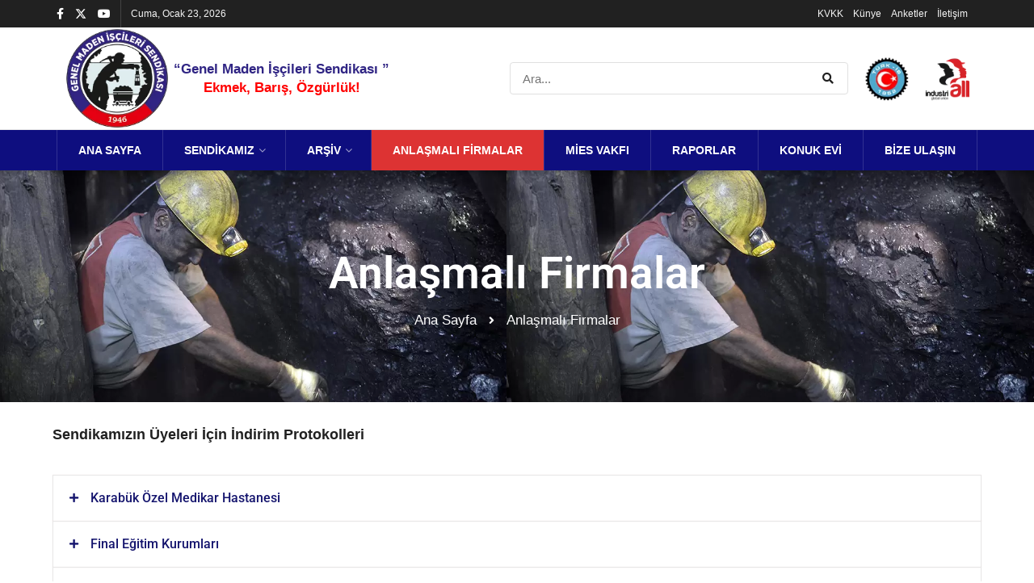

--- FILE ---
content_type: text/html; charset=UTF-8
request_url: https://genelmadenis.org.tr/anlasmali-firmalar/
body_size: 42534
content:
<!doctype html>
<!--[if lt IE 7]> <html class="no-js lt-ie9 lt-ie8 lt-ie7" lang="tr"> <![endif]-->
<!--[if IE 7]>    <html class="no-js lt-ie9 lt-ie8" lang="tr"> <![endif]-->
<!--[if IE 8]>    <html class="no-js lt-ie9" lang="tr"> <![endif]-->
<!--[if IE 9]>    <html class="no-js lt-ie10" lang="tr"> <![endif]-->
<!--[if gt IE 8]><!--> <html class="no-js" lang="tr"> <!--<![endif]-->
<head>
    <meta http-equiv="Content-Type" content="text/html; charset=UTF-8" />
    <meta name='viewport' content='width=device-width, initial-scale=1, user-scalable=yes' />
    <link rel="profile" href="https://gmpg.org/xfn/11" />
    
    <script>!function(e,c){e[c]=e[c]+(e[c]&&" ")+"quform-js"}(document.documentElement,"className");</script><title>Anlaşmalı Firmalar &#8211; Genel Maden İşcileri Sendikası</title>
<meta name='robots' content='max-image-preview:large' />
<meta property="og:type" content="article">
<meta property="og:title" content="Anlaşmalı Firmalar">
<meta property="og:site_name" content="Genel Maden İşcileri Sendikası">
<meta property="og:description" content="Ana Sayfa Sendikamızın Üyeleri İçin İndirim Protokolleri Karabük Özel Medikar Hastanesi Sendikamız Karabük’te bulunan Özel Medikar Hastanesi ile TÜRK-İŞ’e bağlı">
<meta property="og:url" content="https://genelmadenis.org.tr/anlasmali-firmalar">
<meta property="og:locale" content="tr_TR">
<meta property="article:published_time" content="2022-10-23T14:36:14+00:00">
<meta property="article:modified_time" content="2025-12-25T08:42:10+00:00">
<meta property="article:author" content="https://genelmadenis.org.tr">
<meta name="twitter:card" content="summary_large_image">
<meta name="twitter:title" content="Anlaşmalı Firmalar">
<meta name="twitter:description" content="Ana Sayfa Sendikamızın Üyeleri İçin İndirim Protokolleri Karabük Özel Medikar Hastanesi Sendikamız Karabük’te bulunan Özel Medikar Hastanesi ile TÜRK-İŞ’e bağlı">
<meta name="twitter:url" content="https://genelmadenis.org.tr/anlasmali-firmalar">
<meta name="twitter:site" content="https://genelmadenis.org.tr">
			<script type="text/javascript">
			  var jnews_ajax_url = '/?ajax-request=jnews'
			</script>
			<script type="text/javascript">;window.jnews=window.jnews||{},window.jnews.library=window.jnews.library||{},window.jnews.library=function(){"use strict";var e=this;e.win=window,e.doc=document,e.noop=function(){},e.globalBody=e.doc.getElementsByTagName("body")[0],e.globalBody=e.globalBody?e.globalBody:e.doc,e.win.jnewsDataStorage=e.win.jnewsDataStorage||{_storage:new WeakMap,put:function(e,t,n){this._storage.has(e)||this._storage.set(e,new Map),this._storage.get(e).set(t,n)},get:function(e,t){return this._storage.get(e).get(t)},has:function(e,t){return this._storage.has(e)&&this._storage.get(e).has(t)},remove:function(e,t){var n=this._storage.get(e).delete(t);return 0===!this._storage.get(e).size&&this._storage.delete(e),n}},e.windowWidth=function(){return e.win.innerWidth||e.docEl.clientWidth||e.globalBody.clientWidth},e.windowHeight=function(){return e.win.innerHeight||e.docEl.clientHeight||e.globalBody.clientHeight},e.requestAnimationFrame=e.win.requestAnimationFrame||e.win.webkitRequestAnimationFrame||e.win.mozRequestAnimationFrame||e.win.msRequestAnimationFrame||window.oRequestAnimationFrame||function(e){return setTimeout(e,1e3/60)},e.cancelAnimationFrame=e.win.cancelAnimationFrame||e.win.webkitCancelAnimationFrame||e.win.webkitCancelRequestAnimationFrame||e.win.mozCancelAnimationFrame||e.win.msCancelRequestAnimationFrame||e.win.oCancelRequestAnimationFrame||function(e){clearTimeout(e)},e.classListSupport="classList"in document.createElement("_"),e.hasClass=e.classListSupport?function(e,t){return e.classList.contains(t)}:function(e,t){return e.className.indexOf(t)>=0},e.addClass=e.classListSupport?function(t,n){e.hasClass(t,n)||t.classList.add(n)}:function(t,n){e.hasClass(t,n)||(t.className+=" "+n)},e.removeClass=e.classListSupport?function(t,n){e.hasClass(t,n)&&t.classList.remove(n)}:function(t,n){e.hasClass(t,n)&&(t.className=t.className.replace(n,""))},e.objKeys=function(e){var t=[];for(var n in e)Object.prototype.hasOwnProperty.call(e,n)&&t.push(n);return t},e.isObjectSame=function(e,t){var n=!0;return JSON.stringify(e)!==JSON.stringify(t)&&(n=!1),n},e.extend=function(){for(var e,t,n,o=arguments[0]||{},i=1,a=arguments.length;i<a;i++)if(null!==(e=arguments[i]))for(t in e)o!==(n=e[t])&&void 0!==n&&(o[t]=n);return o},e.dataStorage=e.win.jnewsDataStorage,e.isVisible=function(e){return 0!==e.offsetWidth&&0!==e.offsetHeight||e.getBoundingClientRect().length},e.getHeight=function(e){return e.offsetHeight||e.clientHeight||e.getBoundingClientRect().height},e.getWidth=function(e){return e.offsetWidth||e.clientWidth||e.getBoundingClientRect().width},e.supportsPassive=!1;try{var t=Object.defineProperty({},"passive",{get:function(){e.supportsPassive=!0}});"createEvent"in e.doc?e.win.addEventListener("test",null,t):"fireEvent"in e.doc&&e.win.attachEvent("test",null)}catch(e){}e.passiveOption=!!e.supportsPassive&&{passive:!0},e.setStorage=function(e,t){e="jnews-"+e;var n={expired:Math.floor(((new Date).getTime()+432e5)/1e3)};t=Object.assign(n,t);localStorage.setItem(e,JSON.stringify(t))},e.getStorage=function(e){e="jnews-"+e;var t=localStorage.getItem(e);return null!==t&&0<t.length?JSON.parse(localStorage.getItem(e)):{}},e.expiredStorage=function(){var t,n="jnews-";for(var o in localStorage)o.indexOf(n)>-1&&"undefined"!==(t=e.getStorage(o.replace(n,""))).expired&&t.expired<Math.floor((new Date).getTime()/1e3)&&localStorage.removeItem(o)},e.addEvents=function(t,n,o){for(var i in n){var a=["touchstart","touchmove"].indexOf(i)>=0&&!o&&e.passiveOption;"createEvent"in e.doc?t.addEventListener(i,n[i],a):"fireEvent"in e.doc&&t.attachEvent("on"+i,n[i])}},e.removeEvents=function(t,n){for(var o in n)"createEvent"in e.doc?t.removeEventListener(o,n[o]):"fireEvent"in e.doc&&t.detachEvent("on"+o,n[o])},e.triggerEvents=function(t,n,o){var i;o=o||{detail:null};return"createEvent"in e.doc?(!(i=e.doc.createEvent("CustomEvent")||new CustomEvent(n)).initCustomEvent||i.initCustomEvent(n,!0,!1,o),void t.dispatchEvent(i)):"fireEvent"in e.doc?((i=e.doc.createEventObject()).eventType=n,void t.fireEvent("on"+i.eventType,i)):void 0},e.getParents=function(t,n){void 0===n&&(n=e.doc);for(var o=[],i=t.parentNode,a=!1;!a;)if(i){var r=i;r.querySelectorAll(n).length?a=!0:(o.push(r),i=r.parentNode)}else o=[],a=!0;return o},e.forEach=function(e,t,n){for(var o=0,i=e.length;o<i;o++)t.call(n,e[o],o)},e.getText=function(e){return e.innerText||e.textContent},e.setText=function(e,t){var n="object"==typeof t?t.innerText||t.textContent:t;e.innerText&&(e.innerText=n),e.textContent&&(e.textContent=n)},e.httpBuildQuery=function(t){return e.objKeys(t).reduce(function t(n){var o=arguments.length>1&&void 0!==arguments[1]?arguments[1]:null;return function(i,a){var r=n[a];a=encodeURIComponent(a);var s=o?"".concat(o,"[").concat(a,"]"):a;return null==r||"function"==typeof r?(i.push("".concat(s,"=")),i):["number","boolean","string"].includes(typeof r)?(i.push("".concat(s,"=").concat(encodeURIComponent(r))),i):(i.push(e.objKeys(r).reduce(t(r,s),[]).join("&")),i)}}(t),[]).join("&")},e.get=function(t,n,o,i){return o="function"==typeof o?o:e.noop,e.ajax("GET",t,n,o,i)},e.post=function(t,n,o,i){return o="function"==typeof o?o:e.noop,e.ajax("POST",t,n,o,i)},e.ajax=function(t,n,o,i,a){var r=new XMLHttpRequest,s=n,c=e.httpBuildQuery(o);if(t=-1!=["GET","POST"].indexOf(t)?t:"GET",r.open(t,s+("GET"==t?"?"+c:""),!0),"POST"==t&&r.setRequestHeader("Content-type","application/x-www-form-urlencoded"),r.setRequestHeader("X-Requested-With","XMLHttpRequest"),r.onreadystatechange=function(){4===r.readyState&&200<=r.status&&300>r.status&&"function"==typeof i&&i.call(void 0,r.response)},void 0!==a&&!a){return{xhr:r,send:function(){r.send("POST"==t?c:null)}}}return r.send("POST"==t?c:null),{xhr:r}},e.scrollTo=function(t,n,o){function i(e,t,n){this.start=this.position(),this.change=e-this.start,this.currentTime=0,this.increment=20,this.duration=void 0===n?500:n,this.callback=t,this.finish=!1,this.animateScroll()}return Math.easeInOutQuad=function(e,t,n,o){return(e/=o/2)<1?n/2*e*e+t:-n/2*(--e*(e-2)-1)+t},i.prototype.stop=function(){this.finish=!0},i.prototype.move=function(t){e.doc.documentElement.scrollTop=t,e.globalBody.parentNode.scrollTop=t,e.globalBody.scrollTop=t},i.prototype.position=function(){return e.doc.documentElement.scrollTop||e.globalBody.parentNode.scrollTop||e.globalBody.scrollTop},i.prototype.animateScroll=function(){this.currentTime+=this.increment;var t=Math.easeInOutQuad(this.currentTime,this.start,this.change,this.duration);this.move(t),this.currentTime<this.duration&&!this.finish?e.requestAnimationFrame.call(e.win,this.animateScroll.bind(this)):this.callback&&"function"==typeof this.callback&&this.callback()},new i(t,n,o)},e.unwrap=function(t){var n,o=t;e.forEach(t,(function(e,t){n?n+=e:n=e})),o.replaceWith(n)},e.performance={start:function(e){performance.mark(e+"Start")},stop:function(e){performance.mark(e+"End"),performance.measure(e,e+"Start",e+"End")}},e.fps=function(){var t=0,n=0,o=0;!function(){var i=t=0,a=0,r=0,s=document.getElementById("fpsTable"),c=function(t){void 0===document.getElementsByTagName("body")[0]?e.requestAnimationFrame.call(e.win,(function(){c(t)})):document.getElementsByTagName("body")[0].appendChild(t)};null===s&&((s=document.createElement("div")).style.position="fixed",s.style.top="120px",s.style.left="10px",s.style.width="100px",s.style.height="20px",s.style.border="1px solid black",s.style.fontSize="11px",s.style.zIndex="100000",s.style.backgroundColor="white",s.id="fpsTable",c(s));var l=function(){o++,n=Date.now(),(a=(o/(r=(n-t)/1e3)).toPrecision(2))!=i&&(i=a,s.innerHTML=i+"fps"),1<r&&(t=n,o=0),e.requestAnimationFrame.call(e.win,l)};l()}()},e.instr=function(e,t){for(var n=0;n<t.length;n++)if(-1!==e.toLowerCase().indexOf(t[n].toLowerCase()))return!0},e.winLoad=function(t,n){function o(o){if("complete"===e.doc.readyState||"interactive"===e.doc.readyState)return!o||n?setTimeout(t,n||1):t(o),1}o()||e.addEvents(e.win,{load:o})},e.docReady=function(t,n){function o(o){if("complete"===e.doc.readyState||"interactive"===e.doc.readyState)return!o||n?setTimeout(t,n||1):t(o),1}o()||e.addEvents(e.doc,{DOMContentLoaded:o})},e.fireOnce=function(){e.docReady((function(){e.assets=e.assets||[],e.assets.length&&(e.boot(),e.load_assets())}),50)},e.boot=function(){e.length&&e.doc.querySelectorAll("style[media]").forEach((function(e){"not all"==e.getAttribute("media")&&e.removeAttribute("media")}))},e.create_js=function(t,n){var o=e.doc.createElement("script");switch(o.setAttribute("src",t),n){case"defer":o.setAttribute("defer",!0);break;case"async":o.setAttribute("async",!0);break;case"deferasync":o.setAttribute("defer",!0),o.setAttribute("async",!0)}e.globalBody.appendChild(o)},e.load_assets=function(){"object"==typeof e.assets&&e.forEach(e.assets.slice(0),(function(t,n){var o="";t.defer&&(o+="defer"),t.async&&(o+="async"),e.create_js(t.url,o);var i=e.assets.indexOf(t);i>-1&&e.assets.splice(i,1)})),e.assets=jnewsoption.au_scripts=window.jnewsads=[]},e.setCookie=function(e,t,n){var o="";if(n){var i=new Date;i.setTime(i.getTime()+24*n*60*60*1e3),o="; expires="+i.toUTCString()}document.cookie=e+"="+(t||"")+o+"; path=/"},e.getCookie=function(e){for(var t=e+"=",n=document.cookie.split(";"),o=0;o<n.length;o++){for(var i=n[o];" "==i.charAt(0);)i=i.substring(1,i.length);if(0==i.indexOf(t))return i.substring(t.length,i.length)}return null},e.eraseCookie=function(e){document.cookie=e+"=; Path=/; Expires=Thu, 01 Jan 1970 00:00:01 GMT;"},e.docReady((function(){e.globalBody=e.globalBody==e.doc?e.doc.getElementsByTagName("body")[0]:e.globalBody,e.globalBody=e.globalBody?e.globalBody:e.doc})),e.winLoad((function(){e.winLoad((function(){var t=!1;if(void 0!==window.jnewsadmin)if(void 0!==window.file_version_checker){var n=e.objKeys(window.file_version_checker);n.length?n.forEach((function(e){t||"10.0.4"===window.file_version_checker[e]||(t=!0)})):t=!0}else t=!0;t&&(window.jnewsHelper.getMessage(),window.jnewsHelper.getNotice())}),2500)}))},window.jnews.library=new window.jnews.library;</script><link rel="alternate" type="application/rss+xml" title="Genel Maden İşcileri Sendikası &raquo; akışı" href="https://genelmadenis.org.tr/feed/" />
<link rel="alternate" type="application/rss+xml" title="Genel Maden İşcileri Sendikası &raquo; yorum akışı" href="https://genelmadenis.org.tr/comments/feed/" />
<style type="text/css">.brave_popup{display:none}</style><script data-no-optimize="1"> var brave_popup_data = {}; var bravepop_emailValidation=false; var brave_popup_videos = {};  var brave_popup_formData = {};var brave_popup_adminUser = false; var brave_popup_pageInfo = {"type":"single","pageID":2677,"singleType":"page"};  var bravepop_emailSuggestions={};</script><link rel="alternate" title="oEmbed (JSON)" type="application/json+oembed" href="https://genelmadenis.org.tr/wp-json/oembed/1.0/embed?url=https%3A%2F%2Fgenelmadenis.org.tr%2Fanlasmali-firmalar%2F" />
<link rel="alternate" title="oEmbed (XML)" type="text/xml+oembed" href="https://genelmadenis.org.tr/wp-json/oembed/1.0/embed?url=https%3A%2F%2Fgenelmadenis.org.tr%2Fanlasmali-firmalar%2F&#038;format=xml" />
<style id='wp-img-auto-sizes-contain-inline-css' type='text/css'>
img:is([sizes=auto i],[sizes^="auto," i]){contain-intrinsic-size:3000px 1500px}
/*# sourceURL=wp-img-auto-sizes-contain-inline-css */
</style>
<style id='wp-emoji-styles-inline-css' type='text/css'>

	img.wp-smiley, img.emoji {
		display: inline !important;
		border: none !important;
		box-shadow: none !important;
		height: 1em !important;
		width: 1em !important;
		margin: 0 0.07em !important;
		vertical-align: -0.1em !important;
		background: none !important;
		padding: 0 !important;
	}
/*# sourceURL=wp-emoji-styles-inline-css */
</style>
<style id='classic-theme-styles-inline-css' type='text/css'>
/*! This file is auto-generated */
.wp-block-button__link{color:#fff;background-color:#32373c;border-radius:9999px;box-shadow:none;text-decoration:none;padding:calc(.667em + 2px) calc(1.333em + 2px);font-size:1.125em}.wp-block-file__button{background:#32373c;color:#fff;text-decoration:none}
/*# sourceURL=/wp-includes/css/classic-themes.min.css */
</style>
<link rel='stylesheet' id='quform-css' href='https://genelmadenis.org.tr/core/modules/fef0575a8e/cache/quform.css' type='text/css' media='all' />
<link rel='stylesheet' id='elementor-frontend-css' href='https://genelmadenis.org.tr/core/modules/f65f29574d/assets/css/frontend.min.css' type='text/css' media='all' />
<style id='elementor-frontend-inline-css' type='text/css'>
@-webkit-keyframes ha_fadeIn{0%{opacity:0}to{opacity:1}}@keyframes ha_fadeIn{0%{opacity:0}to{opacity:1}}@-webkit-keyframes ha_zoomIn{0%{opacity:0;-webkit-transform:scale3d(.3,.3,.3);transform:scale3d(.3,.3,.3)}50%{opacity:1}}@keyframes ha_zoomIn{0%{opacity:0;-webkit-transform:scale3d(.3,.3,.3);transform:scale3d(.3,.3,.3)}50%{opacity:1}}@-webkit-keyframes ha_rollIn{0%{opacity:0;-webkit-transform:translate3d(-100%,0,0) rotate3d(0,0,1,-120deg);transform:translate3d(-100%,0,0) rotate3d(0,0,1,-120deg)}to{opacity:1}}@keyframes ha_rollIn{0%{opacity:0;-webkit-transform:translate3d(-100%,0,0) rotate3d(0,0,1,-120deg);transform:translate3d(-100%,0,0) rotate3d(0,0,1,-120deg)}to{opacity:1}}@-webkit-keyframes ha_bounce{0%,20%,53%,to{-webkit-animation-timing-function:cubic-bezier(.215,.61,.355,1);animation-timing-function:cubic-bezier(.215,.61,.355,1)}40%,43%{-webkit-transform:translate3d(0,-30px,0) scaleY(1.1);transform:translate3d(0,-30px,0) scaleY(1.1);-webkit-animation-timing-function:cubic-bezier(.755,.05,.855,.06);animation-timing-function:cubic-bezier(.755,.05,.855,.06)}70%{-webkit-transform:translate3d(0,-15px,0) scaleY(1.05);transform:translate3d(0,-15px,0) scaleY(1.05);-webkit-animation-timing-function:cubic-bezier(.755,.05,.855,.06);animation-timing-function:cubic-bezier(.755,.05,.855,.06)}80%{-webkit-transition-timing-function:cubic-bezier(.215,.61,.355,1);transition-timing-function:cubic-bezier(.215,.61,.355,1);-webkit-transform:translate3d(0,0,0) scaleY(.95);transform:translate3d(0,0,0) scaleY(.95)}90%{-webkit-transform:translate3d(0,-4px,0) scaleY(1.02);transform:translate3d(0,-4px,0) scaleY(1.02)}}@keyframes ha_bounce{0%,20%,53%,to{-webkit-animation-timing-function:cubic-bezier(.215,.61,.355,1);animation-timing-function:cubic-bezier(.215,.61,.355,1)}40%,43%{-webkit-transform:translate3d(0,-30px,0) scaleY(1.1);transform:translate3d(0,-30px,0) scaleY(1.1);-webkit-animation-timing-function:cubic-bezier(.755,.05,.855,.06);animation-timing-function:cubic-bezier(.755,.05,.855,.06)}70%{-webkit-transform:translate3d(0,-15px,0) scaleY(1.05);transform:translate3d(0,-15px,0) scaleY(1.05);-webkit-animation-timing-function:cubic-bezier(.755,.05,.855,.06);animation-timing-function:cubic-bezier(.755,.05,.855,.06)}80%{-webkit-transition-timing-function:cubic-bezier(.215,.61,.355,1);transition-timing-function:cubic-bezier(.215,.61,.355,1);-webkit-transform:translate3d(0,0,0) scaleY(.95);transform:translate3d(0,0,0) scaleY(.95)}90%{-webkit-transform:translate3d(0,-4px,0) scaleY(1.02);transform:translate3d(0,-4px,0) scaleY(1.02)}}@-webkit-keyframes ha_bounceIn{0%,20%,40%,60%,80%,to{-webkit-animation-timing-function:cubic-bezier(.215,.61,.355,1);animation-timing-function:cubic-bezier(.215,.61,.355,1)}0%{opacity:0;-webkit-transform:scale3d(.3,.3,.3);transform:scale3d(.3,.3,.3)}20%{-webkit-transform:scale3d(1.1,1.1,1.1);transform:scale3d(1.1,1.1,1.1)}40%{-webkit-transform:scale3d(.9,.9,.9);transform:scale3d(.9,.9,.9)}60%{opacity:1;-webkit-transform:scale3d(1.03,1.03,1.03);transform:scale3d(1.03,1.03,1.03)}80%{-webkit-transform:scale3d(.97,.97,.97);transform:scale3d(.97,.97,.97)}to{opacity:1}}@keyframes ha_bounceIn{0%,20%,40%,60%,80%,to{-webkit-animation-timing-function:cubic-bezier(.215,.61,.355,1);animation-timing-function:cubic-bezier(.215,.61,.355,1)}0%{opacity:0;-webkit-transform:scale3d(.3,.3,.3);transform:scale3d(.3,.3,.3)}20%{-webkit-transform:scale3d(1.1,1.1,1.1);transform:scale3d(1.1,1.1,1.1)}40%{-webkit-transform:scale3d(.9,.9,.9);transform:scale3d(.9,.9,.9)}60%{opacity:1;-webkit-transform:scale3d(1.03,1.03,1.03);transform:scale3d(1.03,1.03,1.03)}80%{-webkit-transform:scale3d(.97,.97,.97);transform:scale3d(.97,.97,.97)}to{opacity:1}}@-webkit-keyframes ha_flipInX{0%{opacity:0;-webkit-transform:perspective(400px) rotate3d(1,0,0,90deg);transform:perspective(400px) rotate3d(1,0,0,90deg);-webkit-animation-timing-function:ease-in;animation-timing-function:ease-in}40%{-webkit-transform:perspective(400px) rotate3d(1,0,0,-20deg);transform:perspective(400px) rotate3d(1,0,0,-20deg);-webkit-animation-timing-function:ease-in;animation-timing-function:ease-in}60%{opacity:1;-webkit-transform:perspective(400px) rotate3d(1,0,0,10deg);transform:perspective(400px) rotate3d(1,0,0,10deg)}80%{-webkit-transform:perspective(400px) rotate3d(1,0,0,-5deg);transform:perspective(400px) rotate3d(1,0,0,-5deg)}}@keyframes ha_flipInX{0%{opacity:0;-webkit-transform:perspective(400px) rotate3d(1,0,0,90deg);transform:perspective(400px) rotate3d(1,0,0,90deg);-webkit-animation-timing-function:ease-in;animation-timing-function:ease-in}40%{-webkit-transform:perspective(400px) rotate3d(1,0,0,-20deg);transform:perspective(400px) rotate3d(1,0,0,-20deg);-webkit-animation-timing-function:ease-in;animation-timing-function:ease-in}60%{opacity:1;-webkit-transform:perspective(400px) rotate3d(1,0,0,10deg);transform:perspective(400px) rotate3d(1,0,0,10deg)}80%{-webkit-transform:perspective(400px) rotate3d(1,0,0,-5deg);transform:perspective(400px) rotate3d(1,0,0,-5deg)}}@-webkit-keyframes ha_flipInY{0%{opacity:0;-webkit-transform:perspective(400px) rotate3d(0,1,0,90deg);transform:perspective(400px) rotate3d(0,1,0,90deg);-webkit-animation-timing-function:ease-in;animation-timing-function:ease-in}40%{-webkit-transform:perspective(400px) rotate3d(0,1,0,-20deg);transform:perspective(400px) rotate3d(0,1,0,-20deg);-webkit-animation-timing-function:ease-in;animation-timing-function:ease-in}60%{opacity:1;-webkit-transform:perspective(400px) rotate3d(0,1,0,10deg);transform:perspective(400px) rotate3d(0,1,0,10deg)}80%{-webkit-transform:perspective(400px) rotate3d(0,1,0,-5deg);transform:perspective(400px) rotate3d(0,1,0,-5deg)}}@keyframes ha_flipInY{0%{opacity:0;-webkit-transform:perspective(400px) rotate3d(0,1,0,90deg);transform:perspective(400px) rotate3d(0,1,0,90deg);-webkit-animation-timing-function:ease-in;animation-timing-function:ease-in}40%{-webkit-transform:perspective(400px) rotate3d(0,1,0,-20deg);transform:perspective(400px) rotate3d(0,1,0,-20deg);-webkit-animation-timing-function:ease-in;animation-timing-function:ease-in}60%{opacity:1;-webkit-transform:perspective(400px) rotate3d(0,1,0,10deg);transform:perspective(400px) rotate3d(0,1,0,10deg)}80%{-webkit-transform:perspective(400px) rotate3d(0,1,0,-5deg);transform:perspective(400px) rotate3d(0,1,0,-5deg)}}@-webkit-keyframes ha_swing{20%{-webkit-transform:rotate3d(0,0,1,15deg);transform:rotate3d(0,0,1,15deg)}40%{-webkit-transform:rotate3d(0,0,1,-10deg);transform:rotate3d(0,0,1,-10deg)}60%{-webkit-transform:rotate3d(0,0,1,5deg);transform:rotate3d(0,0,1,5deg)}80%{-webkit-transform:rotate3d(0,0,1,-5deg);transform:rotate3d(0,0,1,-5deg)}}@keyframes ha_swing{20%{-webkit-transform:rotate3d(0,0,1,15deg);transform:rotate3d(0,0,1,15deg)}40%{-webkit-transform:rotate3d(0,0,1,-10deg);transform:rotate3d(0,0,1,-10deg)}60%{-webkit-transform:rotate3d(0,0,1,5deg);transform:rotate3d(0,0,1,5deg)}80%{-webkit-transform:rotate3d(0,0,1,-5deg);transform:rotate3d(0,0,1,-5deg)}}@-webkit-keyframes ha_slideInDown{0%{visibility:visible;-webkit-transform:translate3d(0,-100%,0);transform:translate3d(0,-100%,0)}}@keyframes ha_slideInDown{0%{visibility:visible;-webkit-transform:translate3d(0,-100%,0);transform:translate3d(0,-100%,0)}}@-webkit-keyframes ha_slideInUp{0%{visibility:visible;-webkit-transform:translate3d(0,100%,0);transform:translate3d(0,100%,0)}}@keyframes ha_slideInUp{0%{visibility:visible;-webkit-transform:translate3d(0,100%,0);transform:translate3d(0,100%,0)}}@-webkit-keyframes ha_slideInLeft{0%{visibility:visible;-webkit-transform:translate3d(-100%,0,0);transform:translate3d(-100%,0,0)}}@keyframes ha_slideInLeft{0%{visibility:visible;-webkit-transform:translate3d(-100%,0,0);transform:translate3d(-100%,0,0)}}@-webkit-keyframes ha_slideInRight{0%{visibility:visible;-webkit-transform:translate3d(100%,0,0);transform:translate3d(100%,0,0)}}@keyframes ha_slideInRight{0%{visibility:visible;-webkit-transform:translate3d(100%,0,0);transform:translate3d(100%,0,0)}}.ha_fadeIn{-webkit-animation-name:ha_fadeIn;animation-name:ha_fadeIn}.ha_zoomIn{-webkit-animation-name:ha_zoomIn;animation-name:ha_zoomIn}.ha_rollIn{-webkit-animation-name:ha_rollIn;animation-name:ha_rollIn}.ha_bounce{-webkit-transform-origin:center bottom;-ms-transform-origin:center bottom;transform-origin:center bottom;-webkit-animation-name:ha_bounce;animation-name:ha_bounce}.ha_bounceIn{-webkit-animation-name:ha_bounceIn;animation-name:ha_bounceIn;-webkit-animation-duration:.75s;-webkit-animation-duration:calc(var(--animate-duration)*.75);animation-duration:.75s;animation-duration:calc(var(--animate-duration)*.75)}.ha_flipInX,.ha_flipInY{-webkit-animation-name:ha_flipInX;animation-name:ha_flipInX;-webkit-backface-visibility:visible!important;backface-visibility:visible!important}.ha_flipInY{-webkit-animation-name:ha_flipInY;animation-name:ha_flipInY}.ha_swing{-webkit-transform-origin:top center;-ms-transform-origin:top center;transform-origin:top center;-webkit-animation-name:ha_swing;animation-name:ha_swing}.ha_slideInDown{-webkit-animation-name:ha_slideInDown;animation-name:ha_slideInDown}.ha_slideInUp{-webkit-animation-name:ha_slideInUp;animation-name:ha_slideInUp}.ha_slideInLeft{-webkit-animation-name:ha_slideInLeft;animation-name:ha_slideInLeft}.ha_slideInRight{-webkit-animation-name:ha_slideInRight;animation-name:ha_slideInRight}.ha-css-transform-yes{-webkit-transition-duration:var(--ha-tfx-transition-duration, .2s);transition-duration:var(--ha-tfx-transition-duration, .2s);-webkit-transition-property:-webkit-transform;transition-property:transform;transition-property:transform,-webkit-transform;-webkit-transform:translate(var(--ha-tfx-translate-x, 0),var(--ha-tfx-translate-y, 0)) scale(var(--ha-tfx-scale-x, 1),var(--ha-tfx-scale-y, 1)) skew(var(--ha-tfx-skew-x, 0),var(--ha-tfx-skew-y, 0)) rotateX(var(--ha-tfx-rotate-x, 0)) rotateY(var(--ha-tfx-rotate-y, 0)) rotateZ(var(--ha-tfx-rotate-z, 0));transform:translate(var(--ha-tfx-translate-x, 0),var(--ha-tfx-translate-y, 0)) scale(var(--ha-tfx-scale-x, 1),var(--ha-tfx-scale-y, 1)) skew(var(--ha-tfx-skew-x, 0),var(--ha-tfx-skew-y, 0)) rotateX(var(--ha-tfx-rotate-x, 0)) rotateY(var(--ha-tfx-rotate-y, 0)) rotateZ(var(--ha-tfx-rotate-z, 0))}.ha-css-transform-yes:hover{-webkit-transform:translate(var(--ha-tfx-translate-x-hover, var(--ha-tfx-translate-x, 0)),var(--ha-tfx-translate-y-hover, var(--ha-tfx-translate-y, 0))) scale(var(--ha-tfx-scale-x-hover, var(--ha-tfx-scale-x, 1)),var(--ha-tfx-scale-y-hover, var(--ha-tfx-scale-y, 1))) skew(var(--ha-tfx-skew-x-hover, var(--ha-tfx-skew-x, 0)),var(--ha-tfx-skew-y-hover, var(--ha-tfx-skew-y, 0))) rotateX(var(--ha-tfx-rotate-x-hover, var(--ha-tfx-rotate-x, 0))) rotateY(var(--ha-tfx-rotate-y-hover, var(--ha-tfx-rotate-y, 0))) rotateZ(var(--ha-tfx-rotate-z-hover, var(--ha-tfx-rotate-z, 0)));transform:translate(var(--ha-tfx-translate-x-hover, var(--ha-tfx-translate-x, 0)),var(--ha-tfx-translate-y-hover, var(--ha-tfx-translate-y, 0))) scale(var(--ha-tfx-scale-x-hover, var(--ha-tfx-scale-x, 1)),var(--ha-tfx-scale-y-hover, var(--ha-tfx-scale-y, 1))) skew(var(--ha-tfx-skew-x-hover, var(--ha-tfx-skew-x, 0)),var(--ha-tfx-skew-y-hover, var(--ha-tfx-skew-y, 0))) rotateX(var(--ha-tfx-rotate-x-hover, var(--ha-tfx-rotate-x, 0))) rotateY(var(--ha-tfx-rotate-y-hover, var(--ha-tfx-rotate-y, 0))) rotateZ(var(--ha-tfx-rotate-z-hover, var(--ha-tfx-rotate-z, 0)))}.happy-addon>.elementor-widget-container{word-wrap:break-word;overflow-wrap:break-word}.happy-addon>.elementor-widget-container,.happy-addon>.elementor-widget-container *{-webkit-box-sizing:border-box;box-sizing:border-box}.happy-addon:not(:has(.elementor-widget-container)),.happy-addon:not(:has(.elementor-widget-container)) *{-webkit-box-sizing:border-box;box-sizing:border-box;word-wrap:break-word;overflow-wrap:break-word}.happy-addon p:empty{display:none}.happy-addon .elementor-inline-editing{min-height:auto!important}.happy-addon-pro img{max-width:100%;height:auto;-o-object-fit:cover;object-fit:cover}.ha-screen-reader-text{position:absolute;overflow:hidden;clip:rect(1px,1px,1px,1px);margin:-1px;padding:0;width:1px;height:1px;border:0;word-wrap:normal!important;-webkit-clip-path:inset(50%);clip-path:inset(50%)}.ha-has-bg-overlay>.elementor-widget-container{position:relative;z-index:1}.ha-has-bg-overlay>.elementor-widget-container:before{position:absolute;top:0;left:0;z-index:-1;width:100%;height:100%;content:""}.ha-has-bg-overlay:not(:has(.elementor-widget-container)){position:relative;z-index:1}.ha-has-bg-overlay:not(:has(.elementor-widget-container)):before{position:absolute;top:0;left:0;z-index:-1;width:100%;height:100%;content:""}.ha-popup--is-enabled .ha-js-popup,.ha-popup--is-enabled .ha-js-popup img{cursor:-webkit-zoom-in!important;cursor:zoom-in!important}.mfp-wrap .mfp-arrow,.mfp-wrap .mfp-close{background-color:transparent}.mfp-wrap .mfp-arrow:focus,.mfp-wrap .mfp-close:focus{outline-width:thin}.ha-advanced-tooltip-enable{position:relative;cursor:pointer;--ha-tooltip-arrow-color:black;--ha-tooltip-arrow-distance:0}.ha-advanced-tooltip-enable .ha-advanced-tooltip-content{position:absolute;z-index:999;display:none;padding:5px 0;width:120px;height:auto;border-radius:6px;background-color:#000;color:#fff;text-align:center;opacity:0}.ha-advanced-tooltip-enable .ha-advanced-tooltip-content::after{position:absolute;border-width:5px;border-style:solid;content:""}.ha-advanced-tooltip-enable .ha-advanced-tooltip-content.no-arrow::after{visibility:hidden}.ha-advanced-tooltip-enable .ha-advanced-tooltip-content.show{display:inline-block;opacity:1}.ha-advanced-tooltip-enable.ha-advanced-tooltip-top .ha-advanced-tooltip-content,body[data-elementor-device-mode=tablet] .ha-advanced-tooltip-enable.ha-advanced-tooltip-tablet-top .ha-advanced-tooltip-content{top:unset;right:0;bottom:calc(101% + var(--ha-tooltip-arrow-distance));left:0;margin:0 auto}.ha-advanced-tooltip-enable.ha-advanced-tooltip-top .ha-advanced-tooltip-content::after,body[data-elementor-device-mode=tablet] .ha-advanced-tooltip-enable.ha-advanced-tooltip-tablet-top .ha-advanced-tooltip-content::after{top:100%;right:unset;bottom:unset;left:50%;border-color:var(--ha-tooltip-arrow-color) transparent transparent transparent;-webkit-transform:translateX(-50%);-ms-transform:translateX(-50%);transform:translateX(-50%)}.ha-advanced-tooltip-enable.ha-advanced-tooltip-bottom .ha-advanced-tooltip-content,body[data-elementor-device-mode=tablet] .ha-advanced-tooltip-enable.ha-advanced-tooltip-tablet-bottom .ha-advanced-tooltip-content{top:calc(101% + var(--ha-tooltip-arrow-distance));right:0;bottom:unset;left:0;margin:0 auto}.ha-advanced-tooltip-enable.ha-advanced-tooltip-bottom .ha-advanced-tooltip-content::after,body[data-elementor-device-mode=tablet] .ha-advanced-tooltip-enable.ha-advanced-tooltip-tablet-bottom .ha-advanced-tooltip-content::after{top:unset;right:unset;bottom:100%;left:50%;border-color:transparent transparent var(--ha-tooltip-arrow-color) transparent;-webkit-transform:translateX(-50%);-ms-transform:translateX(-50%);transform:translateX(-50%)}.ha-advanced-tooltip-enable.ha-advanced-tooltip-left .ha-advanced-tooltip-content,body[data-elementor-device-mode=tablet] .ha-advanced-tooltip-enable.ha-advanced-tooltip-tablet-left .ha-advanced-tooltip-content{top:50%;right:calc(101% + var(--ha-tooltip-arrow-distance));bottom:unset;left:unset;-webkit-transform:translateY(-50%);-ms-transform:translateY(-50%);transform:translateY(-50%)}.ha-advanced-tooltip-enable.ha-advanced-tooltip-left .ha-advanced-tooltip-content::after,body[data-elementor-device-mode=tablet] .ha-advanced-tooltip-enable.ha-advanced-tooltip-tablet-left .ha-advanced-tooltip-content::after{top:50%;right:unset;bottom:unset;left:100%;border-color:transparent transparent transparent var(--ha-tooltip-arrow-color);-webkit-transform:translateY(-50%);-ms-transform:translateY(-50%);transform:translateY(-50%)}.ha-advanced-tooltip-enable.ha-advanced-tooltip-right .ha-advanced-tooltip-content,body[data-elementor-device-mode=tablet] .ha-advanced-tooltip-enable.ha-advanced-tooltip-tablet-right .ha-advanced-tooltip-content{top:50%;right:unset;bottom:unset;left:calc(101% + var(--ha-tooltip-arrow-distance));-webkit-transform:translateY(-50%);-ms-transform:translateY(-50%);transform:translateY(-50%)}.ha-advanced-tooltip-enable.ha-advanced-tooltip-right .ha-advanced-tooltip-content::after,body[data-elementor-device-mode=tablet] .ha-advanced-tooltip-enable.ha-advanced-tooltip-tablet-right .ha-advanced-tooltip-content::after{top:50%;right:100%;bottom:unset;left:unset;border-color:transparent var(--ha-tooltip-arrow-color) transparent transparent;-webkit-transform:translateY(-50%);-ms-transform:translateY(-50%);transform:translateY(-50%)}body[data-elementor-device-mode=mobile] .ha-advanced-tooltip-enable.ha-advanced-tooltip-mobile-top .ha-advanced-tooltip-content{top:unset;right:0;bottom:calc(101% + var(--ha-tooltip-arrow-distance));left:0;margin:0 auto}body[data-elementor-device-mode=mobile] .ha-advanced-tooltip-enable.ha-advanced-tooltip-mobile-top .ha-advanced-tooltip-content::after{top:100%;right:unset;bottom:unset;left:50%;border-color:var(--ha-tooltip-arrow-color) transparent transparent transparent;-webkit-transform:translateX(-50%);-ms-transform:translateX(-50%);transform:translateX(-50%)}body[data-elementor-device-mode=mobile] .ha-advanced-tooltip-enable.ha-advanced-tooltip-mobile-bottom .ha-advanced-tooltip-content{top:calc(101% + var(--ha-tooltip-arrow-distance));right:0;bottom:unset;left:0;margin:0 auto}body[data-elementor-device-mode=mobile] .ha-advanced-tooltip-enable.ha-advanced-tooltip-mobile-bottom .ha-advanced-tooltip-content::after{top:unset;right:unset;bottom:100%;left:50%;border-color:transparent transparent var(--ha-tooltip-arrow-color) transparent;-webkit-transform:translateX(-50%);-ms-transform:translateX(-50%);transform:translateX(-50%)}body[data-elementor-device-mode=mobile] .ha-advanced-tooltip-enable.ha-advanced-tooltip-mobile-left .ha-advanced-tooltip-content{top:50%;right:calc(101% + var(--ha-tooltip-arrow-distance));bottom:unset;left:unset;-webkit-transform:translateY(-50%);-ms-transform:translateY(-50%);transform:translateY(-50%)}body[data-elementor-device-mode=mobile] .ha-advanced-tooltip-enable.ha-advanced-tooltip-mobile-left .ha-advanced-tooltip-content::after{top:50%;right:unset;bottom:unset;left:100%;border-color:transparent transparent transparent var(--ha-tooltip-arrow-color);-webkit-transform:translateY(-50%);-ms-transform:translateY(-50%);transform:translateY(-50%)}body[data-elementor-device-mode=mobile] .ha-advanced-tooltip-enable.ha-advanced-tooltip-mobile-right .ha-advanced-tooltip-content{top:50%;right:unset;bottom:unset;left:calc(101% + var(--ha-tooltip-arrow-distance));-webkit-transform:translateY(-50%);-ms-transform:translateY(-50%);transform:translateY(-50%)}body[data-elementor-device-mode=mobile] .ha-advanced-tooltip-enable.ha-advanced-tooltip-mobile-right .ha-advanced-tooltip-content::after{top:50%;right:100%;bottom:unset;left:unset;border-color:transparent var(--ha-tooltip-arrow-color) transparent transparent;-webkit-transform:translateY(-50%);-ms-transform:translateY(-50%);transform:translateY(-50%)}body.elementor-editor-active .happy-addon.ha-gravityforms .gform_wrapper{display:block!important}.ha-scroll-to-top-wrap.ha-scroll-to-top-hide{display:none}.ha-scroll-to-top-wrap.edit-mode,.ha-scroll-to-top-wrap.single-page-off{display:none!important}.ha-scroll-to-top-button{position:fixed;right:15px;bottom:15px;z-index:9999;display:-webkit-box;display:-webkit-flex;display:-ms-flexbox;display:flex;-webkit-box-align:center;-webkit-align-items:center;align-items:center;-ms-flex-align:center;-webkit-box-pack:center;-ms-flex-pack:center;-webkit-justify-content:center;justify-content:center;width:50px;height:50px;border-radius:50px;background-color:#5636d1;color:#fff;text-align:center;opacity:1;cursor:pointer;-webkit-transition:all .3s;transition:all .3s}.ha-scroll-to-top-button i{color:#fff;font-size:16px}.ha-scroll-to-top-button:hover{background-color:#e2498a}.ha-particle-wrapper{position:absolute;top:0;left:0;width:100%;height:100%}.ha-floating-element{position:fixed;z-index:999}.ha-floating-element-align-top-left .ha-floating-element{top:0;left:0}.ha-floating-element-align-top-right .ha-floating-element{top:0;right:0}.ha-floating-element-align-top-center .ha-floating-element{top:0;left:50%;-webkit-transform:translateX(-50%);-ms-transform:translateX(-50%);transform:translateX(-50%)}.ha-floating-element-align-middle-left .ha-floating-element{top:50%;left:0;-webkit-transform:translateY(-50%);-ms-transform:translateY(-50%);transform:translateY(-50%)}.ha-floating-element-align-middle-right .ha-floating-element{top:50%;right:0;-webkit-transform:translateY(-50%);-ms-transform:translateY(-50%);transform:translateY(-50%)}.ha-floating-element-align-bottom-left .ha-floating-element{bottom:0;left:0}.ha-floating-element-align-bottom-right .ha-floating-element{right:0;bottom:0}.ha-floating-element-align-bottom-center .ha-floating-element{bottom:0;left:50%;-webkit-transform:translateX(-50%);-ms-transform:translateX(-50%);transform:translateX(-50%)}.ha-editor-placeholder{padding:20px;border:5px double #f1f1f1;background:#f8f8f8;text-align:center;opacity:.5}.ha-editor-placeholder-title{margin-top:0;margin-bottom:8px;font-weight:700;font-size:16px}.ha-editor-placeholder-content{margin:0;font-size:12px}.ha-p-relative{position:relative}.ha-p-absolute{position:absolute}.ha-p-fixed{position:fixed}.ha-w-1{width:1%}.ha-h-1{height:1%}.ha-w-2{width:2%}.ha-h-2{height:2%}.ha-w-3{width:3%}.ha-h-3{height:3%}.ha-w-4{width:4%}.ha-h-4{height:4%}.ha-w-5{width:5%}.ha-h-5{height:5%}.ha-w-6{width:6%}.ha-h-6{height:6%}.ha-w-7{width:7%}.ha-h-7{height:7%}.ha-w-8{width:8%}.ha-h-8{height:8%}.ha-w-9{width:9%}.ha-h-9{height:9%}.ha-w-10{width:10%}.ha-h-10{height:10%}.ha-w-11{width:11%}.ha-h-11{height:11%}.ha-w-12{width:12%}.ha-h-12{height:12%}.ha-w-13{width:13%}.ha-h-13{height:13%}.ha-w-14{width:14%}.ha-h-14{height:14%}.ha-w-15{width:15%}.ha-h-15{height:15%}.ha-w-16{width:16%}.ha-h-16{height:16%}.ha-w-17{width:17%}.ha-h-17{height:17%}.ha-w-18{width:18%}.ha-h-18{height:18%}.ha-w-19{width:19%}.ha-h-19{height:19%}.ha-w-20{width:20%}.ha-h-20{height:20%}.ha-w-21{width:21%}.ha-h-21{height:21%}.ha-w-22{width:22%}.ha-h-22{height:22%}.ha-w-23{width:23%}.ha-h-23{height:23%}.ha-w-24{width:24%}.ha-h-24{height:24%}.ha-w-25{width:25%}.ha-h-25{height:25%}.ha-w-26{width:26%}.ha-h-26{height:26%}.ha-w-27{width:27%}.ha-h-27{height:27%}.ha-w-28{width:28%}.ha-h-28{height:28%}.ha-w-29{width:29%}.ha-h-29{height:29%}.ha-w-30{width:30%}.ha-h-30{height:30%}.ha-w-31{width:31%}.ha-h-31{height:31%}.ha-w-32{width:32%}.ha-h-32{height:32%}.ha-w-33{width:33%}.ha-h-33{height:33%}.ha-w-34{width:34%}.ha-h-34{height:34%}.ha-w-35{width:35%}.ha-h-35{height:35%}.ha-w-36{width:36%}.ha-h-36{height:36%}.ha-w-37{width:37%}.ha-h-37{height:37%}.ha-w-38{width:38%}.ha-h-38{height:38%}.ha-w-39{width:39%}.ha-h-39{height:39%}.ha-w-40{width:40%}.ha-h-40{height:40%}.ha-w-41{width:41%}.ha-h-41{height:41%}.ha-w-42{width:42%}.ha-h-42{height:42%}.ha-w-43{width:43%}.ha-h-43{height:43%}.ha-w-44{width:44%}.ha-h-44{height:44%}.ha-w-45{width:45%}.ha-h-45{height:45%}.ha-w-46{width:46%}.ha-h-46{height:46%}.ha-w-47{width:47%}.ha-h-47{height:47%}.ha-w-48{width:48%}.ha-h-48{height:48%}.ha-w-49{width:49%}.ha-h-49{height:49%}.ha-w-50{width:50%}.ha-h-50{height:50%}.ha-w-51{width:51%}.ha-h-51{height:51%}.ha-w-52{width:52%}.ha-h-52{height:52%}.ha-w-53{width:53%}.ha-h-53{height:53%}.ha-w-54{width:54%}.ha-h-54{height:54%}.ha-w-55{width:55%}.ha-h-55{height:55%}.ha-w-56{width:56%}.ha-h-56{height:56%}.ha-w-57{width:57%}.ha-h-57{height:57%}.ha-w-58{width:58%}.ha-h-58{height:58%}.ha-w-59{width:59%}.ha-h-59{height:59%}.ha-w-60{width:60%}.ha-h-60{height:60%}.ha-w-61{width:61%}.ha-h-61{height:61%}.ha-w-62{width:62%}.ha-h-62{height:62%}.ha-w-63{width:63%}.ha-h-63{height:63%}.ha-w-64{width:64%}.ha-h-64{height:64%}.ha-w-65{width:65%}.ha-h-65{height:65%}.ha-w-66{width:66%}.ha-h-66{height:66%}.ha-w-67{width:67%}.ha-h-67{height:67%}.ha-w-68{width:68%}.ha-h-68{height:68%}.ha-w-69{width:69%}.ha-h-69{height:69%}.ha-w-70{width:70%}.ha-h-70{height:70%}.ha-w-71{width:71%}.ha-h-71{height:71%}.ha-w-72{width:72%}.ha-h-72{height:72%}.ha-w-73{width:73%}.ha-h-73{height:73%}.ha-w-74{width:74%}.ha-h-74{height:74%}.ha-w-75{width:75%}.ha-h-75{height:75%}.ha-w-76{width:76%}.ha-h-76{height:76%}.ha-w-77{width:77%}.ha-h-77{height:77%}.ha-w-78{width:78%}.ha-h-78{height:78%}.ha-w-79{width:79%}.ha-h-79{height:79%}.ha-w-80{width:80%}.ha-h-80{height:80%}.ha-w-81{width:81%}.ha-h-81{height:81%}.ha-w-82{width:82%}.ha-h-82{height:82%}.ha-w-83{width:83%}.ha-h-83{height:83%}.ha-w-84{width:84%}.ha-h-84{height:84%}.ha-w-85{width:85%}.ha-h-85{height:85%}.ha-w-86{width:86%}.ha-h-86{height:86%}.ha-w-87{width:87%}.ha-h-87{height:87%}.ha-w-88{width:88%}.ha-h-88{height:88%}.ha-w-89{width:89%}.ha-h-89{height:89%}.ha-w-90{width:90%}.ha-h-90{height:90%}.ha-w-91{width:91%}.ha-h-91{height:91%}.ha-w-92{width:92%}.ha-h-92{height:92%}.ha-w-93{width:93%}.ha-h-93{height:93%}.ha-w-94{width:94%}.ha-h-94{height:94%}.ha-w-95{width:95%}.ha-h-95{height:95%}.ha-w-96{width:96%}.ha-h-96{height:96%}.ha-w-97{width:97%}.ha-h-97{height:97%}.ha-w-98{width:98%}.ha-h-98{height:98%}.ha-w-99{width:99%}.ha-h-99{height:99%}.ha-w-100{width:100%}.ha-h-100{height:100%}.ha-flex{display:-webkit-box!important;display:-webkit-flex!important;display:-ms-flexbox!important;display:flex!important}.ha-flex-inline{display:-webkit-inline-box!important;display:-webkit-inline-flex!important;display:-ms-inline-flexbox!important;display:inline-flex!important}.ha-flex-x-start{-webkit-box-pack:start;-ms-flex-pack:start;-webkit-justify-content:flex-start;justify-content:flex-start}.ha-flex-x-end{-webkit-box-pack:end;-ms-flex-pack:end;-webkit-justify-content:flex-end;justify-content:flex-end}.ha-flex-x-between{-webkit-box-pack:justify;-ms-flex-pack:justify;-webkit-justify-content:space-between;justify-content:space-between}.ha-flex-x-around{-ms-flex-pack:distribute;-webkit-justify-content:space-around;justify-content:space-around}.ha-flex-x-even{-webkit-box-pack:space-evenly;-ms-flex-pack:space-evenly;-webkit-justify-content:space-evenly;justify-content:space-evenly}.ha-flex-x-center{-webkit-box-pack:center;-ms-flex-pack:center;-webkit-justify-content:center;justify-content:center}.ha-flex-y-top{-webkit-box-align:start;-webkit-align-items:flex-start;align-items:flex-start;-ms-flex-align:start}.ha-flex-y-center{-webkit-box-align:center;-webkit-align-items:center;align-items:center;-ms-flex-align:center}.ha-flex-y-bottom{-webkit-box-align:end;-webkit-align-items:flex-end;align-items:flex-end;-ms-flex-align:end}
/*# sourceURL=elementor-frontend-inline-css */
</style>
<link rel='stylesheet' id='elementor-icons-css' href='https://genelmadenis.org.tr/core/modules/f65f29574d/assets/lib/eicons/css/elementor-icons.min.css' type='text/css' media='all' />
<link rel='stylesheet' id='elementor-post-9-css' href='https://genelmadenis.org.tr/storage/elementor/css/post-9.css' type='text/css' media='all' />
<link rel='stylesheet' id='font-awesome-5-all-css' href='https://genelmadenis.org.tr/core/modules/f65f29574d/assets/lib/font-awesome/css/all.min.css' type='text/css' media='all' />
<link rel='stylesheet' id='font-awesome-4-shim-css' href='https://genelmadenis.org.tr/core/modules/f65f29574d/assets/lib/font-awesome/css/v4-shims.min.css' type='text/css' media='all' />
<link rel='stylesheet' id='widget-heading-css' href='https://genelmadenis.org.tr/core/modules/f65f29574d/assets/css/widget-heading.min.css' type='text/css' media='all' />
<link rel='stylesheet' id='swiper-css' href='https://genelmadenis.org.tr/core/modules/f65f29574d/assets/lib/swiper/v8/css/swiper.min.css' type='text/css' media='all' />
<link rel='stylesheet' id='e-swiper-css' href='https://genelmadenis.org.tr/core/modules/f65f29574d/assets/css/conditionals/e-swiper.min.css' type='text/css' media='all' />
<link rel='stylesheet' id='elementor-post-2677-css' href='https://genelmadenis.org.tr/storage/elementor/css/post-2677.css' type='text/css' media='all' />
<link rel='stylesheet' id='font-awesome-css' href='https://genelmadenis.org.tr/core/modules/f65f29574d/assets/lib/font-awesome/css/font-awesome.min.css' type='text/css' media='all' />
<link rel='stylesheet' id='jnews-frontend-css' href='https://genelmadenis.org.tr/core/views/fd676332bc/assets/dist/frontend.min.css' type='text/css' media='all' />
<link rel='stylesheet' id='jnews-elementor-css' href='https://genelmadenis.org.tr/core/views/fd676332bc/assets/css/elementor-frontend.css' type='text/css' media='all' />
<link rel='stylesheet' id='jnews-style-css' href='https://genelmadenis.org.tr/core/views/fd676332bc/design.css' type='text/css' media='all' />
<link rel='stylesheet' id='jnews-darkmode-css' href='https://genelmadenis.org.tr/core/views/fd676332bc/assets/css/darkmode.css' type='text/css' media='all' />
<link rel='stylesheet' id='happy-icons-css' href='https://genelmadenis.org.tr/core/modules/d275f7e416/assets/fonts/style.min.css' type='text/css' media='all' />
<link rel='stylesheet' id='happy-elementor-addons-2677-css' href='https://genelmadenis.org.tr/storage/happyaddons/css/ha-2677.css' type='text/css' media='all' />
<link rel='stylesheet' id='elementor-gf-local-roboto-css' href='https://genelmadenis.org.tr/storage/elementor/google-fonts/css/roboto.css' type='text/css' media='all' />
<link rel='stylesheet' id='elementor-gf-local-robotoslab-css' href='https://genelmadenis.org.tr/storage/elementor/google-fonts/css/robotoslab.css' type='text/css' media='all' />
<link rel='stylesheet' id='elementor-icons-shared-0-css' href='https://genelmadenis.org.tr/core/modules/f65f29574d/assets/lib/font-awesome/css/fontawesome.min.css' type='text/css' media='all' />
<link rel='stylesheet' id='elementor-icons-fa-solid-css' href='https://genelmadenis.org.tr/core/modules/f65f29574d/assets/lib/font-awesome/css/solid.min.css' type='text/css' media='all' />
<link rel='stylesheet' id='jnews-weather-style-css' href='https://genelmadenis.org.tr/core/modules/19582df48f/assets/css/plugin.css' type='text/css' media='all' />
<script type="text/javascript" src="https://genelmadenis.org.tr/lib/js/jquery/jquery.min.js" id="jquery-core-js"></script>
<script type="text/javascript" src="https://genelmadenis.org.tr/lib/js/jquery/jquery-migrate.min.js" id="jquery-migrate-js"></script>
<script type="text/javascript" src="https://genelmadenis.org.tr/core/modules/f65f29574d/assets/lib/font-awesome/js/v4-shims.min.js" id="font-awesome-4-shim-js"></script>
<script type="text/javascript" src="https://genelmadenis.org.tr/core/modules/d275f7e416/assets/vendor/dom-purify/purify.min.js" id="dom-purify-js"></script>
<link rel="canonical" href="https://genelmadenis.org.tr/anlasmali-firmalar/" />
<link rel='shortlink' href='https://genelmadenis.org.tr/?p=2677' />
<script>document.createElement( "picture" );if(!window.HTMLPictureElement && document.addEventListener) {window.addEventListener("DOMContentLoaded", function() {var s = document.createElement("script");s.src = "https://genelmadenis.org.tr/core/modules/16f9de4b26/js/picturefill.min.js";document.body.appendChild(s);});}</script>
			<style>
				.e-con.e-parent:nth-of-type(n+4):not(.e-lazyloaded):not(.e-no-lazyload),
				.e-con.e-parent:nth-of-type(n+4):not(.e-lazyloaded):not(.e-no-lazyload) * {
					background-image: none !important;
				}
				@media screen and (max-height: 1024px) {
					.e-con.e-parent:nth-of-type(n+3):not(.e-lazyloaded):not(.e-no-lazyload),
					.e-con.e-parent:nth-of-type(n+3):not(.e-lazyloaded):not(.e-no-lazyload) * {
						background-image: none !important;
					}
				}
				@media screen and (max-height: 640px) {
					.e-con.e-parent:nth-of-type(n+2):not(.e-lazyloaded):not(.e-no-lazyload),
					.e-con.e-parent:nth-of-type(n+2):not(.e-lazyloaded):not(.e-no-lazyload) * {
						background-image: none !important;
					}
				}
			</style>
			<link rel="icon" href="https://genelmadenis.org.tr/storage/2022/10/cropped-gmis-logo-32x32.png" sizes="32x32" />
<link rel="icon" href="https://genelmadenis.org.tr/storage/2022/10/cropped-gmis-logo-192x192.png" sizes="192x192" />
<link rel="apple-touch-icon" href="https://genelmadenis.org.tr/storage/2022/10/cropped-gmis-logo-180x180.png" />
<meta name="msapplication-TileImage" content="https://genelmadenis.org.tr/storage/2022/10/cropped-gmis-logo-270x270.png" />
<style id="jeg_dynamic_css" type="text/css" data-type="jeg_custom-css">.jeg_midbar { height : 126px; } .jeg_midbar img { max-height : 126px; } .jeg_header .jeg_bottombar.jeg_navbar_wrapper:not(.jeg_navbar_boxed), .jeg_header .jeg_bottombar.jeg_navbar_boxed .jeg_nav_row { background : #0e0e7f; } .jeg_header_sticky .jeg_navbar_wrapper:not(.jeg_navbar_boxed), .jeg_header_sticky .jeg_navbar_boxed .jeg_nav_row { background : #2f2483; } .jeg_mobile_midbar, .jeg_mobile_midbar.dark { background : #2f2483; } .jeg_header .socials_widget > a > i.fa:before { color : #ffffff; } .jeg_header .socials_widget.nobg > a > i > span.jeg-icon svg { fill : #ffffff; } .jeg_header .socials_widget.nobg > a > span.jeg-icon svg { fill : #ffffff; } .jeg_header .socials_widget > a > span.jeg-icon svg { fill : #ffffff; } .jeg_header .socials_widget > a > i > span.jeg-icon svg { fill : #ffffff; } .jeg_header .jeg_search_wrapper.search_icon .jeg_search_toggle { color : #ffffff; } .jeg_header .jeg_menu.jeg_main_menu > li > a { color : #ffffff; } .jeg_header .jeg_menu_style_4 > li > a:hover, .jeg_header .jeg_menu_style_4 > li.sfHover > a, .jeg_header .jeg_menu_style_4 > li.current-menu-item > a, .jeg_header .jeg_menu_style_4 > li.current-menu-ancestor > a, .jeg_navbar_dark .jeg_menu_style_4 > li > a:hover, .jeg_navbar_dark .jeg_menu_style_4 > li.sfHover > a, .jeg_navbar_dark .jeg_menu_style_4 > li.current-menu-item > a, .jeg_navbar_dark .jeg_menu_style_4 > li.current-menu-ancestor > a { background : #dd3333; } </style><style type="text/css">
					.no_thumbnail .jeg_thumb,
					.thumbnail-container.no_thumbnail {
					    display: none !important;
					}
					.jeg_search_result .jeg_pl_xs_3.no_thumbnail .jeg_postblock_content,
					.jeg_sidefeed .jeg_pl_xs_3.no_thumbnail .jeg_postblock_content,
					.jeg_pl_sm.no_thumbnail .jeg_postblock_content {
					    margin-left: 0;
					}
					.jeg_postblock_11 .no_thumbnail .jeg_postblock_content,
					.jeg_postblock_12 .no_thumbnail .jeg_postblock_content,
					.jeg_postblock_12.jeg_col_3o3 .no_thumbnail .jeg_postblock_content  {
					    margin-top: 0;
					}
					.jeg_postblock_15 .jeg_pl_md_box.no_thumbnail .jeg_postblock_content,
					.jeg_postblock_19 .jeg_pl_md_box.no_thumbnail .jeg_postblock_content,
					.jeg_postblock_24 .jeg_pl_md_box.no_thumbnail .jeg_postblock_content,
					.jeg_sidefeed .jeg_pl_md_box .jeg_postblock_content {
					    position: relative;
					}
					.jeg_postblock_carousel_2 .no_thumbnail .jeg_post_title a,
					.jeg_postblock_carousel_2 .no_thumbnail .jeg_post_title a:hover,
					.jeg_postblock_carousel_2 .no_thumbnail .jeg_post_meta .fa {
					    color: #212121 !important;
					} 
					.jnews-dark-mode .jeg_postblock_carousel_2 .no_thumbnail .jeg_post_title a,
					.jnews-dark-mode .jeg_postblock_carousel_2 .no_thumbnail .jeg_post_title a:hover,
					.jnews-dark-mode .jeg_postblock_carousel_2 .no_thumbnail .jeg_post_meta .fa {
					    color: #fff !important;
					} 
				</style>		<style type="text/css" id="wp-custom-css">
			.jeg_nav_search {
    width: 62% !important;
}
.baskan-resim {
position:relative;
}
.baskan-baslik{
    padding: 5px;
    color: #fff;
    text-shadow: 1px 1px 3px rgb(0 0 0 / 50%);
    background: #403e3e;
    font-size: 17px;
    text-align: center;
}

/*BAŞKAN LİNK*/

.baskan-rs a {
color:white;
}

.baskan-rs a:hover {
color:#dcdcdc;
}
.baskan-link {
    background-color: #374632;
}

.baskan-link ul {
    list-style: none;
    padding: 0;
    margin: 0;
}

.baskan-link ul li {
    color: white;
    padding: 12px;
    border-top: 1px solid white;
    position: relative;
}

.baskan-link ul li a {
    color: white;
    font-size: 17px;
}

.baskan-link i {
    margin-right: 7px;
}

.baskan-link a:hover {
    color: white !important;
}

.baskan-link li:hover {
    background-color: #3e4a3b;
}


.jeg_slider_type_1 .jeg_slide_caption .jeg_post_title {
    font-size: 20px !important
}
span.jeg_meta_author {
    display: none !important;
}

.custom_post_template h1.jeg_post_title {
    font-size: 40px;
    line-height: 1.1;
    font-weight: 700;
    margin: 0 0 0.4em;
    letter-spacing: -.04em;
}

.jeg_nav_left .jeg_logo:last-child {
   
    display: inline-block;
    -webkit-border-radius: 0 0 100% 100%;
    -moz-border-radius: 0 0 100% 100%;
    border-radius: 0 0 100% 100%;
    background-color: #fff;
    border: 1px solid #e5e5e5;
    padding: 5px !important;
   
margin-top:75px;
}


.jeg_single_narrow .content-inner>*, .jeg_single_narrow .jeg_inner_content>* {
    width: auto !important;
    margin-left: auto;
    margin-right: auto;
}




.jeg_nav_left .jeg_logo:last-child {
    margin-right: -45px !important;
}

.jeg_main_menu>li>a {
  
    padding: 0 10px !important;
 
}
.jeg_menu_style_5>li {
    padding-right: 20px!important;
    padding-left: 20px!important;
}



.vc_col-sm-8 {
    width: 70% !important;
}

.vc_col-sm-4 {
    width: 30% !important;
}

.jeg_separator {
    height: 55px;
    border-left: 1px solid #bcb8b8 !important;
}

.jeg_menu li>ul li a {
    padding: 10px 15px !important;
    font-size: 14px !important;
    font-family: 'Roboto' !important;
    color: #433b3b;
    border-bottom: 1px solid #eee;
    transition: .1s;
	   font-weight: 600;
    line-height: inherit;
    border-bottom: 1px solid #efefef;
	
	
}
.jeg_navbar_wrapper .jeg_menu li > ul li a:before{display: inline-block;
    font-family: "Font Awesome 5 Free";
    content: "➤";
    margin-right: 7px;
    font-size: 10px;
    transform: translateY(-3px);}

 .elementor-nav-menu .elementor-item {
    font-family: "Roboto", Sans-serif;

    border-bottom: 1px solid #e2e2e2;
	 
}



.elementor-text-editor.elementor-clearfix {
    
    padding: 10px;
    margin-top: -20px !important;
	color: #000;
    font-size: 15px;
}

.jeg_slider_wrapper, .jeg_video_playlist {
    position: relative;
    overflow: hidden;
    margin-bottom: 0px !important;
}


/* Modal Popup*/
.tobb2 .trow * { -webkit-box-sizing: border-box; -moz-box-sizing: border-box; box-sizing: border-box; }
    .tobb2 .trow .margin-bottom30 { margin-bottom: 10px; }
    .tobb2 .trow .img-responsive { min-width: 100%; max-width: 100%; }
    .tobb2 .trow:after { clear: both; display: table; content: ""; }
    .tobb2 .trow { margin-left: -5px; margin-right: -5px; }
    .tobb2 .trow .tcol { float: left; position: relative; min-height: 1px;  padding: 5px; }
    .tobb2 .trow .tcol-lg-3 { width: 25%; }
    .tobb2 .trow .tcol-lg-4 { width: 33.33333333%; }
    .tobb2 .trow .tcol-lg-6 { width: 50%; }
    .tobb2 .trow .tcol-lg-12 { width: 100%; }

    .tobb2 .promobanner { position: relative; overflow: hidden; }
    .tobb2 .promobanner a { transition: all 300ms; -webkit-transition: all 300ms; -moz-transition: all 300ms; -o-transition: all 300ms; }
    .tobb2 .promobanner a img { transform: scale(1); -webkit-transform: scale(1); -moz-transform: scale(1); -o-transform: scale(1); transition: all 0.3s ease-out 0s; -webkit-transition: all 0.3s ease-out 0s; -moz-transition: all 0.3s ease-out 0s; -o-transition: all 0.3s ease-out 0s; }
    .tobb2 .promobanner a:hover img { transform: scale(1.1); -webkit-transform: scale(1.1); -moz-transform: scale(1.1); -o-transform: scale(1.1); }

/* Ana Buton*/
.ana_buton .trow * { -webkit-box-sizing: border-box; -moz-box-sizing: border-box; box-sizing: border-box; }
    .ana_buton .trow .margin-bottom30 { margin-bottom: 20px; }
    .ana_buton .trow .img-responsive { min-width: 100%; max-width: 100%; }
    .ana_buton .trow:after { clear: both; display: table; content: ""; }
    .ana_buton .trow { margin-left: -10px; margin-right: -10px; }
    .ana_buton .trow .tcol { float: left; position: relative; min-height: 1px; padding-right: 10px; padding-left: 10px; }
    .ana_buton .trow .tcol-lg-1 { width: 16.66666666%; }
    .ana_buton .trow .tcol-lg-2 { width: 25%; }
    .ana_buton .trow .tcol-lg-3 { width: 25%; }
    .ana_buton .trow .tcol-lg-4 { width: 33.33333333%; }
    .ana_buton .trow .tcol-lg-5 { width: 41.66666667%; }
    .ana_buton .trow .tcol-lg-6 { width: 50%; }
    .ana_buton .trow .tcol-lg-7 { width: 58.33333333%; }
    .ana_buton .trow .tcol-lg-8 { width: 66.66666666%; }
    .ana_buton .trow .tcol-lg-12 { width: 100%; }

    .ana_buton .promobanner { position: relative; overflow: hidden; }
    .ana_buton .promobanner a { transition: all 300ms; -webkit-transition: all 300ms; -moz-transition: all 300ms; -o-transition: all 300ms; }
    .ana_buton .promobanner a img { transform: scale(1); -webkit-transform: scale(1); -moz-transform: scale(1); -o-transform: scale(1); transition: all 0.3s ease-out 0s; -webkit-transition: all 0.3s ease-out 0s; -moz-transition: all 0.3s ease-out 0s; -o-transition: all 0.3s ease-out 0s; }
    .ana_buton .promobanner a:hover img { transform: scale(1.1); -webkit-transform: scale(1.1); -moz-transform: scale(1.1); -o-transform: scale(1.1); }

/* Ana Buton End */
/* Modal Popup*/



.jeg_slide_caption .jeg_post_category {
    line-height: normal;
    display: none !important;
}
.jeg_mobile_logo img {
    width: auto;
    max-height: 52px !important;
    display: block;
}


.latepoint-book-button {
    display: inline-block;
    background-color: #18359b !important;
    padding: 10px !important;
    font-weight: 500;
    color: #fff;
    font-size: 15px !important;
    font-family: 'Roboto';
    text-transform: uppercase;
    line-height: 1.2;
    border: none;
    box-shadow: none;
    border-radius: 20px !important;
    text-decoration: none;
    outline: none;
    cursor: pointer;
}


.btn {
    font-weight: 400;
    color: #ffffff;
    text-align: center;
    vertical-align: middle;
    -webkit-user-select: none;
    -moz-user-select: none;
    -ms-user-select: none;
    user-select: none;
    background-color: #888b8d;
    border: 1px solid transparent;
    font-size: 1rem;
    line-height: 20px;
    border-radius: .25rem;
    transition: color .15s ease-in-out,background-color .15s ease-in-out,border-color .15s ease-in-out,box-shadow .15s ease-in-out;
}

.jeg_midbar .jeg_nav_item {
    padding: 10px !important;
}
.personellist {
    text-align:center;
    width: 100%;
    padding-top: 20px;
}
.personellist .personel{
    display: inline-table;
    width: 195px;
    height: 240px;
    margin: 10px 20px;
    overflow: hidden;
    position: relative;
    border: 1px solid #CCC;
    /* border-radius: 8px; */
    text-align: center;
    padding: 3px;
    background-color: #22246c;
    color: #ccc;
    transition: box-shadow 0.2s ease-out;
}
.personellist .once{
    top: 0;
    left: 0;
    width: 100%;
    height: 120px;
    border-bottom: 1px #FFF solid;
    background-color: white;
 }
.personellist .resim{
    /* border-radius: 5%; */
    /* border: 3px solid #f5f5dc; */
    /* margin-bottom: 7px !important; */
    margin-top: -145px;
    /* box-shadow: 0 0 1px #000; */
   /* height: 100px;*/
	width: 100px !important;
}

.personellist .adsoyad {
     font-weight:bold;
     font-size:16px;
     margin-top:5px;
     margin-bottom  :5px;
 }
 .personellist .personel:hover {
    box-shadow: 0px 0px 6px 2px rgba(0,0,0,0.3);
}


/********yonetÄ±m********/
.Kisi{
    width: 120px;
    padding: 5px;
    border: 1px solid #d2caca;
    height: 200px;
    margin: auto auto 10px;
    text-align: center;
    box-shadow: 1px 2px 11px #796d6d;
}
.Kisi1{
margin: 10px 30px 10px 30px;
float: left;
    width: 120px;
    padding: 5px;
    border: 1px solid #CCC;
    height: 200px;
    margin: auto auto 10px;
	text-align: center;
}


.Adi {
    font-weight: bold;
    color: #000063;
	font-family: arial;
    font-size: 14px
	
}
.Unvan {
	font-size: 11px;
	color: #000;
	font-family: arial;
}

.Kisi img {
	border: solid 3px #ccc !important;
	margin-bottom: 7px !important;
}
/********yonetÄ±m********/
.jeg_iconlink:hover .jeg_block_icon_link i {
    color: #f70d28 !important;
}
.elementor-widget:not(:last-child) {
    margin-bottom: 10px !important;
}
.jeg_iconlink {
    border-bottom: 1px solid #e7e7e7;
    margin-bottom: 0px !important;
    padding-bottom: 0px !important;
}

.jeg_logo img {
    height: auto;
    image-rendering: optimizeQuality;
    display: block;
    width: 130px !important;
}

span.font-weight-bold {
    font-weight: 700!important;
}

.custom_post_template h1.jeg_post_title {
   
    color: #022032 !important;
   ;
}

.thumbnail-container {
       background: url(/wp-content/uploads/2021/10/headline.png);
 background-size: cover;
background-position: 50% 50%;
}

.thumbnail-container.no_thumbnail:after {
   
    display: none !important;
 
}

.elementor-post-info {
    margin-top: 10px !important;
}

.elementor-share-btn__icon {
   !important;
    width: 3em !important;
    
}

.elementor-share-btn {
 
    height: 3em !important;
    
}

.jeg_topbar .jeg_nav_item:last-child {
    margin-right:12px;
			
}

@media (max-width: 479px)
.clients-grid.grid-8 li {
    width: 49.5%;
}

.elementor-138606 .elementor-element.elementor-element-46265b0 .elementor-post__title, .elementor-138606 .elementor-element.elementor-element-46265b0 .elementor-post__title a {
    font-family: "Roboto", Sans-serif;
    font-size: 17px;
    font-weight: 600;
    color: #616890 !important;
}

.jeg_topbar .jeg_menu>li {
    padding-right: 25
px
 !important;
}



h5 {
    font-size: 1.1em;
    margin: 0!important;
    line-height:;
}


.jeg_post_category span a {
    background: #e20c0c !important;
}

.elementor-slideshow__title {
    font-size: 16px;
    font-weight: 700;
    display: none !important;
}

.jeg_content {
  padding: 30px 0 0px !important;
}


/*Yan Men*/
#cssyanmenu {
  padding: 0;
  margin: 0;
  border: 0;
  line-height: 1;
}
#cssyanmenu ul,
#cssyanmenu ul li,
#cssyanmenu ul ul {
  list-style: none;
  margin: 0;
  padding: 0;
}
#cssyanmenu ul {
  position: relative;
  z-index: auto;
  float: left;
}
#cssyanmenu ul li {
  float: left;
  min-height: 1px;
  line-height: 1em;
  vertical-align: middle;
  position: relative;
  transition: all .3s linear;
  -o-transition: all .3s linear;
  -moz-transition: all .3s linear;
  -webkit-transition: all .3s linear;
}
#cssyanmenu ul li.hover,
#cssyanmenu ul li:hover {
  position: relative;
  z-index: 599;
  cursor: default;
  /* border-radius: 5px; */
}
#cssyanmenu ul ul {
  visibility: hidden;
  position: absolute;
  top: 100%;
  left: 0px;
  z-index: 598;
  width: 100%;
}
#cssyanmenu ul ul li {
  float: none;
}
#cssyanmenu ul ul ul {
  top: -2px;
  right: 0;
}
#cssyanmenu ul li:hover > ul {
  visibility: visible;
}
#cssyanmenu ul ul {
  top: 1px;
  left: 99%;
}
#cssyanmenu ul li {
  float: none;
  transition: all .3s linear;
  -o-transition: all .3s linear;
  border-bottom: solid 1px #eee;
  -moz-transition: all .3s linear;
  -webkit-transition: all .3s linear;
}
#cssyanmenu ul ul {
  margin-top: 1px;
}
#cssyanmenu ul ul li {
  font-weight: normal;
}
/* Custom CSS Styles */
#cssyanmenu {
  width: 100%;
  /* background: #0c294f; */
  /* border-radius: 5px; */
  font-family: Tahoma;
  zoom:1;
  background-image: radial-gradient( circle 773px at 2.3% 96.8%,  #2196f3 0%, rgba(59, 14, 95, 0.97) 100.3% );
  /* font-size: 12px; */
  /* background: #0d47a1; */
}
#cssyanmenu:before {
  content: '';
  display: block;
}
#cssyanmenu:after {
  content: '';
  display: table;
  clear: both;
}
#cssyanmenu a {
  display: block;
  padding: 14px 20px;
  /* border-radius: 5px; */
  color: #000;
  text-decoration: none;
  font-size: 14px;
  /* text-transform: uppercase; */
  font-weight: 600;
}
#cssyanmenu > ul {
  width: 100%;
}
#cssyanmenu ul ul {
  width: 250px;
}
#cssyanmenu > ul > li > a {
  color: #ffffff;
}
#cssyanmenu > ul > li > a:hover {
  color: #ffffff;
}
#cssyanmenu > ul > li.active a {
  background: #F3400A;
}
#cssyanmenu > ul > li a:hover,
#cssyanmenu > ul > li:hover a {
  background: #0e0e7f;
  transition: all .3s linear;
  -o-transition: all .3s linear;
  -moz-transition: all .3s linear;
  border-radius: 0px;
  -webkit-transition: all .3s linear;
}
#cssyanmenu li {
  position: relative;
}
#cssyanmenu ul li.has-sub > a:after {
  content: '+';
  position: absolute;
  top: 50%;
  right: 15px;
  margin-top: -6px;
}
#cssyanmenu ul ul li.first {
  -webkit-border-radius: 0 3px 0 0;
  -moz-border-radius: 0 3px 0 0;
  border-radius: 0 3px 0 0;
}
#cssyanmenu ul ul li.last {
  -webkit-border-radius: 0 0 3px 0;
  -moz-border-radius: 0 0 3px 0;
  border-radius: 0 0 3px 0;
  border-bottom: 0;
}
#cssyanmenu ul ul {
  -webkit-border-radius: 0 3px 3px 0;
  -moz-border-radius: 0 3px 3px 0;
  border-radius: 0 3px 3px 0;
}
#cssyanmenu ul ul {
  border: 1px solid #0082e7;
}
#cssyanmenu ul ul a {
  font-size: 12px;
  color: #ffffff;
}
#cssyanmenu ul ul a:hover {
  color: #ffffff;
}
#cssyanmenu ul ul li {
  border-bottom: 1px solid #0082e7;
}
#cssyanmenu ul ul li:hover > a {
  background: #4eb1ff;
  color: #ffffff;
}
#cssyanmenu.align-right > ul > li > a {
  border-left: 4px solid #1b9bff;
  border-right: none;
}
#cssyanmenu.align-right {
  float: right;
}
#cssyanmenu.align-right li {
  text-align: right;
}
#cssyanmenu.align-right ul li.has-sub > a:before {
  content: '+';
  position: absolute;
  top: 50%;
  left: 15px;
  margin-top: -6px;
}
#cssyanmenu.align-right ul li.has-sub > a:after {
  content: none;
}
#cssyanmenu.align-right ul ul {
  visibility: hidden;
  position: absolute;
  top: 0;
  left: -100%;
  z-index: 598;
  width: 100%;
}
#cssyanmenu.align-right ul ul li.first {
  -webkit-border-radius: 3px 0 0 0;
  -moz-border-radius: 3px 0 0 0;
  border-radius: 3px 0 0 0;
}
#cssyanmenu.align-right ul ul li.last {
  -webkit-border-radius: 0 0 0 3px;
  -moz-border-radius: 0 0 0 3px;
  border-radius: 0 0 0 3px;
}
#cssyanmenu.align-right ul ul {
  -webkit-border-radius: 3px 0 0 3px;
  -moz-border-radius: 3px 0 0 3px;
  border-radius: 3px 0 0 3px;
}

.ha-infobox>.elementor-widget-container {
    padding: 15px !important;
  
}

.jeg_slide_caption .jeg_post_meta{display:none !important}
		</style>
		<style id='global-styles-inline-css' type='text/css'>
:root{--wp--preset--aspect-ratio--square: 1;--wp--preset--aspect-ratio--4-3: 4/3;--wp--preset--aspect-ratio--3-4: 3/4;--wp--preset--aspect-ratio--3-2: 3/2;--wp--preset--aspect-ratio--2-3: 2/3;--wp--preset--aspect-ratio--16-9: 16/9;--wp--preset--aspect-ratio--9-16: 9/16;--wp--preset--color--black: #000000;--wp--preset--color--cyan-bluish-gray: #abb8c3;--wp--preset--color--white: #ffffff;--wp--preset--color--pale-pink: #f78da7;--wp--preset--color--vivid-red: #cf2e2e;--wp--preset--color--luminous-vivid-orange: #ff6900;--wp--preset--color--luminous-vivid-amber: #fcb900;--wp--preset--color--light-green-cyan: #7bdcb5;--wp--preset--color--vivid-green-cyan: #00d084;--wp--preset--color--pale-cyan-blue: #8ed1fc;--wp--preset--color--vivid-cyan-blue: #0693e3;--wp--preset--color--vivid-purple: #9b51e0;--wp--preset--gradient--vivid-cyan-blue-to-vivid-purple: linear-gradient(135deg,rgb(6,147,227) 0%,rgb(155,81,224) 100%);--wp--preset--gradient--light-green-cyan-to-vivid-green-cyan: linear-gradient(135deg,rgb(122,220,180) 0%,rgb(0,208,130) 100%);--wp--preset--gradient--luminous-vivid-amber-to-luminous-vivid-orange: linear-gradient(135deg,rgb(252,185,0) 0%,rgb(255,105,0) 100%);--wp--preset--gradient--luminous-vivid-orange-to-vivid-red: linear-gradient(135deg,rgb(255,105,0) 0%,rgb(207,46,46) 100%);--wp--preset--gradient--very-light-gray-to-cyan-bluish-gray: linear-gradient(135deg,rgb(238,238,238) 0%,rgb(169,184,195) 100%);--wp--preset--gradient--cool-to-warm-spectrum: linear-gradient(135deg,rgb(74,234,220) 0%,rgb(151,120,209) 20%,rgb(207,42,186) 40%,rgb(238,44,130) 60%,rgb(251,105,98) 80%,rgb(254,248,76) 100%);--wp--preset--gradient--blush-light-purple: linear-gradient(135deg,rgb(255,206,236) 0%,rgb(152,150,240) 100%);--wp--preset--gradient--blush-bordeaux: linear-gradient(135deg,rgb(254,205,165) 0%,rgb(254,45,45) 50%,rgb(107,0,62) 100%);--wp--preset--gradient--luminous-dusk: linear-gradient(135deg,rgb(255,203,112) 0%,rgb(199,81,192) 50%,rgb(65,88,208) 100%);--wp--preset--gradient--pale-ocean: linear-gradient(135deg,rgb(255,245,203) 0%,rgb(182,227,212) 50%,rgb(51,167,181) 100%);--wp--preset--gradient--electric-grass: linear-gradient(135deg,rgb(202,248,128) 0%,rgb(113,206,126) 100%);--wp--preset--gradient--midnight: linear-gradient(135deg,rgb(2,3,129) 0%,rgb(40,116,252) 100%);--wp--preset--font-size--small: 13px;--wp--preset--font-size--medium: 20px;--wp--preset--font-size--large: 36px;--wp--preset--font-size--x-large: 42px;--wp--preset--spacing--20: 0.44rem;--wp--preset--spacing--30: 0.67rem;--wp--preset--spacing--40: 1rem;--wp--preset--spacing--50: 1.5rem;--wp--preset--spacing--60: 2.25rem;--wp--preset--spacing--70: 3.38rem;--wp--preset--spacing--80: 5.06rem;--wp--preset--shadow--natural: 6px 6px 9px rgba(0, 0, 0, 0.2);--wp--preset--shadow--deep: 12px 12px 50px rgba(0, 0, 0, 0.4);--wp--preset--shadow--sharp: 6px 6px 0px rgba(0, 0, 0, 0.2);--wp--preset--shadow--outlined: 6px 6px 0px -3px rgb(255, 255, 255), 6px 6px rgb(0, 0, 0);--wp--preset--shadow--crisp: 6px 6px 0px rgb(0, 0, 0);}:where(.is-layout-flex){gap: 0.5em;}:where(.is-layout-grid){gap: 0.5em;}body .is-layout-flex{display: flex;}.is-layout-flex{flex-wrap: wrap;align-items: center;}.is-layout-flex > :is(*, div){margin: 0;}body .is-layout-grid{display: grid;}.is-layout-grid > :is(*, div){margin: 0;}:where(.wp-block-columns.is-layout-flex){gap: 2em;}:where(.wp-block-columns.is-layout-grid){gap: 2em;}:where(.wp-block-post-template.is-layout-flex){gap: 1.25em;}:where(.wp-block-post-template.is-layout-grid){gap: 1.25em;}.has-black-color{color: var(--wp--preset--color--black) !important;}.has-cyan-bluish-gray-color{color: var(--wp--preset--color--cyan-bluish-gray) !important;}.has-white-color{color: var(--wp--preset--color--white) !important;}.has-pale-pink-color{color: var(--wp--preset--color--pale-pink) !important;}.has-vivid-red-color{color: var(--wp--preset--color--vivid-red) !important;}.has-luminous-vivid-orange-color{color: var(--wp--preset--color--luminous-vivid-orange) !important;}.has-luminous-vivid-amber-color{color: var(--wp--preset--color--luminous-vivid-amber) !important;}.has-light-green-cyan-color{color: var(--wp--preset--color--light-green-cyan) !important;}.has-vivid-green-cyan-color{color: var(--wp--preset--color--vivid-green-cyan) !important;}.has-pale-cyan-blue-color{color: var(--wp--preset--color--pale-cyan-blue) !important;}.has-vivid-cyan-blue-color{color: var(--wp--preset--color--vivid-cyan-blue) !important;}.has-vivid-purple-color{color: var(--wp--preset--color--vivid-purple) !important;}.has-black-background-color{background-color: var(--wp--preset--color--black) !important;}.has-cyan-bluish-gray-background-color{background-color: var(--wp--preset--color--cyan-bluish-gray) !important;}.has-white-background-color{background-color: var(--wp--preset--color--white) !important;}.has-pale-pink-background-color{background-color: var(--wp--preset--color--pale-pink) !important;}.has-vivid-red-background-color{background-color: var(--wp--preset--color--vivid-red) !important;}.has-luminous-vivid-orange-background-color{background-color: var(--wp--preset--color--luminous-vivid-orange) !important;}.has-luminous-vivid-amber-background-color{background-color: var(--wp--preset--color--luminous-vivid-amber) !important;}.has-light-green-cyan-background-color{background-color: var(--wp--preset--color--light-green-cyan) !important;}.has-vivid-green-cyan-background-color{background-color: var(--wp--preset--color--vivid-green-cyan) !important;}.has-pale-cyan-blue-background-color{background-color: var(--wp--preset--color--pale-cyan-blue) !important;}.has-vivid-cyan-blue-background-color{background-color: var(--wp--preset--color--vivid-cyan-blue) !important;}.has-vivid-purple-background-color{background-color: var(--wp--preset--color--vivid-purple) !important;}.has-black-border-color{border-color: var(--wp--preset--color--black) !important;}.has-cyan-bluish-gray-border-color{border-color: var(--wp--preset--color--cyan-bluish-gray) !important;}.has-white-border-color{border-color: var(--wp--preset--color--white) !important;}.has-pale-pink-border-color{border-color: var(--wp--preset--color--pale-pink) !important;}.has-vivid-red-border-color{border-color: var(--wp--preset--color--vivid-red) !important;}.has-luminous-vivid-orange-border-color{border-color: var(--wp--preset--color--luminous-vivid-orange) !important;}.has-luminous-vivid-amber-border-color{border-color: var(--wp--preset--color--luminous-vivid-amber) !important;}.has-light-green-cyan-border-color{border-color: var(--wp--preset--color--light-green-cyan) !important;}.has-vivid-green-cyan-border-color{border-color: var(--wp--preset--color--vivid-green-cyan) !important;}.has-pale-cyan-blue-border-color{border-color: var(--wp--preset--color--pale-cyan-blue) !important;}.has-vivid-cyan-blue-border-color{border-color: var(--wp--preset--color--vivid-cyan-blue) !important;}.has-vivid-purple-border-color{border-color: var(--wp--preset--color--vivid-purple) !important;}.has-vivid-cyan-blue-to-vivid-purple-gradient-background{background: var(--wp--preset--gradient--vivid-cyan-blue-to-vivid-purple) !important;}.has-light-green-cyan-to-vivid-green-cyan-gradient-background{background: var(--wp--preset--gradient--light-green-cyan-to-vivid-green-cyan) !important;}.has-luminous-vivid-amber-to-luminous-vivid-orange-gradient-background{background: var(--wp--preset--gradient--luminous-vivid-amber-to-luminous-vivid-orange) !important;}.has-luminous-vivid-orange-to-vivid-red-gradient-background{background: var(--wp--preset--gradient--luminous-vivid-orange-to-vivid-red) !important;}.has-very-light-gray-to-cyan-bluish-gray-gradient-background{background: var(--wp--preset--gradient--very-light-gray-to-cyan-bluish-gray) !important;}.has-cool-to-warm-spectrum-gradient-background{background: var(--wp--preset--gradient--cool-to-warm-spectrum) !important;}.has-blush-light-purple-gradient-background{background: var(--wp--preset--gradient--blush-light-purple) !important;}.has-blush-bordeaux-gradient-background{background: var(--wp--preset--gradient--blush-bordeaux) !important;}.has-luminous-dusk-gradient-background{background: var(--wp--preset--gradient--luminous-dusk) !important;}.has-pale-ocean-gradient-background{background: var(--wp--preset--gradient--pale-ocean) !important;}.has-electric-grass-gradient-background{background: var(--wp--preset--gradient--electric-grass) !important;}.has-midnight-gradient-background{background: var(--wp--preset--gradient--midnight) !important;}.has-small-font-size{font-size: var(--wp--preset--font-size--small) !important;}.has-medium-font-size{font-size: var(--wp--preset--font-size--medium) !important;}.has-large-font-size{font-size: var(--wp--preset--font-size--large) !important;}.has-x-large-font-size{font-size: var(--wp--preset--font-size--x-large) !important;}
/*# sourceURL=global-styles-inline-css */
</style>
<link rel='stylesheet' id='elementor-post-3464-css' href='https://genelmadenis.org.tr/storage/elementor/css/post-3464.css' type='text/css' media='all' />
<link rel='stylesheet' id='widget-image-css' href='https://genelmadenis.org.tr/core/modules/f65f29574d/assets/css/widget-image.min.css' type='text/css' media='all' />
<link rel='stylesheet' id='widget-divider-css' href='https://genelmadenis.org.tr/core/modules/f65f29574d/assets/css/widget-divider.min.css' type='text/css' media='all' />
<link rel='stylesheet' id='widget-icon-list-css' href='https://genelmadenis.org.tr/core/modules/f65f29574d/assets/css/widget-icon-list.min.css' type='text/css' media='all' />
<link rel='stylesheet' id='widget-nav-menu-css' href='https://genelmadenis.org.tr/core/modules/ccc473c329/assets/css/widget-nav-menu.min.css' type='text/css' media='all' />
<link rel='stylesheet' id='bravepop_front_css-css' href='https://genelmadenis.org.tr/core/modules/83ded6d6ce/assets/css/frontend.min.css' type='text/css' media='all' />
</head>
<body data-rsssl=1 class="wp-singular page-template page-template-elementor_header_footer page page-id-2677 wp-embed-responsive wp-theme-jnews jeg_toggle_light jnews jsc_normal elementor-default elementor-template-full-width elementor-kit-9 elementor-page elementor-page-2677">

    
    
    <div class="jeg_ad jeg_ad_top jnews_header_top_ads">
        <div class='ads-wrapper  '></div>    </div>

    <!-- The Main Wrapper
    ============================================= -->
    <div class="jeg_viewport">

        
        <div class="jeg_header_wrapper">
            <div class="jeg_header_instagram_wrapper">
    </div>

<!-- HEADER -->
<div class="jeg_header normal">
    <div class="jeg_topbar jeg_container jeg_navbar_wrapper dark">
    <div class="container">
        <div class="jeg_nav_row">
            
                <div class="jeg_nav_col jeg_nav_left  jeg_nav_grow">
                    <div class="item_wrap jeg_nav_alignleft">
                        			<div
				class="jeg_nav_item socials_widget jeg_social_icon_block nobg">
				<a href="https://www.facebook.com/genelmadeniscilerisendikasi" target='_blank' rel='external noopener nofollow'  aria-label="Find us on Facebook" class="jeg_facebook"><i class="fa fa-facebook"></i> </a><a href="https://twitter.com/genelmaden_is" target='_blank' rel='external noopener nofollow'  aria-label="Find us on Twitter" class="jeg_twitter"><i class="fa fa-twitter"><span class="jeg-icon icon-twitter"><svg xmlns="http://www.w3.org/2000/svg" height="1em" viewBox="0 0 512 512"><!--! Font Awesome Free 6.4.2 by @fontawesome - https://fontawesome.com License - https://fontawesome.com/license (Commercial License) Copyright 2023 Fonticons, Inc. --><path d="M389.2 48h70.6L305.6 224.2 487 464H345L233.7 318.6 106.5 464H35.8L200.7 275.5 26.8 48H172.4L272.9 180.9 389.2 48zM364.4 421.8h39.1L151.1 88h-42L364.4 421.8z"/></svg></span></i> </a><a href="https://www.youtube.com/channel/UCdDU_j27vVI_y6nyght3uOg/videos" target='_blank' rel='external noopener nofollow'  aria-label="Find us on Youtube" class="jeg_youtube"><i class="fa fa-youtube-play"></i> </a>			</div>
			<div class="jeg_nav_item jeg_top_date">
    Cuma, Ocak 23, 2026</div>                    </div>
                </div>

                
                <div class="jeg_nav_col jeg_nav_center  jeg_nav_normal">
                    <div class="item_wrap jeg_nav_aligncenter">
                                            </div>
                </div>

                
                <div class="jeg_nav_col jeg_nav_right  jeg_nav_normal">
                    <div class="item_wrap jeg_nav_alignright">
                        <div class="jeg_nav_item">
	<ul class="jeg_menu jeg_top_menu"><li id="menu-item-3994" class="menu-item menu-item-type-post_type menu-item-object-page menu-item-3994"><a href="https://genelmadenis.org.tr/kvkk/">KVKK</a></li>
<li id="menu-item-3995" class="menu-item menu-item-type-post_type menu-item-object-page menu-item-3995"><a href="https://genelmadenis.org.tr/kunye/">Künye</a></li>
<li id="menu-item-3996" class="menu-item menu-item-type-post_type menu-item-object-page menu-item-3996"><a href="https://genelmadenis.org.tr/anketler/">Anketler</a></li>
<li id="menu-item-3997" class="menu-item menu-item-type-post_type menu-item-object-page menu-item-3997"><a href="https://genelmadenis.org.tr/iletisim/">İletişim</a></li>
</ul></div>                    </div>
                </div>

                        </div>
    </div>
</div><!-- /.jeg_container --><div class="jeg_midbar jeg_container jeg_navbar_wrapper normal">
    <div class="container">
        <div class="jeg_nav_row">
            
                <div class="jeg_nav_col jeg_nav_left jeg_nav_normal">
                    <div class="item_wrap jeg_nav_alignleft">
                                            </div>
                </div>

                
                <div class="jeg_nav_col jeg_nav_center jeg_nav_normal">
                    <div class="item_wrap jeg_nav_aligncenter">
                        <div class="jeg_nav_item jeg_logo jeg_desktop_logo">
			<div class="site-title">
			<a href="https://genelmadenis.org.tr/" aria-label="Visit Homepage" style="padding: 0 0 0 0;">
				<picture><source srcset="https://genelmadenis.org.tr/core/webp-express/webp-images/uploads/2022/10/gmis-logo.png.webp" type="image/webp"><img class="jeg_logo_img webpexpress-processed" src="https://genelmadenis.org.tr/storage/2022/10/gmis-logo.png" alt="Genel Maden İşcileri Sendikası" data-light-src="https://genelmadenis.org.tr/storage/2022/10/gmis-logo.png" data-light-srcset="https://genelmadenis.org.tr/storage/2022/10/gmis-logo.png 1x,  2x" data-dark-src="" data-dark-srcset=" 1x,  2x" width="185" height="185"></picture>			</a>
		</div>
	</div>
<div class="jeg_nav_item jeg_nav_html">
    <div class="jeg_nav_item jeg_nav_html" style="
    text-align: center !important;
    margin-left: -25px !important;
    font-size: 17px !important;
color:#000;
">
    <strong style="
    color: #302584;
">“Genel Maden  İşçileri Sendikası
”<br><b style="color:red;"> Ekmek, Barış, Özgürlük!</b></strong>

</div></div>                    </div>
                </div>

                
                <div class="jeg_nav_col jeg_nav_right jeg_nav_grow">
                    <div class="item_wrap jeg_nav_alignright">
                        <!-- Search Form -->
<div class="jeg_nav_item jeg_nav_search">
	<div class="jeg_search_wrapper jeg_search_no_expand rounded">
	    <a href="#" class="jeg_search_toggle"><i class="fa fa-search"></i></a>
	    <form action="https://genelmadenis.org.tr/" method="get" class="jeg_search_form" target="_top">
    <input name="s" class="jeg_search_input" placeholder="Ara..." type="text" value="" autocomplete="off">
	<button aria-label="Search Button" type="submit" class="jeg_search_button btn"><i class="fa fa-search"></i></button>
</form>
<!-- jeg_search_hide with_result no_result -->
<div class="jeg_search_result jeg_search_hide with_result">
    <div class="search-result-wrapper">
    </div>
    <div class="search-link search-noresult">
        No Result    </div>
    <div class="search-link search-all-button">
        <i class="fa fa-search"></i> Tüm Sonuçlara Bak    </div>
</div>	</div>
</div><div class="jeg_nav_item jeg_nav_html">
    <div class="peShiner tes"><a href="https://www.turkis.org.tr/" target="_blank" style="font-size: 16px;padding: 10px 0;font-family: 'Roboto';font-weight: 500;" class="customize-unpreviewable"><img width="55px" height="" src="/wp-content/uploads/2022/10/turk-is-logo-k.png" alt="TÜRK-İŞ" title="TÜRK-İŞ " data-pin-no-hover="true"></a></div></div><div class="jeg_nav_item jeg_nav_html">
    <div class="peShiner tes"><a href="https://www.industriall-union.org/" target="_blank" style="font-size: 16px;padding: 10px 0;font-family: 'Roboto';font-weight: 500;" class="customize-unpreviewable"><img width="55px" height="" src="/wp-content/uploads/2022/10/industriall-union.png" alt="industriall union" title="industriall union" data-pin-no-hover="true"></a></div></div>                    </div>
                </div>

                        </div>
    </div>
</div><div class="jeg_bottombar jeg_navbar jeg_container jeg_navbar_wrapper  jeg_navbar_shadow jeg_navbar_fitwidth jeg_navbar_menuborder jeg_navbar_dark">
    <div class="container">
        <div class="jeg_nav_row">
            
                <div class="jeg_nav_col jeg_nav_left jeg_nav_grow">
                    <div class="item_wrap jeg_nav_alignleft">
                        <div class="jeg_nav_item jeg_main_menu_wrapper">
<div class="jeg_mainmenu_wrap"><ul class="jeg_menu jeg_main_menu jeg_menu_style_4" data-animation="animate"><li id="menu-item-3235" class="menu-item menu-item-type-post_type menu-item-object-page menu-item-home menu-item-3235 bgnav" data-item-row="default" ><a href="https://genelmadenis.org.tr/">Ana Sayfa</a></li>
<li id="menu-item-3236" class="menu-item menu-item-type-custom menu-item-object-custom menu-item-has-children menu-item-3236 bgnav" data-item-row="default" ><a href="#">Sendikamız</a>
<ul class="sub-menu">
	<li id="menu-item-3237" class="menu-item menu-item-type-post_type menu-item-object-page menu-item-3237 bgnav" data-item-row="default" ><a href="https://genelmadenis.org.tr/tarihcemiz/">Tarihçemiz</a></li>
	<li id="menu-item-3238" class="menu-item menu-item-type-post_type menu-item-object-page menu-item-3238 bgnav" data-item-row="default" ><a href="https://genelmadenis.org.tr/genel-merkez/">Genel Merkez</a></li>
	<li id="menu-item-3239" class="menu-item menu-item-type-custom menu-item-object-custom menu-item-has-children menu-item-3239 bgnav" data-item-row="default" ><a href="#">Şubelerimiz</a>
	<ul class="sub-menu">
		<li id="menu-item-3579" class="menu-item menu-item-type-post_type menu-item-object-page menu-item-3579 bgnav" data-item-row="default" ><a href="https://genelmadenis.org.tr/karadon-subesi/">Karadon Şubesi</a></li>
		<li id="menu-item-3582" class="menu-item menu-item-type-post_type menu-item-object-page menu-item-3582 bgnav" data-item-row="default" ><a href="https://genelmadenis.org.tr/uzulmez-subesi/">Üzülmez Şubesi</a></li>
		<li id="menu-item-3576" class="menu-item menu-item-type-post_type menu-item-object-page menu-item-3576 bgnav" data-item-row="default" ><a href="https://genelmadenis.org.tr/kozlu-subesi/">Kozlu Şubesi</a></li>
		<li id="menu-item-3577" class="menu-item menu-item-type-post_type menu-item-object-page menu-item-3577 bgnav" data-item-row="default" ><a href="https://genelmadenis.org.tr/armutcuk-subesi/">Armutçuk Şubesi</a></li>
		<li id="menu-item-3578" class="menu-item menu-item-type-post_type menu-item-object-page menu-item-3578 bgnav" data-item-row="default" ><a href="https://genelmadenis.org.tr/amasra-subesi/">Amasra Şubesi</a></li>
		<li id="menu-item-3581" class="menu-item menu-item-type-post_type menu-item-object-page menu-item-3581 bgnav" data-item-row="default" ><a href="https://genelmadenis.org.tr/merkez-servis-subesi/">Merkez Servis Şubesi</a></li>
		<li id="menu-item-3580" class="menu-item menu-item-type-post_type menu-item-object-page menu-item-3580 bgnav" data-item-row="default" ><a href="https://genelmadenis.org.tr/mta-is-subesi/">MTA İŞ ŞUBESİ</a></li>
	</ul>
</li>
</ul>
</li>
<li id="menu-item-3241" class="menu-item menu-item-type-custom menu-item-object-custom menu-item-has-children menu-item-3241 bgnav" data-item-row="default" ><a href="#">Arşiv</a>
<ul class="sub-menu">
	<li id="menu-item-3242" class="menu-item menu-item-type-taxonomy menu-item-object-category menu-item-3242 bgnav" data-item-row="default" ><a href="https://genelmadenis.org.tr/category/haber/">Haber</a></li>
	<li id="menu-item-3243" class="menu-item menu-item-type-taxonomy menu-item-object-category menu-item-3243 bgnav" data-item-row="default" ><a href="https://genelmadenis.org.tr/category/duyuru/">Duyuru</a></li>
	<li id="menu-item-3244" class="menu-item menu-item-type-post_type menu-item-object-page menu-item-3244 bgnav" data-item-row="default" ><a href="https://genelmadenis.org.tr/album/">Albüm</a></li>
</ul>
</li>
<li id="menu-item-3245" class="menu-item menu-item-type-post_type menu-item-object-page current-menu-item page_item page-item-2677 current_page_item menu-item-3245 bgnav" data-item-row="default" ><a href="https://genelmadenis.org.tr/anlasmali-firmalar/">Anlaşmalı Firmalar</a></li>
<li id="menu-item-3249" class="menu-item menu-item-type-post_type menu-item-object-page menu-item-3249 bgnav" data-item-row="default" ><a href="https://genelmadenis.org.tr/mies-vakfi/">MİES Vakfı</a></li>
<li id="menu-item-5309" class="menu-item menu-item-type-post_type menu-item-object-page menu-item-5309 bgnav" data-item-row="default" ><a href="https://genelmadenis.org.tr/raporlar/">Raporlar</a></li>
<li id="menu-item-3250" class="menu-item menu-item-type-post_type menu-item-object-page menu-item-3250 bgnav" data-item-row="default" ><a href="https://genelmadenis.org.tr/misafirhane/">Konuk Evi</a></li>
<li id="menu-item-3251" class="menu-item menu-item-type-post_type menu-item-object-page menu-item-3251 bgnav" data-item-row="default" ><a href="https://genelmadenis.org.tr/iletisim/">Bize Ulaşın</a></li>
</ul></div></div>
                    </div>
                </div>

                
                <div class="jeg_nav_col jeg_nav_center jeg_nav_normal">
                    <div class="item_wrap jeg_nav_aligncenter">
                                            </div>
                </div>

                
                <div class="jeg_nav_col jeg_nav_right jeg_nav_normal">
                    <div class="item_wrap jeg_nav_alignright">
                                            </div>
                </div>

                        </div>
    </div>
</div></div><!-- /.jeg_header -->        </div>

        <div class="jeg_header_sticky">
            <div class="sticky_blankspace"></div>
<div class="jeg_header normal">
    <div class="jeg_container">
        <div data-mode="scroll" class="jeg_stickybar jeg_navbar jeg_navbar_wrapper jeg_navbar_normal jeg_navbar_shadow jeg_navbar_menuborder jeg_navbar_normal">
            <div class="container">
    <div class="jeg_nav_row">
        
            <div class="jeg_nav_col jeg_nav_left jeg_nav_grow">
                <div class="item_wrap jeg_nav_alignleft">
                    <div class="jeg_nav_item jeg_main_menu_wrapper">
<div class="jeg_mainmenu_wrap"><ul class="jeg_menu jeg_main_menu jeg_menu_style_4" data-animation="animate"><li id="menu-item-3235" class="menu-item menu-item-type-post_type menu-item-object-page menu-item-home menu-item-3235 bgnav" data-item-row="default" ><a href="https://genelmadenis.org.tr/">Ana Sayfa</a></li>
<li id="menu-item-3236" class="menu-item menu-item-type-custom menu-item-object-custom menu-item-has-children menu-item-3236 bgnav" data-item-row="default" ><a href="#">Sendikamız</a>
<ul class="sub-menu">
	<li id="menu-item-3237" class="menu-item menu-item-type-post_type menu-item-object-page menu-item-3237 bgnav" data-item-row="default" ><a href="https://genelmadenis.org.tr/tarihcemiz/">Tarihçemiz</a></li>
	<li id="menu-item-3238" class="menu-item menu-item-type-post_type menu-item-object-page menu-item-3238 bgnav" data-item-row="default" ><a href="https://genelmadenis.org.tr/genel-merkez/">Genel Merkez</a></li>
	<li id="menu-item-3239" class="menu-item menu-item-type-custom menu-item-object-custom menu-item-has-children menu-item-3239 bgnav" data-item-row="default" ><a href="#">Şubelerimiz</a>
	<ul class="sub-menu">
		<li id="menu-item-3579" class="menu-item menu-item-type-post_type menu-item-object-page menu-item-3579 bgnav" data-item-row="default" ><a href="https://genelmadenis.org.tr/karadon-subesi/">Karadon Şubesi</a></li>
		<li id="menu-item-3582" class="menu-item menu-item-type-post_type menu-item-object-page menu-item-3582 bgnav" data-item-row="default" ><a href="https://genelmadenis.org.tr/uzulmez-subesi/">Üzülmez Şubesi</a></li>
		<li id="menu-item-3576" class="menu-item menu-item-type-post_type menu-item-object-page menu-item-3576 bgnav" data-item-row="default" ><a href="https://genelmadenis.org.tr/kozlu-subesi/">Kozlu Şubesi</a></li>
		<li id="menu-item-3577" class="menu-item menu-item-type-post_type menu-item-object-page menu-item-3577 bgnav" data-item-row="default" ><a href="https://genelmadenis.org.tr/armutcuk-subesi/">Armutçuk Şubesi</a></li>
		<li id="menu-item-3578" class="menu-item menu-item-type-post_type menu-item-object-page menu-item-3578 bgnav" data-item-row="default" ><a href="https://genelmadenis.org.tr/amasra-subesi/">Amasra Şubesi</a></li>
		<li id="menu-item-3581" class="menu-item menu-item-type-post_type menu-item-object-page menu-item-3581 bgnav" data-item-row="default" ><a href="https://genelmadenis.org.tr/merkez-servis-subesi/">Merkez Servis Şubesi</a></li>
		<li id="menu-item-3580" class="menu-item menu-item-type-post_type menu-item-object-page menu-item-3580 bgnav" data-item-row="default" ><a href="https://genelmadenis.org.tr/mta-is-subesi/">MTA İŞ ŞUBESİ</a></li>
	</ul>
</li>
</ul>
</li>
<li id="menu-item-3241" class="menu-item menu-item-type-custom menu-item-object-custom menu-item-has-children menu-item-3241 bgnav" data-item-row="default" ><a href="#">Arşiv</a>
<ul class="sub-menu">
	<li id="menu-item-3242" class="menu-item menu-item-type-taxonomy menu-item-object-category menu-item-3242 bgnav" data-item-row="default" ><a href="https://genelmadenis.org.tr/category/haber/">Haber</a></li>
	<li id="menu-item-3243" class="menu-item menu-item-type-taxonomy menu-item-object-category menu-item-3243 bgnav" data-item-row="default" ><a href="https://genelmadenis.org.tr/category/duyuru/">Duyuru</a></li>
	<li id="menu-item-3244" class="menu-item menu-item-type-post_type menu-item-object-page menu-item-3244 bgnav" data-item-row="default" ><a href="https://genelmadenis.org.tr/album/">Albüm</a></li>
</ul>
</li>
<li id="menu-item-3245" class="menu-item menu-item-type-post_type menu-item-object-page current-menu-item page_item page-item-2677 current_page_item menu-item-3245 bgnav" data-item-row="default" ><a href="https://genelmadenis.org.tr/anlasmali-firmalar/">Anlaşmalı Firmalar</a></li>
<li id="menu-item-3249" class="menu-item menu-item-type-post_type menu-item-object-page menu-item-3249 bgnav" data-item-row="default" ><a href="https://genelmadenis.org.tr/mies-vakfi/">MİES Vakfı</a></li>
<li id="menu-item-5309" class="menu-item menu-item-type-post_type menu-item-object-page menu-item-5309 bgnav" data-item-row="default" ><a href="https://genelmadenis.org.tr/raporlar/">Raporlar</a></li>
<li id="menu-item-3250" class="menu-item menu-item-type-post_type menu-item-object-page menu-item-3250 bgnav" data-item-row="default" ><a href="https://genelmadenis.org.tr/misafirhane/">Konuk Evi</a></li>
<li id="menu-item-3251" class="menu-item menu-item-type-post_type menu-item-object-page menu-item-3251 bgnav" data-item-row="default" ><a href="https://genelmadenis.org.tr/iletisim/">Bize Ulaşın</a></li>
</ul></div></div>
                </div>
            </div>

            
            <div class="jeg_nav_col jeg_nav_center jeg_nav_normal">
                <div class="item_wrap jeg_nav_aligncenter">
                                    </div>
            </div>

            
            <div class="jeg_nav_col jeg_nav_right jeg_nav_normal">
                <div class="item_wrap jeg_nav_alignright">
                    <!-- Search Icon -->
<div class="jeg_nav_item jeg_search_wrapper search_icon jeg_search_popup_expand">
    <a href="#" class="jeg_search_toggle" aria-label="Search Button"><i class="fa fa-search"></i></a>
    <form action="https://genelmadenis.org.tr/" method="get" class="jeg_search_form" target="_top">
    <input name="s" class="jeg_search_input" placeholder="Ara..." type="text" value="" autocomplete="off">
	<button aria-label="Search Button" type="submit" class="jeg_search_button btn"><i class="fa fa-search"></i></button>
</form>
<!-- jeg_search_hide with_result no_result -->
<div class="jeg_search_result jeg_search_hide with_result">
    <div class="search-result-wrapper">
    </div>
    <div class="search-link search-noresult">
        No Result    </div>
    <div class="search-link search-all-button">
        <i class="fa fa-search"></i> Tüm Sonuçlara Bak    </div>
</div></div>                </div>
            </div>

                </div>
</div>        </div>
    </div>
</div>
        </div>

        <div class="jeg_navbar_mobile_wrapper">
            <div class="jeg_navbar_mobile" data-mode="scroll">
    <div class="jeg_mobile_bottombar jeg_mobile_midbar jeg_container dark">
    <div class="container">
        <div class="jeg_nav_row">
            
                <div class="jeg_nav_col jeg_nav_left jeg_nav_normal">
                    <div class="item_wrap jeg_nav_alignleft">
                        <div class="jeg_nav_item">
    <a href="#" aria-label="Show Menu" class="toggle_btn jeg_mobile_toggle"><i class="fa fa-bars"></i></a>
</div>                    </div>
                </div>

                
                <div class="jeg_nav_col jeg_nav_center jeg_nav_grow">
                    <div class="item_wrap jeg_nav_aligncenter">
                        <div class="jeg_nav_item jeg_mobile_logo">
			<div class="site-title">
			<a href="https://genelmadenis.org.tr/" aria-label="Visit Homepage">
				<picture><source srcset="https://genelmadenis.org.tr/core/webp-express/webp-images/uploads/2022/10/gmis-logo-W.png.webp" type="image/webp"><img class="jeg_logo_img webpexpress-processed" src="https://genelmadenis.org.tr/storage/2022/10/gmis-logo-W.png" alt="Genel Maden İşcileri Sendikası" data-light-src="https://genelmadenis.org.tr/storage/2022/10/gmis-logo-W.png" data-light-srcset="https://genelmadenis.org.tr/storage/2022/10/gmis-logo-W.png 1x,  2x" data-dark-src="" data-dark-srcset=" 1x,  2x" width="1702" height="486"></picture>			</a>
		</div>
	</div>                    </div>
                </div>

                
                <div class="jeg_nav_col jeg_nav_right jeg_nav_normal">
                    <div class="item_wrap jeg_nav_alignright">
                        <div class="jeg_nav_item jeg_search_wrapper jeg_search_popup_expand">
    <a href="#" aria-label="Search Button" class="jeg_search_toggle"><i class="fa fa-search"></i></a>
	<form action="https://genelmadenis.org.tr/" method="get" class="jeg_search_form" target="_top">
    <input name="s" class="jeg_search_input" placeholder="Ara..." type="text" value="" autocomplete="off">
	<button aria-label="Search Button" type="submit" class="jeg_search_button btn"><i class="fa fa-search"></i></button>
</form>
<!-- jeg_search_hide with_result no_result -->
<div class="jeg_search_result jeg_search_hide with_result">
    <div class="search-result-wrapper">
    </div>
    <div class="search-link search-noresult">
        No Result    </div>
    <div class="search-link search-all-button">
        <i class="fa fa-search"></i> Tüm Sonuçlara Bak    </div>
</div></div>                    </div>
                </div>

                        </div>
    </div>
</div></div>
<div class="sticky_blankspace" style="height: 60px;"></div>        </div>

        <div class="jeg_ad jeg_ad_top jnews_header_bottom_ads">
            <div class='ads-wrapper  '></div>        </div>

        		<div data-elementor-type="wp-page" data-elementor-id="2677" class="elementor elementor-2677" data-elementor-settings="{&quot;ha_cmc_init_switcher&quot;:&quot;no&quot;}" data-elementor-post-type="page">
						<section class="elementor-section elementor-top-section elementor-element elementor-element-639d6f3 elementor-section-full_width elementor-section-height-default elementor-section-height-default" data-id="639d6f3" data-element_type="section" data-settings="{&quot;background_background&quot;:&quot;slideshow&quot;,&quot;background_slideshow_gallery&quot;:[],&quot;background_slideshow_loop&quot;:&quot;yes&quot;,&quot;background_slideshow_slide_duration&quot;:5000,&quot;background_slideshow_slide_transition&quot;:&quot;fade&quot;,&quot;background_slideshow_transition_duration&quot;:500,&quot;_ha_eqh_enable&quot;:false}">
							<div class="elementor-background-overlay"></div>
							<div class="elementor-container elementor-column-gap-default">
					<div class="elementor-column elementor-col-100 elementor-top-column elementor-element elementor-element-2f96af2" data-id="2f96af2" data-element_type="column">
			<div class="elementor-widget-wrap elementor-element-populated">
						<section class="elementor-section elementor-inner-section elementor-element elementor-element-95945c1 elementor-section-boxed elementor-section-height-default elementor-section-height-default" data-id="95945c1" data-element_type="section" data-settings="{&quot;background_background&quot;:&quot;classic&quot;,&quot;_ha_eqh_enable&quot;:false}">
							<div class="elementor-background-overlay"></div>
							<div class="elementor-container elementor-column-gap-default">
					<div class="elementor-column elementor-col-100 elementor-inner-column elementor-element elementor-element-d111945" data-id="d111945" data-element_type="column" data-settings="{&quot;background_background&quot;:&quot;classic&quot;}">
			<div class="elementor-widget-wrap elementor-element-populated">
						<div class="elementor-element elementor-element-0f3b089 elementor-widget elementor-widget-theme-page-title elementor-page-title elementor-widget-heading" data-id="0f3b089" data-element_type="widget" data-widget_type="theme-page-title.default">
				<div class="elementor-widget-container">
					<h2 class="elementor-heading-title elementor-size-default">Anlaşmalı Firmalar</h2>				</div>
				</div>
				<div class="elementor-element elementor-element-c6bc063 elementor-widget elementor-widget-ha-breadcrumbs happy-addon ha-breadcrumbs happy-addon-pro" data-id="c6bc063" data-element_type="widget" data-widget_type="ha-breadcrumbs.default">
				<div class="elementor-widget-container">
					<ul class="ha-breadcrumbs"><li class="ha-breadcrumbs-item ha-breadcrumbs-start"><a href="https://genelmadenis.org.tr/" rel="home"><span class="ha-breadcrumbs-text">Ana Sayfa</span></a></li><li class="ha-breadcrumbs-separator"><span class="ha-breadcrumbs-separator-icon"><span class="fas fa-angle-right" aria-hidden="true"></span></span></li><li class="ha-breadcrumbs-item ha-breadcrumbs-end"><span class="ha-breadcrumbs-text">Anlaşmalı Firmalar</span></li></ul>				</div>
				</div>
					</div>
		</div>
					</div>
		</section>
					</div>
		</div>
					</div>
		</section>
				<section class="elementor-section elementor-top-section elementor-element elementor-element-e564603 elementor-section-boxed elementor-section-height-default elementor-section-height-default" data-id="e564603" data-element_type="section" data-settings="{&quot;_ha_eqh_enable&quot;:false}">
						<div class="elementor-container elementor-column-gap-default">
					<div class="elementor-column elementor-col-100 elementor-top-column elementor-element elementor-element-094b957" data-id="094b957" data-element_type="column">
			<div class="elementor-widget-wrap elementor-element-populated">
						<div class="elementor-element elementor-element-1e54e73 elementor-widget elementor-widget-jnews_element_header_elementor" data-id="1e54e73" data-element_type="widget" data-widget_type="jnews_element_header_elementor.default">
				<div class="elementor-widget-container">
					<div  class="jeg_block_heading jeg_block_heading_8 jeg_alignleft jnews_module_2677_0_6973bd896db9d   ">
                <h3 class="jeg_block_title"><span>Sendikamızın Üyeleri İçin İndirim Protokolleri</span></h3>
                
            </div>				</div>
				</div>
					</div>
		</div>
					</div>
		</section>
				<section class="elementor-section elementor-top-section elementor-element elementor-element-6798144 elementor-section-boxed elementor-section-height-default elementor-section-height-default" data-id="6798144" data-element_type="section" data-settings="{&quot;_ha_eqh_enable&quot;:false}">
						<div class="elementor-container elementor-column-gap-default">
					<div class="elementor-column elementor-col-100 elementor-top-column elementor-element elementor-element-c829fdb" data-id="c829fdb" data-element_type="column">
			<div class="elementor-widget-wrap elementor-element-populated">
						<div class="elementor-element elementor-element-0cbf4ad ha-toggle--icon-left elementor-widget elementor-widget-ha-toggle happy-addon ha-toggle happy-addon-pro" data-id="0cbf4ad" data-element_type="widget" data-widget_type="ha-toggle.default">
				<div class="elementor-widget-container">
							<div class="ha-toggle__wrapper" role="tablist">
							<div class="ha-toggle__item">
					<div id="ha-toggle__item-title-1331" class="ha-toggle__item-title" data-tab="1" role="tab" aria-controls="ha-toggle__item-content-1331">
													<span class="ha-toggle__item-icon ha-toggle__icon" aria-hidden="true">
																	<span class="ha-toggle__icon--closed"><i aria-hidden="true" class="fas fa-plus"></i></span>
																									<span class="ha-toggle__icon--opened"><i aria-hidden="true" class="fas fa-minus"></i></span>
															</span>
												<div class="ha-toggle__item-title-inner">
														<span class="ha-toggle__item-title-text">Karabük Özel Medikar Hastanesi</span>
						</div>
					</div>
					<div id="ha-toggle__item-content-1331" class="ha-toggle__item-content" data-tab="1" role="tabpanel" aria-labelledby="ha-toggle__item-title-1331">
						<p>Sendikamız Karabük’te bulunan Özel Medikar Hastanesi ile TÜRK-İŞ’e bağlı tüm sendikaların üyeleri ile birinci derece yakınlarına yönelik indirim anlaşması imzalandı.</p><p>16 Aralık 2025 tarihinde güncellenen protokole göre; Sendikamız üyeleri ile eş ve çocuklarına, poliklinik muayene ücretlerinden yüzde 15 indirim yapılacak.</p><p><strong>DİĞER İNDİRİM UYGULANACAK HİZMETLER:</strong></p><p><strong>Ameliyat ve otelcilik hizmetlerinde <u>yüzde 10</u>,</strong></p><p><strong>Check-Up taramaları, kozmetik dermatoloji işlemleri ile</strong></p><p><strong>Güzellik ve estetik işlemlerinde <u>yüzde 10</u>,</strong></p><p><strong>Estetik operasyonlar ve sünnet işlemlerinde <u>yüzde 10</u>,</strong></p><p>Söz konusu protokol, 31/12/2026 tarihine kadar geçerli olacak.</p><p><strong><u>Adres:</u></strong> <a href="https://www.google.com.tr/maps/place/%C3%96zel+Medikar+Hastanesi/@41.2090368,32.6447047,14z/data=!4m6!3m5!1s0x408353343834b1c5:0x4e2dd8c1723c571e!8m2!3d41.2164963!4d32.6475772!16s%2Fg%2F113k2rk9r?entry=ttu&amp;g_ep=EgoyMDI0MDkxOC4xIKXMDSoASAFQAw%3D%3D">Şehit Ateşe Reşat Moralı Bulvarı No: 7 &#8211; Karabük</a></p><p>Protokol ile ilgili bilgi ve randevu talepleri için iletişim: <a href="tel:4447078"><strong>444 70 78</strong></a></p>					</div>
				</div>
							<div class="ha-toggle__item">
					<div id="ha-toggle__item-title-1332" class="ha-toggle__item-title" data-tab="2" role="tab" aria-controls="ha-toggle__item-content-1332">
													<span class="ha-toggle__item-icon ha-toggle__icon" aria-hidden="true">
																	<span class="ha-toggle__icon--closed"><i aria-hidden="true" class="fas fa-plus"></i></span>
																									<span class="ha-toggle__icon--opened"><i aria-hidden="true" class="fas fa-minus"></i></span>
															</span>
												<div class="ha-toggle__item-title-inner">
														<span class="ha-toggle__item-title-text">Final Eğitim Kurumları</span>
						</div>
					</div>
					<div id="ha-toggle__item-content-1332" class="ha-toggle__item-content" data-tab="2" role="tabpanel" aria-labelledby="ha-toggle__item-title-1332">
						<p><picture><source srcset="https://genelmadenis.org.tr/core/webp-express/webp-images/uploads/2022/10/final.jpg.webp" type="image/webp"><img decoding="async" class="wp-image-2732 alignleft webpexpress-processed" src="https://genelmadenis.org.tr/storage/2022/10/final.jpg" alt="" width="163" height="100"></picture></p><p style="text-align: center; background: white; vertical-align: baseline; margin: 0cm 0cm 15.0pt 0cm;" align="center"><b><span style="font-size: 20.0pt; font-family: 'Helvetica',sans-serif; color: #333333;"> </span></b></p><p style="text-align: center; background: white; vertical-align: baseline; margin: 0cm 0cm 15.0pt 0cm;" align="center"><span style="font-size: 20.0pt; font-family: 'Helvetica',sans-serif; color: #333333;"> </span></p><p style="text-align: center; background: white; vertical-align: baseline; margin: 0cm 0cm 15.0pt 0cm;" align="center"><span style="font-size: 14.0pt; font-family: 'Helvetica',sans-serif; color: #333333;">Sendikamız ile Zonguldak Final Sosyal Etkinlik ve Gelişim Merkezi arasında, 30 Ekim 2025 tarihinde üyelerini kapsayan indirim protokolü imzalandı.</span></p><p style="background: white; vertical-align: baseline; margin: 0cm 0cm 15.0pt 0cm;"><span style="font-size: 14.0pt; font-family: 'Helvetica',sans-serif; color: #333333;">Protokole göre, Sendikamız üyelerinin çocukları ve birinci dereceden yakınları Zonguldak Final Sosyal Etkinlik ve Gelişim Merkezi’nde 2026-2027 erken kayıt fiyatı olan 100 bin TL olan nakit fiyatta yüzde 50 indirim uygulanacak. Elden ödeme ve taksit seçeneğinde ise yüzde 25 indirim uygulanacak.</span></p><p style="background: white; vertical-align: baseline; margin: 0cm 0cm 15.0pt 0cm;"><span style="font-size: 14.0pt; font-family: 'Helvetica',sans-serif; color: #333333;">Eğitim merkezi ayrıca sendika üyelerine özel kayıt olan öğrencilere, 2025-2026 eğitim ve öğretim yılının (bu yılın) ikinci dönemini ücretsiz hediye edecek.</span></p><p style="background: white; vertical-align: baseline; margin: 0cm 0cm 15.0pt 0cm;"><span style="font-size: 14.0pt; font-family: 'Helvetica',sans-serif; color: #333333;">Bu yıl normal kayıt olacak öğrencilere ise yüzde 30 indirim uygulanacak olup kontenjan sayısı ise 15 kişi ile sınırlı olacak.</span></p><p style="background: white; vertical-align: baseline; margin: 0cm 0cm 15.0pt 0cm;"><span style="font-size: 14.0pt; font-family: 'Helvetica',sans-serif; color: #333333;">Bilgiler, Final Eğitim Kurum&#8217;un (0372) 250 07 00 nolu telefonundan alınabilir.</span></p><p style="background: white; vertical-align: baseline; margin: 0cm 0cm 15.0pt 0cm;"><span style="font-size: 14.0pt; font-family: 'Helvetica',sans-serif; color: #333333;">Adres: On Temmuz Mahallesi Acılık Caddesi Alparslan Sokak No:4 Kat: 3 Tatoğlu Plaza Merkez/Zonguldak</span></p>					</div>
				</div>
							<div class="ha-toggle__item">
					<div id="ha-toggle__item-title-1333" class="ha-toggle__item-title" data-tab="3" role="tab" aria-controls="ha-toggle__item-content-1333">
													<span class="ha-toggle__item-icon ha-toggle__icon" aria-hidden="true">
																	<span class="ha-toggle__icon--closed"><i aria-hidden="true" class="fas fa-plus"></i></span>
																									<span class="ha-toggle__icon--opened"><i aria-hidden="true" class="fas fa-minus"></i></span>
															</span>
												<div class="ha-toggle__item-title-inner">
														<span class="ha-toggle__item-title-text">AmerikanLIFE Dil Okulu</span>
						</div>
					</div>
					<div id="ha-toggle__item-content-1333" class="ha-toggle__item-content" data-tab="3" role="tabpanel" aria-labelledby="ha-toggle__item-title-1333">
						<p><picture><source srcset="https://genelmadenis.org.tr/core/webp-express/webp-images/uploads/2022/10/amikanlife.jpg.webp" type="image/webp"><img decoding="async" class="wp-image-2692 alignleft webpexpress-processed" src="https://genelmadenis.org.tr/storage/2022/10/amikanlife.jpg" alt="" width="158" height="109"></picture> Sendikamız ile Zonguldak AmerikanLIFE Dil Okulu arasındaki üyelere özel indirim anlaşması güncellendi.</p><p>2026-2027 yılı eğitim ve öğretim yılına yönelik 27 Ekim 2025 tarihinde imza altına alınan anlaşmaya göre,</p><p>ingilizce eğitimi için Sendikamız üyelerinin 1.  derece yakınlarına yönelik indirimli erken kayıt paketlerinden ilkokul için yüzde 30, ortaokul için ise yüzde 20 indirim yapılacak.  İndirimden yararlanmak isteyenler, 0372 250 06 00 iletişim adresinden bilgi alabilecek.</p>					</div>
				</div>
							<div class="ha-toggle__item">
					<div id="ha-toggle__item-title-1334" class="ha-toggle__item-title" data-tab="4" role="tab" aria-controls="ha-toggle__item-content-1334">
													<span class="ha-toggle__item-icon ha-toggle__icon" aria-hidden="true">
																	<span class="ha-toggle__icon--closed"><i aria-hidden="true" class="fas fa-plus"></i></span>
																									<span class="ha-toggle__icon--opened"><i aria-hidden="true" class="fas fa-minus"></i></span>
															</span>
												<div class="ha-toggle__item-title-inner">
														<span class="ha-toggle__item-title-text"> Efem Home Bellona Zonguldak İndirim Anlaşması</span>
						</div>
					</div>
					<div id="ha-toggle__item-content-1334" class="ha-toggle__item-content" data-tab="4" role="tabpanel" aria-labelledby="ha-toggle__item-title-1334">
						<p style="font-weight: 400;">Sendikamız ile Efem Home Bellona Zonguldak Soğuksu Şubesi arasında 24 Ekim 2025 tarihinde indirim anlaşması imzalandı.</p><p style="font-weight: 400;">Protokole göre; sendika üyeleri ve birinci derece yakınları şu indirimlerden yararlanacaktır;</p><p>69.000 TL üzeri alışverişe homend saç şekillendirici hediye veya yüzde 5 indirim. Her seçenekte tüm kartlara 9 taksit.</p><p>119.000 TL üzeri alışverişlere yüzde 10 artı yüzde 5 indirim, her seçenekte tüm kartlara 9 taksit. Yine 119.000 TL alışverişte tüm kartlara 5 taksit vw Word karta 7 taksit olması durumunda yüzde 25 indirim.</p><p>219.000 TL üzeri alışverişlere yüzde 5 indirim ve Samsung 50” 4K UHD Televizyon hediye veya yüzde 10 indirim, her seçenekte tüm kartlara 9 taksit uygulanacaktır.</p><p>319.000 TL üzeri alışverişe yüzde 5 indirim ve Samsung 65” 4K UHD Televizyon hediye veya yüzde 10 indirim, her seçenekte tüm kartlara 9 taksit uygulanacaktır.</p><p>Ayrıca Word karta 7 taksit istenmesi durumunda ilave yüzde 5 ekstra indirim kazanılacak.</p><p>Bunların dışında üyelere banka finansman yöntemiyle 300.000 TL’ye kadar şimdi al 3 ay sonra 9 taksitle ödeme imkanından yararlanabilirler. (Banka finansmanında hediyelerden ve kampanyalardan yararlanılmamaktadır.)</p><p>Ayrıca banka finansman yöntemiyle 300.000 TL’ye kadar faizsiz vade farksız 15 ay ödeme imkanından yararlanılabilir. (Banka finansmanında hediyelerden ve kampanyalardan yararlanılmamaktadır.)</p><p>Sendika üyeleri, sendika ve kurum kimlik kartlarıyla başvuru yapmaları halinde protokol kapsamındaki indirimden yararlanabilecek.</p><p>Protokol hakkında detaylı bilgi 0372 666 01 00 &#8211; 0533 059 64 67 numaralı hattan alınabilecek.</p><p>Adres: Terakki Mahallesi Cumhuriyet Caddesi No:11/A SOĞUKSU MERKEZ,/Zonguldak</p>					</div>
				</div>
							<div class="ha-toggle__item">
					<div id="ha-toggle__item-title-1335" class="ha-toggle__item-title" data-tab="5" role="tab" aria-controls="ha-toggle__item-content-1335">
													<span class="ha-toggle__item-icon ha-toggle__icon" aria-hidden="true">
																	<span class="ha-toggle__icon--closed"><i aria-hidden="true" class="fas fa-plus"></i></span>
																									<span class="ha-toggle__icon--opened"><i aria-hidden="true" class="fas fa-minus"></i></span>
															</span>
												<div class="ha-toggle__item-title-inner">
														<span class="ha-toggle__item-title-text">Barfiks Spor Kulübü Yüzme Branşı</span>
						</div>
					</div>
					<div id="ha-toggle__item-content-1335" class="ha-toggle__item-content" data-tab="5" role="tabpanel" aria-labelledby="ha-toggle__item-title-1335">
						<div class="xdj266r x14z9mp xat24cr x1lziwak x1vvkbs x126k92a"><div dir="auto"><p>Sendikamız ile Barfiks Spor Kulübü arasında Yüzme Branşında sendika üyeleri ile eş ve çocuklarına yönelik indirim protokolü imzalandı.</p><p>10 Eylül 2025 tarihinde imzalanan protokole göre, GMİS üyeleri ile eş ve çocuklarına yönelik yüzme branşında liste fiyatı üzerinden 1 yıl süreyle yüzde 20 indirim uygulanacak.</p><p>Protokol hakkında detaylı bilgi, 0553 290 59 08 iletişim hattından alınabilecek.</p></div></div>					</div>
				</div>
							<div class="ha-toggle__item">
					<div id="ha-toggle__item-title-1336" class="ha-toggle__item-title" data-tab="6" role="tab" aria-controls="ha-toggle__item-content-1336">
													<span class="ha-toggle__item-icon ha-toggle__icon" aria-hidden="true">
																	<span class="ha-toggle__icon--closed"><i aria-hidden="true" class="fas fa-plus"></i></span>
																									<span class="ha-toggle__icon--opened"><i aria-hidden="true" class="fas fa-minus"></i></span>
															</span>
												<div class="ha-toggle__item-title-inner">
														<span class="ha-toggle__item-title-text">Alsa Yüzme Kulübü</span>
						</div>
					</div>
					<div id="ha-toggle__item-content-1336" class="ha-toggle__item-content" data-tab="6" role="tabpanel" aria-labelledby="ha-toggle__item-title-1336">
						<div class="xdj266r x14z9mp xat24cr x1lziwak x1vvkbs x126k92a"><div dir="auto">Sendikamız ile ALSA Yüzme Kulübü arasında sendika üyeleri ile eş ve çocuklarına yönelik indirim protokolü imzalandı.</div></div><div class="x14z9mp xat24cr x1lziwak x1vvkbs xtlvy1s x126k92a"><div dir="auto">22 Ağustos 2025 tarihinde imzalanan indirim protokolüne göre;  GMİS’e üye kadınlar ile sendika üyelerinin eş ve çocuklarına yönelik, uzman kadın antrenörler eşliğinde ‘çocuk grup dersleri’ ve ‘çocuk ile kadın’ özel derslerinde liste fiyatı üzerinden yüzde 15 indirim uygulanacak.</div><div dir="auto">Dersler, Kilimli Yüzme Havuzu’nda haftada iki gün olmak üzere aylık 8 seans şeklinde gerçekleşecek.</div><div dir="auto">Protokol hakkında detaylı bilgi, 0532 710 67 99 iletişim hattından alınabilecek.</div></div>					</div>
				</div>
							<div class="ha-toggle__item">
					<div id="ha-toggle__item-title-1337" class="ha-toggle__item-title" data-tab="7" role="tab" aria-controls="ha-toggle__item-content-1337">
													<span class="ha-toggle__item-icon ha-toggle__icon" aria-hidden="true">
																	<span class="ha-toggle__icon--closed"><i aria-hidden="true" class="fas fa-plus"></i></span>
																									<span class="ha-toggle__icon--opened"><i aria-hidden="true" class="fas fa-minus"></i></span>
															</span>
												<div class="ha-toggle__item-title-inner">
														<span class="ha-toggle__item-title-text">Çankırı Karatekin Hastanesi</span>
						</div>
					</div>
					<div id="ha-toggle__item-content-1337" class="ha-toggle__item-content" data-tab="7" role="tabpanel" aria-labelledby="ha-toggle__item-title-1337">
						<p>Sendikamız ile Çankırı Karatekin Hastanesi arasında, sendika üyeleri ile eş ve çocuklarına yönelik indirim protokolü imzalandı.</p><p>Akciğer ve çeşitli hastalıkların tedavisinde kullanılan Tuz tedavisini gerçekleştiren Çankırı Karatekin Hastanesi Doktoru Uzm. Dr. Tuba Haliloğlu, 12 Ağustos 2025 tarihinde Genel Maden İşçileri Sendikası’nı (GMİS) ziyaret ederek Genel Başkan Hakan Yeşil ile görüştü. Akiciğer ve KOAH hastalıklarına yakalanan maden işçilerinin tedavileri hakkında bilgler veren Dr. Haliloğlu, tuz terapi yöntemini anlattı. Genel Başkan Yeşil, ziyaretleri nedeniyle Dr. Haliloğlu ve hastane yöneticilerine teşekkür etti.</p><p>GMİS ile Çankırı Karatekin Hastanesi arasında, GMİS üyeleri ve birinci derece yakınlarına özel yüzde 10 indirim anlaşması imza altına alındı.</p>					</div>
				</div>
							<div class="ha-toggle__item">
					<div id="ha-toggle__item-title-1338" class="ha-toggle__item-title" data-tab="8" role="tab" aria-controls="ha-toggle__item-content-1338">
													<span class="ha-toggle__item-icon ha-toggle__icon" aria-hidden="true">
																	<span class="ha-toggle__icon--closed"><i aria-hidden="true" class="fas fa-plus"></i></span>
																									<span class="ha-toggle__icon--opened"><i aria-hidden="true" class="fas fa-minus"></i></span>
															</span>
												<div class="ha-toggle__item-title-inner">
														<span class="ha-toggle__item-title-text">Kdz. Ereğli Özel Anadolu Hastanesi</span>
						</div>
					</div>
					<div id="ha-toggle__item-content-1338" class="ha-toggle__item-content" data-tab="8" role="tabpanel" aria-labelledby="ha-toggle__item-title-1338">
						<p>Sendikamız ile Zonguldak’ın Ereğli ilçesinde bulunan Ereğli Anadolu Hastanesi arasında, sendika üyeleri ile eş ve çocuklarına yönelik indirim protokolü imzalandı.</p><p>7 Ağustos 2025 tarihinde imzalanan protokole göre GMİS üyelerine, hastanenin muayene, tetkik ve tedavi hizmetlerinde yüzde 20, yatarak medikal tedavilerde ise yüzde 10 indirim uygulanacak. Protokol hakkında detaylı bilgi, hastanenin iletişim merkezlerinden alınabilecek.</p>					</div>
				</div>
							<div class="ha-toggle__item">
					<div id="ha-toggle__item-title-1339" class="ha-toggle__item-title" data-tab="9" role="tab" aria-controls="ha-toggle__item-content-1339">
													<span class="ha-toggle__item-icon ha-toggle__icon" aria-hidden="true">
																	<span class="ha-toggle__icon--closed"><i aria-hidden="true" class="fas fa-plus"></i></span>
																									<span class="ha-toggle__icon--opened"><i aria-hidden="true" class="fas fa-minus"></i></span>
															</span>
												<div class="ha-toggle__item-title-inner">
														<span class="ha-toggle__item-title-text">ÖZEL LEVEL HASTANESİ</span>
						</div>
					</div>
					<div id="ha-toggle__item-content-1339" class="ha-toggle__item-content" data-tab="9" role="tabpanel" aria-labelledby="ha-toggle__item-title-1339">
						<p>Sendikamız ile Özel Level Hastanesi arasında, sendika üyeleri ile birinci derecede yakınlarına indirimli sağlık hizmeti verilmesini içeren indirim protokolü yenilendi.</p><p>Protokole göre, GMİS üyesi işçiler ve birinci derece yakınları (eş ve çocuk) özel sağlık muayene, laboratuvar, görüntüleme, medikal yatışlar ve ameliyat hizmetlerinde yüzde 10 indirim uygulanacak.</p><p>8 Temmuz 2025 tarihi itibariyle imza altına alınan indirim protokolü, 1 yıl geçerli olacak.</p>					</div>
				</div>
							<div class="ha-toggle__item">
					<div id="ha-toggle__item-title-13310" class="ha-toggle__item-title" data-tab="10" role="tab" aria-controls="ha-toggle__item-content-13310">
													<span class="ha-toggle__item-icon ha-toggle__icon" aria-hidden="true">
																	<span class="ha-toggle__icon--closed"><i aria-hidden="true" class="fas fa-plus"></i></span>
																									<span class="ha-toggle__icon--opened"><i aria-hidden="true" class="fas fa-minus"></i></span>
															</span>
												<div class="ha-toggle__item-title-inner">
														<span class="ha-toggle__item-title-text">Simge Gelinlik, damatlık </span>
						</div>
					</div>
					<div id="ha-toggle__item-content-13310" class="ha-toggle__item-content" data-tab="10" role="tabpanel" aria-labelledby="ha-toggle__item-title-13310">
						<p>Sendikamız ile Simge Gelinlik arasında, sendika üyelerine özel yüzde 20 indirim anlaşması imzalandı.</p><p>Genel Maden İşçileri Sendikası adına Genel Teşkilatlandırma ve Eğitim Sekreteri Tayfun Demir ile Simge Gelinlik adına Akın Murat Darakcı arasında 24 Haziran 2025 tarihinde <a href="https://www.pusulagazetesi.com.tr/haberleri/gmis">GMİS</a> üyeleri ve sendika personeline yönelik <a href="https://www.pusulagazetesi.com.tr/haberleri/indirim">indirim</a> protokolü imza altına alındı.</p><p>Protokole göre; Türkiye Taşkömürü Kurumu (TTK), Maden Tetkik Arama (MTA) çalışanları ve sendika personeli ile birinci derece yakınlarına gelinlik, damatlık ve nişanlık kıyafetlerinde yüzde 20 indirim uygulanacak.</p><p>İndirim ve verilen hizmetlerle ilgili 0370 252 52 36 numaralı hattan bilgi alınabilecek.</p><p>Adres: Fevzipaşa Caddesi Emral Çarşısı Arka Giriş Karşısı No: 28 Merkez / Zonguldak</p>					</div>
				</div>
							<div class="ha-toggle__item">
					<div id="ha-toggle__item-title-13311" class="ha-toggle__item-title" data-tab="11" role="tab" aria-controls="ha-toggle__item-content-13311">
													<span class="ha-toggle__item-icon ha-toggle__icon" aria-hidden="true">
																	<span class="ha-toggle__icon--closed"><i aria-hidden="true" class="fas fa-plus"></i></span>
																									<span class="ha-toggle__icon--opened"><i aria-hidden="true" class="fas fa-minus"></i></span>
															</span>
												<div class="ha-toggle__item-title-inner">
														<span class="ha-toggle__item-title-text">Karaelmas Akademi Özel Eğitim Kursu</span>
						</div>
					</div>
					<div id="ha-toggle__item-content-13311" class="ha-toggle__item-content" data-tab="11" role="tabpanel" aria-labelledby="ha-toggle__item-title-13311">
						<p>Sendikamız ile Karaelmas Akademi Özel Eğitim Kursu arasında üyelere özel yüzde 20 indirim anlaşması imzalandı.</p><p>12 Haziran 2025 tarihinde GMİS üyeleri ve sendika personeline yönelik imzalanan indirim protokolüne göre; Türkiye Taşkömürü Kurumu (TTK), Maden Tetkik Arama (MTA) çalışanları ve sendika personeline ve birinci derece yakınlarına ortaokul, lise ve mezun öğrencilere yönelik verilen eğitim hizmetlerinde 2025-2026 eğitim öğretim yılı için yüzde 20 indirim uygulanacak.</p><p>Protokol hakkında detaylı bilgi 0372 386 67 00 numaralı hattan alınabilecek.</p><p>Adres: Meşrutiyet Mahallesi Uzunmehmet Cad. No: 17/1</p><p>Merkez / ZONGULDAK</p>					</div>
				</div>
							<div class="ha-toggle__item">
					<div id="ha-toggle__item-title-13312" class="ha-toggle__item-title" data-tab="12" role="tab" aria-controls="ha-toggle__item-content-13312">
													<span class="ha-toggle__item-icon ha-toggle__icon" aria-hidden="true">
																	<span class="ha-toggle__icon--closed"><i aria-hidden="true" class="fas fa-plus"></i></span>
																									<span class="ha-toggle__icon--opened"><i aria-hidden="true" class="fas fa-minus"></i></span>
															</span>
												<div class="ha-toggle__item-title-inner">
														<span class="ha-toggle__item-title-text">Miral Ev Tekstili Mobilya A.Ş.</span>
						</div>
					</div>
					<div id="ha-toggle__item-content-13312" class="ha-toggle__item-content" data-tab="12" role="tabpanel" aria-labelledby="ha-toggle__item-title-13312">
						<div dir="auto"><p>Sendikamız ile</p><div dir="auto"><p>Zonguldak Merkez Acılık ve Kozlu ilçesinde bulunan İstikbal Mobilya, Bosch, Gümüşsuyu Halı ve DOQU Home markalarının bayiliğini yapan Miral Ev Tekstili Mobilya A.Ş. arasında, sendika üyelerine özel indirim anlaşması imzalandı.</p></div><div dir="auto"><p>7 Mayıs 2025 tarihinde imzalanan protokole göre;</p><p>Türkiye Taşkömürü Kurumu (TTK), Maden Tetkik Arama (MTA) çalışanları, sendika personeline ve birinci derece yakınlarına dönemsel kampanyalara ek yüzde 5 indirim uygulanacak.</p><p>01.04.2025 ve 30.06.2025 tarihleri arasında yapılan kampanya ile yüzde 5 genel indirime ek olarak;</p><p>69,900 TL üstü alışverişlerde piyasa değeri 9,999 TL olan Homend Hairmony 4606H Saç Kurutma ve şekillendirme seti hediye edilecektir.</p><p>139,900 TL ve üstü alışverişlerde yüzde 10 ek indirim.</p><p>İnternetten yapılan alışverişlerde yatak veya bazadan 2 adet ya da 1’er tane alınması durumunda ikinci ürüne yüzde 20 indirim.</p><p>‘Eskiyi getir, yeniyi götür’ kampanyası ile yatak alımlarında 2,500 TL’ye varan indirim uygulanacaktır.</p><p>Yapılan alışverişlerde tüm kredi kartlarında 9, tüketici finansmanında 18 aya varan vadelerle taksitle ödeme imkanı sunulacaktır.</p><p>İndirim ile ilgili 0506 837 63 67 numaralı hattan bilgi alınabilecek.</p><p>Adres: Güney Mahallesi Dere Sk. No: 16 Kozlu/Zonguldak</p></div></div>					</div>
				</div>
							<div class="ha-toggle__item">
					<div id="ha-toggle__item-title-13313" class="ha-toggle__item-title" data-tab="13" role="tab" aria-controls="ha-toggle__item-content-13313">
													<span class="ha-toggle__item-icon ha-toggle__icon" aria-hidden="true">
																	<span class="ha-toggle__icon--closed"><i aria-hidden="true" class="fas fa-plus"></i></span>
																									<span class="ha-toggle__icon--opened"><i aria-hidden="true" class="fas fa-minus"></i></span>
															</span>
												<div class="ha-toggle__item-title-inner">
														<span class="ha-toggle__item-title-text">Özel Kaptan PsikoteknikDeğerlendirme Merkezi</span>
						</div>
					</div>
					<div id="ha-toggle__item-content-13313" class="ha-toggle__item-content" data-tab="13" role="tabpanel" aria-labelledby="ha-toggle__item-title-13313">
						<div dir="auto"><p>Sendikamız ile</p><div dir="auto"> Özel Kaptan Psikoteknik Değerlendirme Merkezi arasında, sendika üyelerine özel yüzde 20 ve yüzde 35 indirim anlaşması imzalandı.</div><div dir="auto">Genel Maden İşçileri Sendikası adına Genel Sekreter Yener Arslanbuğa ile Özel Kaptan Psikoteknik Değerlendirme Merkezi adına Altun Yıldız arasında 9 Nisan 2025 tarihinde GMİS üyelerine yönelik indirim protokolü imza altına alındı.</div><div dir="auto">Protokole göre; Türkiye Taşkömürü Kurumu (TTK), Maden Tetkik Arama (MTA) çalışanları ve birinci derece yakınlarına; Meşrutiyet Mah. Kadırga Cad. No: 7 İç Kapı No: 3 Merkez/Zonguldak adresinde bulunan merkezde ticari araç kullanımı için belge talep edenlere yüzde 20, KTK 48, KTK 51 ve KTK 118 gibi Karayolları Trafik Kanunu maddelerinden değerlendirme talebinde bulunanlara ise yüzde 35 indirim uygulanacak.</div><div dir="auto">İndirim ve verilen hizmetlerle ilgili 0 535 930 95 67 numaralı telefondan bilgi alınabilecek.</div></div>					</div>
				</div>
							<div class="ha-toggle__item">
					<div id="ha-toggle__item-title-13314" class="ha-toggle__item-title" data-tab="14" role="tab" aria-controls="ha-toggle__item-content-13314">
													<span class="ha-toggle__item-icon ha-toggle__icon" aria-hidden="true">
																	<span class="ha-toggle__icon--closed"><i aria-hidden="true" class="fas fa-plus"></i></span>
																									<span class="ha-toggle__icon--opened"><i aria-hidden="true" class="fas fa-minus"></i></span>
															</span>
												<div class="ha-toggle__item-title-inner">
														<span class="ha-toggle__item-title-text">Zonguldak Sağlık Kabini</span>
						</div>
					</div>
					<div id="ha-toggle__item-content-13314" class="ha-toggle__item-content" data-tab="14" role="tabpanel" aria-labelledby="ha-toggle__item-title-13314">
						<div dir="auto">Sendikamız ile Zonguldak Sağlık Kabini arasında, sendika üyelerine özel yüzde 20 indirim anlaşması imzalandı.</div><div dir="auto">Sendikamız adına Genel Sekreter Yener Arslanbuğa ile Zonguldak Sağlık Kabini adına Vildan Aydın arasında 9 Nisan 2025 tarihinde GMİS üyelerine yönelik indirim protokolü imza altına alındı.</div><div dir="auto">Protokole göre; Türkiye Taşkömürü Kurumu (TTK), Maden Tetkik Arama (MTA) çalışanları ve birinci derece yakınlarına; Terakki Mahallesi Cumhuriyet Caddesi No: 75/C adresinde bulunan Zonguldak Sağlık Kabini şubesindeki tüm sağlık hizmetlerinde yüzde 20 indirim uygulanacak.</div><div dir="auto">İndirim ve verilen hizmetlerle ilgili 0372 250 01 33 numaralı telefondan bilgi alınabilecek.</div>					</div>
				</div>
							<div class="ha-toggle__item">
					<div id="ha-toggle__item-title-13315" class="ha-toggle__item-title" data-tab="15" role="tab" aria-controls="ha-toggle__item-content-13315">
													<span class="ha-toggle__item-icon ha-toggle__icon" aria-hidden="true">
																	<span class="ha-toggle__icon--closed"><i aria-hidden="true" class="fas fa-plus"></i></span>
																									<span class="ha-toggle__icon--opened"><i aria-hidden="true" class="fas fa-minus"></i></span>
															</span>
												<div class="ha-toggle__item-title-inner">
														<span class="ha-toggle__item-title-text">Koala Danışmanlık Eğitim Koçluğu ve Özel Ders Bürosu</span>
						</div>
					</div>
					<div id="ha-toggle__item-content-13315" class="ha-toggle__item-content" data-tab="15" role="tabpanel" aria-labelledby="ha-toggle__item-title-13315">
						<p>Sendikamız ile Zonguldak ve Ankara’da iki şubesi bulunan Koala Danışmanlık Eğitim Koçluğu ve Özel Ders Bürosu arasında, sendika üyelerine özel yüzde 15 indirim anlaşması imzalandı.</p><p>Sendikamız adına Genel Teşkilatlandırma ve Eğitim Sekreteri Tayfun Demir ile Koala Danışmanlık Eğitim Koçluğu ve Özel Ders Bürosu Müdürü Gülşah Özkan arasında18 Şubat 2025 tarihinde GMİS üyeleri ve sendika personeline yönelik indirim protokolü imza altına alındı.</p><p>Protokole göre; Türkiye Taşkömürü Kurumu (TTK), Maden Tetkik Arama (MTA) çalışanları, sendika personeline ve birinci derece yakınlarına ilkokul, ortaokul, lise ve mezun öğrencilere yönelik verilen eğitim hizmetlerinde yüzde 15 indirim uygulanacak.</p><p>Özel ders, eğitim ve yaşam koçluğu, anlayarak hızlı okuma, moxo testi, dikkat ve konsantrasyon geliştirme, okul sonrası ödev programı eğitimlerinin verildiği Koala Akademi’de söz konusu indirim oranı, güncel liste fiyatı üzerinden uygulanacak. Ayrıca indirim oranı Ankara ve Zonguldak şubelerinde geçerli olacak.</p><p>İndirim ve verilen eğitim hizmetleriyle ilgili 0505 591 35 50 numaralı hattan bilgi alınabilecek.</p>					</div>
				</div>
							<div class="ha-toggle__item">
					<div id="ha-toggle__item-title-13316" class="ha-toggle__item-title" data-tab="16" role="tab" aria-controls="ha-toggle__item-content-13316">
													<span class="ha-toggle__item-icon ha-toggle__icon" aria-hidden="true">
																	<span class="ha-toggle__icon--closed"><i aria-hidden="true" class="fas fa-plus"></i></span>
																									<span class="ha-toggle__icon--opened"><i aria-hidden="true" class="fas fa-minus"></i></span>
															</span>
												<div class="ha-toggle__item-title-inner">
														<span class="ha-toggle__item-title-text">Beauty Stüdyo Güzellik Merkezi</span>
						</div>
					</div>
					<div id="ha-toggle__item-content-13316" class="ha-toggle__item-content" data-tab="16" role="tabpanel" aria-labelledby="ha-toggle__item-title-13316">
						<p>Sendikamız ile Melike Şahinoğlu Beauty Stüdyo Güzellik Merkezi arasında, üyelere yönelik indirim anlaşması imzalandı. </p><p>10 Ocak 2025 tarihinde imzalanan anlaşmaya göre, sendikamız üyeleri ve birinci derece yakınlarına yönelik güzellik merkezi hizmetlerinde liste fiyatı üzerinden yüzde 20 indirim yapılacak.</p><p>Adres: Meşrutiyet Mahallesi Uzun Mehmet Caddesi No: 23 Daire: 23</p><p>           Çenberci İş Hanı Merkez / Zonguldak</p><p>Bilgi için: 0538 797 74 12</p>					</div>
				</div>
							<div class="ha-toggle__item">
					<div id="ha-toggle__item-title-13317" class="ha-toggle__item-title" data-tab="17" role="tab" aria-controls="ha-toggle__item-content-13317">
													<span class="ha-toggle__item-icon ha-toggle__icon" aria-hidden="true">
																	<span class="ha-toggle__icon--closed"><i aria-hidden="true" class="fas fa-plus"></i></span>
																									<span class="ha-toggle__icon--opened"><i aria-hidden="true" class="fas fa-minus"></i></span>
															</span>
												<div class="ha-toggle__item-title-inner">
														<span class="ha-toggle__item-title-text">Digitürk Zonguldak Bayi Bayarkom Semnet Teknoloji</span>
						</div>
					</div>
					<div id="ha-toggle__item-content-13317" class="ha-toggle__item-content" data-tab="17" role="tabpanel" aria-labelledby="ha-toggle__item-title-13317">
						<p>Sendikamız ile Digitürk Zonguldak Bayi Bayarkom Semnet Teknoloji arasında, üyelere yönelik indirim anlaşması imzalandı. </p><p>27 Kasım 2024 tarihinde imzalanan anlaşmaya göre sendikamız üyeleri; sınırız internet + TV uydu paketi + sezon sonuna kadar sporun yıldızı paketinden 879 TL yerine 459 TL’den indirimli yararlanabilecek. Sadece spor paketi almak isteyenler ise 579 TL yerinde 421 TL’den hizmet alabilecek.  Bu paketi kredi karlı almak isteyenler ise ekstra indirimle 349 TL’den hizmet alabilecek.</p><p>İndirim protokolünden yararlanmak isteyenlerin direkt olarak firma yetkilisi ile irtibata geçmesi gerektiği açıklandı.</p><p>Firma: Digitürk Zonguldak Bayi Bayarkom Semnet Teknoloji</p><p>İndirim anlaşmasından yararlanmak için: 0532 283 43 43</p>					</div>
				</div>
							<div class="ha-toggle__item">
					<div id="ha-toggle__item-title-13318" class="ha-toggle__item-title" data-tab="18" role="tab" aria-controls="ha-toggle__item-content-13318">
													<span class="ha-toggle__item-icon ha-toggle__icon" aria-hidden="true">
																	<span class="ha-toggle__icon--closed"><i aria-hidden="true" class="fas fa-plus"></i></span>
																									<span class="ha-toggle__icon--opened"><i aria-hidden="true" class="fas fa-minus"></i></span>
															</span>
												<div class="ha-toggle__item-title-inner">
														<span class="ha-toggle__item-title-text">DB Şevval Güzellik Salonu </span>
						</div>
					</div>
					<div id="ha-toggle__item-content-13318" class="ha-toggle__item-content" data-tab="18" role="tabpanel" aria-labelledby="ha-toggle__item-title-13318">
						<p>Sendikamız ile DB Şevval Güzellik Salonu arasında, üyelere yönelik indirim anlaşması imzalandı. </p><p>8 Kasım 2024 tarihinde imzalanan anlaşmaya göre, sendikamız üyeleri ve birinci derece yakınlarına yönelik, uygulanacak hizmetlerde liste fiyatı üzerinden yüzde 25 indirim yapılacak.</p><p>Adres: Mithatpaşa Mahallesi Zübeyde Hanım Caddesi No: 14 Merkez/Zonguldak</p><p>Bilgi için: 0530 946 03 11 – 0372 253 07 77</p>					</div>
				</div>
							<div class="ha-toggle__item">
					<div id="ha-toggle__item-title-13319" class="ha-toggle__item-title" data-tab="19" role="tab" aria-controls="ha-toggle__item-content-13319">
													<span class="ha-toggle__item-icon ha-toggle__icon" aria-hidden="true">
																	<span class="ha-toggle__icon--closed"><i aria-hidden="true" class="fas fa-plus"></i></span>
																									<span class="ha-toggle__icon--opened"><i aria-hidden="true" class="fas fa-minus"></i></span>
															</span>
												<div class="ha-toggle__item-title-inner">
														<span class="ha-toggle__item-title-text">Ezgi Boran Beslenme ve Diyet Danışmanlık Merkezi </span>
						</div>
					</div>
					<div id="ha-toggle__item-content-13319" class="ha-toggle__item-content" data-tab="19" role="tabpanel" aria-labelledby="ha-toggle__item-title-13319">
						<p>Sendikamız ile Ezgi Boran Beslenme ve Diyet Danışmanlık Merkezi arasında, üyelere yönelik indirim anlaşması imzalandı. </p><p>6 Kasım 2024 tarihinde imzalanan anlaşmaya göre, sendikamız üyeleri ve birinci derece yakınlarına yönelik Beslenme ve Diyet Merkezi hizmetlerinden yüzde 20 indirim yapılacak.</p><p>Adres: Müftü Mahallesi Süheyla Eren Sokak AyCty İş Merkezi Kat:3</p><p>Bilgi için: 0533 466 53 67</p>					</div>
				</div>
							<div class="ha-toggle__item">
					<div id="ha-toggle__item-title-13320" class="ha-toggle__item-title" data-tab="20" role="tab" aria-controls="ha-toggle__item-content-13320">
													<span class="ha-toggle__item-icon ha-toggle__icon" aria-hidden="true">
																	<span class="ha-toggle__icon--closed"><i aria-hidden="true" class="fas fa-plus"></i></span>
																									<span class="ha-toggle__icon--opened"><i aria-hidden="true" class="fas fa-minus"></i></span>
															</span>
												<div class="ha-toggle__item-title-inner">
														<span class="ha-toggle__item-title-text">Okan Altunkaya Luxury Giyim </span>
						</div>
					</div>
					<div id="ha-toggle__item-content-13320" class="ha-toggle__item-content" data-tab="20" role="tabpanel" aria-labelledby="ha-toggle__item-title-13320">
						<p>Sendikamız ile Okan Altunkaya Luxury Giyim arasında, üyelere yönelik indirim anlaşması imzalandı. </p><p>5 Kasım 2024 tarihinde imzalanan anlaşmaya göre, sendikamız üyeleri ve birinci derece yakınlarına yönelik yüzde 10 indirim yapılacak.</p><p>Adres: On Temmuz Mahallesi ElmasPark AVM</p><p>Bilgi için: 05061488267</p>					</div>
				</div>
							<div class="ha-toggle__item">
					<div id="ha-toggle__item-title-13321" class="ha-toggle__item-title" data-tab="21" role="tab" aria-controls="ha-toggle__item-content-13321">
													<span class="ha-toggle__item-icon ha-toggle__icon" aria-hidden="true">
																	<span class="ha-toggle__icon--closed"><i aria-hidden="true" class="fas fa-plus"></i></span>
																									<span class="ha-toggle__icon--opened"><i aria-hidden="true" class="fas fa-minus"></i></span>
															</span>
												<div class="ha-toggle__item-title-inner">
														<span class="ha-toggle__item-title-text">Karaelmas Kişisel Gelişim Kursu</span>
						</div>
					</div>
					<div id="ha-toggle__item-content-13321" class="ha-toggle__item-content" data-tab="21" role="tabpanel" aria-labelledby="ha-toggle__item-title-13321">
						<p>Sendikamız ile Karaelmas Kişisel Gelişim Kursu arasında, üyelere yönelik indirim anlaşması imzalandı. Anlaşma gereği, maden şehidi çocuklarına ücretsiz kurs verilecek.</p><p>25 Eylül 2024 tarihinde imzalanan anlaşmaya göre, sendikamız üyeleri ve birinci derece yakınlarına yönelik ilkokul ve ortaokul tüm kurs hizmetlerinde yüzde 25 indirim yapılacak.</p><p>Ayrıca maden şehidi çocuklarına yönelik ücretsiz kurs hizmeti sunulacak.</p><p><strong><u>Adres: </u></strong></p><p>Meşrutiyet Mahallesi Fevzipaşa Caddesi Kızılay İşhanı Kat 6,</p><p>Merkez/Zonguldak</p><p><strong><u>Bilgi ve Randevu için</u></strong>: 0372 253 67 34</p><p>0538 505 90 67</p>					</div>
				</div>
							<div class="ha-toggle__item">
					<div id="ha-toggle__item-title-13322" class="ha-toggle__item-title" data-tab="22" role="tab" aria-controls="ha-toggle__item-content-13322">
													<span class="ha-toggle__item-icon ha-toggle__icon" aria-hidden="true">
																	<span class="ha-toggle__icon--closed"><i aria-hidden="true" class="fas fa-plus"></i></span>
																									<span class="ha-toggle__icon--opened"><i aria-hidden="true" class="fas fa-minus"></i></span>
															</span>
												<div class="ha-toggle__item-title-inner">
														<span class="ha-toggle__item-title-text">KARE Kırtasiye</span>
						</div>
					</div>
					<div id="ha-toggle__item-content-13322" class="ha-toggle__item-content" data-tab="22" role="tabpanel" aria-labelledby="ha-toggle__item-title-13322">
						<p>Sendikamız ile KARE Kırtasiye arasında üyelere yönelik indirim anlaşması imzalandı.</p><p>29 Ağustos 2024 tarihinde GMİS Genel Teşkilatlandırma ve Eğitim Sekreteri Tayfun Demir ile KARE Kırtasiye Sahibi Kamil Acar arasında indirim anlaşması imzalandı.</p><p>Protokole göre; GMİS üyeleri Türkiye Taşkömürü Kurumu (TTK) ve Maden Tetkik Arama (MTA) Kurumu çalışanlarına ve birinci derece yakınlarına kitap ve kırtasiye ürünlerinde yüzde 20 indirim uygulanacak.</p><p>Adres: Meşrutiyet Mah. Gazipaşa Cad. No: 9/E ZONGULDAK</p><p>Tel: 0372 252 11 16 – 0543 522 16 67</p>					</div>
				</div>
							<div class="ha-toggle__item">
					<div id="ha-toggle__item-title-13323" class="ha-toggle__item-title" data-tab="23" role="tab" aria-controls="ha-toggle__item-content-13323">
													<span class="ha-toggle__item-icon ha-toggle__icon" aria-hidden="true">
																	<span class="ha-toggle__icon--closed"><i aria-hidden="true" class="fas fa-plus"></i></span>
																									<span class="ha-toggle__icon--opened"><i aria-hidden="true" class="fas fa-minus"></i></span>
															</span>
												<div class="ha-toggle__item-title-inner">
														<span class="ha-toggle__item-title-text">Diş Hekimi Özlem Sökmen Kliniği </span>
						</div>
					</div>
					<div id="ha-toggle__item-content-13323" class="ha-toggle__item-content" data-tab="23" role="tabpanel" aria-labelledby="ha-toggle__item-title-13323">
						<p>Sendikamız ile Diş Hekimi Özlem Sökmen Kliniği arasında, diş hekimliği hizmetlerinde yüzde 50 indirim anlaşması imzalandı.</p><p>Genel Maden İşçileri Sendikası adına Genel Sekreter Yener Arslanbuğa ile Diş Hekimi Özlem Sökmen arasında GMİS üyeleri ve sendika personeline yönelik indirim protokolü imza altına alındı.</p><p>Protokole göre; Türkiye Taşkömürü Kurumu (TTK), Maden Tetkik Arama (MTA) çalışanları ve sendika personelinin birinci derece yakınları, ücretsiz muayene imkânı ile tüm ağız ve diş tedavisi hizmetlerinden (Diş Çekimi, Diş Taşı Temizliği, Diş Beyazlatma, Kanal Tedavisi, İmplant, Dolgu, Porselen- Zirkonyum Kaplama, Sabit ve Hareketli Protezler vb.)  Türk Dişhekimleri Birliğinin (TDB) güncel Tedavi Ücret Tarifesi üzerinden yüzde 50 indirimli olarak yararlanabilecek.</p><p>TTK ve MTA çalışanları, sendika ve kurum kimlik kartlarıyla başvuru yapmaları halinde protokol kapsamındaki indirimden yararlanabilecek. Protokol hakkında detaylı bilgi 0 (530) 342 67 00 numaralı hattan alınabilecek. </p><p><strong><u>Diş Hekimi Özlem Sökmen Kliniği Adres:</u></strong> Uzunmehmet Cad. Mercimek İş Hanı No:41 Kat 2 Merkez / ZONGULDAK</p>					</div>
				</div>
							<div class="ha-toggle__item">
					<div id="ha-toggle__item-title-13324" class="ha-toggle__item-title" data-tab="24" role="tab" aria-controls="ha-toggle__item-content-13324">
													<span class="ha-toggle__item-icon ha-toggle__icon" aria-hidden="true">
																	<span class="ha-toggle__icon--closed"><i aria-hidden="true" class="fas fa-plus"></i></span>
																									<span class="ha-toggle__icon--opened"><i aria-hidden="true" class="fas fa-minus"></i></span>
															</span>
												<div class="ha-toggle__item-title-inner">
														<span class="ha-toggle__item-title-text">Ankara Extremfiz Sağlıklı Yaşam Merkezi İndirim Anlaşması</span>
						</div>
					</div>
					<div id="ha-toggle__item-content-13324" class="ha-toggle__item-content" data-tab="24" role="tabpanel" aria-labelledby="ha-toggle__item-title-13324">
						<p style="font-weight: 400;">Sendikamız ile Ankara’da bulunan Extremfiz Sağlıklı Yaşam Merkezi arasında, 26 Temmuz 2024 tarihinde üyelere yönelik indirim anlaşması imzalandı.</p><p style="font-weight: 400;">Protokole göre, sendikamız üyeleri Türkiye Taşkömürü Kurumu (TTK) ve Maden Tetkik Arama (MTA) çalışanlarına ve birinci derece yakınlarına yönelik 1 yıl süreyle çoklu paket seanslarında yüzde 20, tek seanslı hizmetlerde ise yüzde 10 indirim uygulanacak.</p><p style="font-weight: 400;">Ön muayene ve değerlendirmenin ücretsiz olacağı anlaşma gereği diyetisyen ve plates ücretlerine yüzde 10 oranında indirim uygulanacak.</p><p style="font-weight: 400;"><strong>ACİTY ŞUBE:</strong> Macun mahallesi Fatih sultan Mehmet bulvarı üzeri ACity alışveriş merkezi içerisi -1 kat Yenimahalle / Ankara</p><p><strong>ÇUKURAMBAR ŞUBE:</strong> The Paragon Plaza 11. Kat No:55 Çukurambar Çankaya / Ankara</p><p style="font-weight: 400;">Bilgi ve Randevu için: 0555 899 04 86</p>					</div>
				</div>
							<div class="ha-toggle__item">
					<div id="ha-toggle__item-title-13325" class="ha-toggle__item-title" data-tab="25" role="tab" aria-controls="ha-toggle__item-content-13325">
													<span class="ha-toggle__item-icon ha-toggle__icon" aria-hidden="true">
																	<span class="ha-toggle__icon--closed"><i aria-hidden="true" class="fas fa-plus"></i></span>
																									<span class="ha-toggle__icon--opened"><i aria-hidden="true" class="fas fa-minus"></i></span>
															</span>
												<div class="ha-toggle__item-title-inner">
														<span class="ha-toggle__item-title-text">OBİR AKADEMİ İNDİRİM ANLAŞMASI</span>
						</div>
					</div>
					<div id="ha-toggle__item-content-13325" class="ha-toggle__item-content" data-tab="25" role="tabpanel" aria-labelledby="ha-toggle__item-title-13325">
						<p>Sendikamız ile OBİR Akademi Özel Eğitim Kursu kurucusu arasında 28 Mayıs 2024 tarihinde indirim anlaşması imzlanmıştır.</p><p>Protokole göre; Türkiye Taşkömürü Kurumu (TTK), Maden Tetkik Arama (MTA) çalışanları ve sendika personeline ve birinci derece yakınlarına lise 9-10-11-12’nci sınıf ve mezun öğrencilerine yönelik verilen eğitim hizmetlerinde yüzde 25 indirim uygulanacak.</p><p>Ayrıca OBİR Akademiyi ziyaret eden üyelere ve yakınlarına yönelik, 24 Haziran 2024 ile 20 Temmuz 2024 tarihleri arasında 100 saatlik hızlandırılmış Matematik, Fizik, Kimya, Biyoloji ve Türkçe dersleri ücretsiz verilecek.</p><p>Protokol hakkında detaylı bilgi 0372 222 05 02 numaralı hattan alınabilecek.</p><p>Adres: Terakki Mahallesi Cumhuriyet Caddesi Soğuksu Ziraat Bankası Üstü No:29 Merkez / ZONGULDAK</p>					</div>
				</div>
							<div class="ha-toggle__item">
					<div id="ha-toggle__item-title-13326" class="ha-toggle__item-title" data-tab="26" role="tab" aria-controls="ha-toggle__item-content-13326">
													<span class="ha-toggle__item-icon ha-toggle__icon" aria-hidden="true">
																	<span class="ha-toggle__icon--closed"><i aria-hidden="true" class="fas fa-plus"></i></span>
																									<span class="ha-toggle__icon--opened"><i aria-hidden="true" class="fas fa-minus"></i></span>
															</span>
												<div class="ha-toggle__item-title-inner">
														<span class="ha-toggle__item-title-text">A PLUS İŞİTME CİHAZLARI MERKEZİ</span>
						</div>
					</div>
					<div id="ha-toggle__item-content-13326" class="ha-toggle__item-content" data-tab="26" role="tabpanel" aria-labelledby="ha-toggle__item-title-13326">
						<p>Sendikamız ile A Plus İşitme Cihazları Merkezi arasında 15 Mayıs 2024 tarihinde yüzde 30 indirim anlaşması imzalandı.</p><p>Genel Maden İşçileri Sendikası adına Genel Sekreter Yener Arslanbuğa ile Merkez yetkilisi Onur Ardıç arasında GMİS üyeleri ve sendika personeline yönelik indirim protokolü imza altına alındı.</p><p>Protokole göre; Türkiye Taşkömürü Kurumu (TTK), Maden Tetkik Arama (MTA) çalışanları ve sendika personelinin birinci derece yakınları, ücretsiz muayene ve işitme testinin yanısıra işitme cihazı alımlarında yüzde 30, işitme cihazı tamirleri ve kulak kalıplarında yüzde 10 oranındaki indirimlerden yararlanabilecek.</p><p>Bu indirimler A Plus İşitme Cihazları Merkezi’nin tüm şubelerinde geçerli olacak.</p><p>TTK ve MTA çalışanları, sendika ve kurum kimlik kartlarıyla başvuru yapmaları halinde protokol kapsamındaki indirimden yararlanabilecek.</p><p>Protokol hakkında detaylı bilgi 0 (372) 502 22 67 numaralı hattan alınabilecek.</p><p><span style="text-decoration: underline;">A Plus İşitme Cihazları Merkezi Adres</span>: Mithatpaşa Mah. İstiklal Sok. No: 2 D: 41 ZONGULDAK</p>					</div>
				</div>
							<div class="ha-toggle__item">
					<div id="ha-toggle__item-title-13327" class="ha-toggle__item-title" data-tab="27" role="tab" aria-controls="ha-toggle__item-content-13327">
													<span class="ha-toggle__item-icon ha-toggle__icon" aria-hidden="true">
																	<span class="ha-toggle__icon--closed"><i aria-hidden="true" class="fas fa-plus"></i></span>
																									<span class="ha-toggle__icon--opened"><i aria-hidden="true" class="fas fa-minus"></i></span>
															</span>
												<div class="ha-toggle__item-title-inner">
														<span class="ha-toggle__item-title-text">KDZ. EREĞLİ UĞURLU FEN BİLİMLERİ KİŞİSEL GELİŞİM KURSU</span>
						</div>
					</div>
					<div id="ha-toggle__item-content-13327" class="ha-toggle__item-content" data-tab="27" role="tabpanel" aria-labelledby="ha-toggle__item-title-13327">
						<p>Sendikamız ile Kdz. Ereğli Uğurlu Fen Bilimleri Gelişim Kursu arasında 15 Mayıs 2024 tarihinde yüzde 30 indirim anlaşması imzalandı.</p><p>Genel Maden İşçileri Sendikası adına Genel Sekreter Yener Arslanbuğa ile Kurs Müdürü Ayhan Kocakale arasında GMİS üyeleri ve sendika personeline yönelik indirim protokolü imza altına alındı.</p><p>Protokole göre; Türkiye Taşkömürü Kurumu (TTK), Maden Tetkik Arama (MTA) çalışanları ve sendika personelinin birinci derece yakınları, gelişim kursundan yüzde 30 indirimli olarak yararlanabilecek.</p><p>TTK ve MTA çalışanları, sendika ve kurum kimlik kartlarıyla başvuru yapmaları halinde protokol kapsamındaki indirimden yararlanabilecek. Protokol hakkında detaylı bilgi 0552 630 67 67 numaralı hattan alınabilecek. </p><p><span style="text-decoration: underline;">Kdz. Ereğli Uğurlu Fen Bilimleri Kişisel Gelişim Kursu Adres</span>: Müftü Mah. Şehit Ömer Halisdemir Bulvarı No: 40/1 Kdz. EREĞLİ/ ZONGULDAK</p>					</div>
				</div>
							<div class="ha-toggle__item">
					<div id="ha-toggle__item-title-13328" class="ha-toggle__item-title" data-tab="28" role="tab" aria-controls="ha-toggle__item-content-13328">
													<span class="ha-toggle__item-icon ha-toggle__icon" aria-hidden="true">
																	<span class="ha-toggle__icon--closed"><i aria-hidden="true" class="fas fa-plus"></i></span>
																									<span class="ha-toggle__icon--opened"><i aria-hidden="true" class="fas fa-minus"></i></span>
															</span>
												<div class="ha-toggle__item-title-inner">
														<span class="ha-toggle__item-title-text">PAMUKKALE Seyahat Şirketi'</span>
						</div>
					</div>
					<div id="ha-toggle__item-content-13328" class="ha-toggle__item-content" data-tab="28" role="tabpanel" aria-labelledby="ha-toggle__item-title-13328">
						<p><strong><picture><source srcset="https://genelmadenis.org.tr/core/webp-express/webp-images/uploads/2022/10/pamukkale.jpg.webp" type="image/webp"><img decoding="async" class=" wp-image-2681 alignleft webpexpress-processed" src="https://genelmadenis.org.tr/storage/2022/10/pamukkale.jpg" alt="" width="197" height="119"></picture>PAMUKKALE Seyahat Şirketi</strong>&#8216;nden seyahat edilecek güzergahtaki her otobüste 4 koltukla sınırlı olmak üzere yüzde 15 indirimden faydalanabilecekler. İndirimler madencilerin eş ve çocukları için de geçerli olacak.<br />Sendikamız Üyelerinin ilk başvurularında bir kereye mahsus kurum tanıtma kartı ve kimlik nosu ile kayıt yaptırmaları yeterli olacak.</p>					</div>
				</div>
							<div class="ha-toggle__item">
					<div id="ha-toggle__item-title-13329" class="ha-toggle__item-title" data-tab="29" role="tab" aria-controls="ha-toggle__item-content-13329">
													<span class="ha-toggle__item-icon ha-toggle__icon" aria-hidden="true">
																	<span class="ha-toggle__icon--closed"><i aria-hidden="true" class="fas fa-plus"></i></span>
																									<span class="ha-toggle__icon--opened"><i aria-hidden="true" class="fas fa-minus"></i></span>
															</span>
												<div class="ha-toggle__item-title-inner">
														<span class="ha-toggle__item-title-text">Mercimek A.Ş. YÜCEL OPTİK</span>
						</div>
					</div>
					<div id="ha-toggle__item-content-13329" class="ha-toggle__item-content" data-tab="29" role="tabpanel" aria-labelledby="ha-toggle__item-title-13329">
						<p><picture><source srcset="https://genelmadenis.org.tr/core/webp-express/webp-images/uploads/2022/10/yuceloptik.jpg.webp" type="image/webp"><img loading="lazy" decoding="async" class="wp-image-2682 alignleft webpexpress-processed" src="https://genelmadenis.org.tr/storage/2022/10/yuceloptik.jpg" alt="" width="190" height="144"></picture>Mercimek A.Ş. <strong>YÜCEL OPTİK</strong>&#8216;in 13 mağazasından optik ürün satın alacak olan maden işçileri yüzde 25 indirimden yararlanacaklar. Ayrıca kampanyalı ürünlerde yüzde 10 indirim yapılacak.</p>					</div>
				</div>
							<div class="ha-toggle__item">
					<div id="ha-toggle__item-title-13330" class="ha-toggle__item-title" data-tab="30" role="tab" aria-controls="ha-toggle__item-content-13330">
													<span class="ha-toggle__item-icon ha-toggle__icon" aria-hidden="true">
																	<span class="ha-toggle__icon--closed"><i aria-hidden="true" class="fas fa-plus"></i></span>
																									<span class="ha-toggle__icon--opened"><i aria-hidden="true" class="fas fa-minus"></i></span>
															</span>
												<div class="ha-toggle__item-title-inner">
														<span class="ha-toggle__item-title-text">KUTAY  Pastanesi</span>
						</div>
					</div>
					<div id="ha-toggle__item-content-13330" class="ha-toggle__item-content" data-tab="30" role="tabpanel" aria-labelledby="ha-toggle__item-title-13330">
						<p><strong><picture><source srcset="https://genelmadenis.org.tr/core/webp-express/webp-images/uploads/2022/10/kutay.jpg.webp" type="image/webp"><img loading="lazy" decoding="async" class="wp-image-2686 alignleft webpexpress-processed" src="https://genelmadenis.org.tr/storage/2022/10/kutay.jpg" alt="" width="165" height="112"></picture>KUTAY  Pastanesi</strong>&#8216;nin Kozlu, Merkez ve Kdz. Ereğli Şubelerinden 30 TL üzerinde ürün alacak olan maden işçilerine yüzde 10 indirim uygulanacak.</p>					</div>
				</div>
							<div class="ha-toggle__item">
					<div id="ha-toggle__item-title-13331" class="ha-toggle__item-title" data-tab="31" role="tab" aria-controls="ha-toggle__item-content-13331">
													<span class="ha-toggle__item-icon ha-toggle__icon" aria-hidden="true">
																	<span class="ha-toggle__icon--closed"><i aria-hidden="true" class="fas fa-plus"></i></span>
																									<span class="ha-toggle__icon--opened"><i aria-hidden="true" class="fas fa-minus"></i></span>
															</span>
												<div class="ha-toggle__item-title-inner">
														<span class="ha-toggle__item-title-text">ÇİĞDEM UĞURLU Estetik ve Güzellik Merkezi</span>
						</div>
					</div>
					<div id="ha-toggle__item-content-13331" class="ha-toggle__item-content" data-tab="31" role="tabpanel" aria-labelledby="ha-toggle__item-title-13331">
						<p><strong><picture><source srcset="https://genelmadenis.org.tr/core/webp-express/webp-images/uploads/2022/10/ugurlu.jpg.webp" type="image/webp"><img loading="lazy" decoding="async" class="wp-image-2687 alignleft webpexpress-processed" src="https://genelmadenis.org.tr/storage/2022/10/ugurlu.jpg" alt="" width="167" height="109"></picture>ÇİĞDEM UĞURLU Estetik ve Güzellik Merkezi</strong>&#8216;nin Zonguldak ve Ankara&#8217;daki merkezlerinden Sendikamız Üyeleri ile eşleri ve yakınları,  yüzde 25 indirimli olarak yararlanabilecekler.</p><p>Zonguldak Merkezinden randevu almak için 0 533 693 93 67,</p><p>Ankara Merkezi&#8217;nden randevu almak için 0 539 235 80 57 nolu telefonlar aranabilecek.</p>					</div>
				</div>
							<div class="ha-toggle__item">
					<div id="ha-toggle__item-title-13332" class="ha-toggle__item-title" data-tab="32" role="tab" aria-controls="ha-toggle__item-content-13332">
													<span class="ha-toggle__item-icon ha-toggle__icon" aria-hidden="true">
																	<span class="ha-toggle__icon--closed"><i aria-hidden="true" class="fas fa-plus"></i></span>
																									<span class="ha-toggle__icon--opened"><i aria-hidden="true" class="fas fa-minus"></i></span>
															</span>
												<div class="ha-toggle__item-title-inner">
														<span class="ha-toggle__item-title-text">EMİNEVİM</span>
						</div>
					</div>
					<div id="ha-toggle__item-content-13332" class="ha-toggle__item-content" data-tab="32" role="tabpanel" aria-labelledby="ha-toggle__item-title-13332">
						<p><picture><source srcset="https://genelmadenis.org.tr/core/webp-express/webp-images/uploads/2022/10/EMINEVIM.jpg.webp 814w, https://genelmadenis.org.tr/core/webp-express/webp-images/uploads/2022/10/EMINEVIM-768x432.jpg.webp 768w, https://genelmadenis.org.tr/core/webp-express/webp-images/uploads/2022/10/EMINEVIM-750x422.jpg.webp 750w" sizes="(max-width: 155px) 100vw, 155px" type="image/webp"><img loading="lazy" decoding="async" class=" wp-image-2691 alignleft webpexpress-processed" src="https://genelmadenis.org.tr/storage/2022/10/EMINEVIM.jpg" alt="" width="155" height="87" srcset="https://genelmadenis.org.tr/storage/2022/10/EMINEVIM.jpg 814w, https://genelmadenis.org.tr/storage/2022/10/EMINEVIM-768x432.jpg 768w, https://genelmadenis.org.tr/storage/2022/10/EMINEVIM-750x422.jpg 750w" sizes="(max-width: 155px) 100vw, 155px"></picture>Eminevim sistemine dahil olan Sendikamız Üyeleri ile birinci dereceden yakınları, yüzde 10 ile yüzde 30 arasındaki indirimlerden yararlanabilecekler.</p><p>Eminevim ayrıca, Trafik Sigortası&#8217;nda yüzde 3, Kasko&#8217;da yüzde 7, Dask&#8217;ta yüzde 5, konut sigortasında yüzde 10, işyeri  sigortasında yüzde 10, hayat sigortasında yüzde 10, sağlık sigortasında yüzde 5, inşaat sigortasında yüzde 10 ve ferdi kaza sigortasında yüzde 10 oranlarında indirim sağlayacak.</p><p>Sendikamız üyeleri ve birinci dereceden yakınları, kimlik ve kurum kimlik kartları veya üyelik belgeleri ile Eminevim&#8217;e başvurdukları takdirde protokol dahilindeki indirimlerden yararlanabilecekler.</p><p>Eminevim ile ilgili detaylı bilgilere <a href="http://www.eminevim.com/">www.eminevim.com</a> internet adresinden ulaşılabilir</p>					</div>
				</div>
							<div class="ha-toggle__item">
					<div id="ha-toggle__item-title-13333" class="ha-toggle__item-title" data-tab="33" role="tab" aria-controls="ha-toggle__item-content-13333">
													<span class="ha-toggle__item-icon ha-toggle__icon" aria-hidden="true">
																	<span class="ha-toggle__icon--closed"><i aria-hidden="true" class="fas fa-plus"></i></span>
																									<span class="ha-toggle__icon--opened"><i aria-hidden="true" class="fas fa-minus"></i></span>
															</span>
												<div class="ha-toggle__item-title-inner">
														<span class="ha-toggle__item-title-text">Özel 3F Özel İngilizce Kursu</span>
						</div>
					</div>
					<div id="ha-toggle__item-content-13333" class="ha-toggle__item-content" data-tab="33" role="tabpanel" aria-labelledby="ha-toggle__item-title-13333">
						<p><picture><source srcset="https://genelmadenis.org.tr/core/webp-express/webp-images/uploads/2022/10/3flogo.jpg.webp" type="image/webp"><img loading="lazy" decoding="async" class="wp-image-2693 alignleft webpexpress-processed" src="https://genelmadenis.org.tr/storage/2022/10/3flogo.jpg" alt="" width="173" height="104"></picture>Okul Öncesi, İlköğretim, Lise, Üniversite Öğrencisi-Yetişkin gruplarında Sendikamız Üyeleri ve birinci dereceden yakınlarına gruplara göre 1000 TL ile 1200 TL arasında indirim uygulanacak.</p><p>Ayrıca kardeş indirimi ve taksitlendirme de yapılabilecek.</p><p>Özel 3F Özel İngilizce Kursu ile ilgili bilgilere 0530 697 10 75 nolu telefondan ulaşılabilecek.</p>					</div>
				</div>
							<div class="ha-toggle__item">
					<div id="ha-toggle__item-title-13334" class="ha-toggle__item-title" data-tab="34" role="tab" aria-controls="ha-toggle__item-content-13334">
													<span class="ha-toggle__item-icon ha-toggle__icon" aria-hidden="true">
																	<span class="ha-toggle__icon--closed"><i aria-hidden="true" class="fas fa-plus"></i></span>
																									<span class="ha-toggle__icon--opened"><i aria-hidden="true" class="fas fa-minus"></i></span>
															</span>
												<div class="ha-toggle__item-title-inner">
														<span class="ha-toggle__item-title-text">Özel Navadent Medikal Ağız ve Diş Sağlığı Merkezi</span>
						</div>
					</div>
					<div id="ha-toggle__item-content-13334" class="ha-toggle__item-content" data-tab="34" role="tabpanel" aria-labelledby="ha-toggle__item-title-13334">
						<p><picture><source srcset="https://genelmadenis.org.tr/core/webp-express/webp-images/uploads/2022/10/navaden0t.jpg.webp 859w, https://genelmadenis.org.tr/core/webp-express/webp-images/uploads/2022/10/navaden0t-768x127.jpg.webp 768w, https://genelmadenis.org.tr/core/webp-express/webp-images/uploads/2022/10/navaden0t-750x124.jpg.webp 750w" sizes="(max-width: 185px) 100vw, 185px" type="image/webp"><img loading="lazy" decoding="async" class="wp-image-2697 alignleft webpexpress-processed" src="https://genelmadenis.org.tr/storage/2022/10/navaden0t.jpg" alt="" width="185" height="31" srcset="https://genelmadenis.org.tr/storage/2022/10/navaden0t.jpg 859w, https://genelmadenis.org.tr/storage/2022/10/navaden0t-768x127.jpg 768w, https://genelmadenis.org.tr/storage/2022/10/navaden0t-750x124.jpg 750w" sizes="(max-width: 185px) 100vw, 185px"></picture>Sendikamız ile Özel Navadent Medikal Ağız ve Diş Sağlığı Merkezi arasında yapılan protokolle Sendikamıza üye maden ve MTA işçileri, ağız ve diş sağlığı hizmetlerinden indirimli olarak faydalanabilecekler.</p><p>Protokole göre Sendikamız üyeleri ve birinci dereceden yakınları, Özel Navadent Ağız ve Diş Sağlığı Polikliniği’nde diş çekimi, kanal tedavisi ve diğer ağız ve diş tedavisi hizmetlerinin cari fiyat listesi üzerinden yüzde 10 ile yüzde 30 arasında indirimli olarak yararlanabilecekler.</p><p>NAVADENT AĞIZ VE DİŞ SAĞLIĞI POLİKLİNİĞİ </p><p>Adres: Terakki Mahallesi Vatan Caddesi Köknar apartmanı no : 42/1 Merkez/Zonguldak</p><p>Telefon: 0 (372) 257 62 82</p><p>İnternet adresi: <a>www.navadent.com.tr</a></p>					</div>
				</div>
							<div class="ha-toggle__item">
					<div id="ha-toggle__item-title-13335" class="ha-toggle__item-title" data-tab="35" role="tab" aria-controls="ha-toggle__item-content-13335">
													<span class="ha-toggle__item-icon ha-toggle__icon" aria-hidden="true">
																	<span class="ha-toggle__icon--closed"><i aria-hidden="true" class="fas fa-plus"></i></span>
																									<span class="ha-toggle__icon--opened"><i aria-hidden="true" class="fas fa-minus"></i></span>
															</span>
												<div class="ha-toggle__item-title-inner">
														<span class="ha-toggle__item-title-text">TÜRK-İŞ İLE MEDICALPARK HASTANELERİ ARASINDA İNDİRİM PROTOKOLÜ</span>
						</div>
					</div>
					<div id="ha-toggle__item-content-13335" class="ha-toggle__item-content" data-tab="35" role="tabpanel" aria-labelledby="ha-toggle__item-title-13335">
						<p><picture><source srcset="https://genelmadenis.org.tr/core/webp-express/webp-images/uploads/2022/10/meci.jpg.webp" type="image/webp"><img loading="lazy" decoding="async" class="wp-image-2699 alignleft webpexpress-processed" src="https://genelmadenis.org.tr/storage/2022/10/meci.jpg" alt="" width="181" height="73"></picture>Türkiye İşçi Sendikaları Konfederasyonu (TÜRK-İŞ) ile MLP Sağlık Hizmetleri A.Ş. arasında TÜRK-İŞ’e bağlı protokolde belirtilen sendikaların üyeleri ve onların birinci dereceden yakınları için indirim protokolü imzalandı.</p><p>Protokole göre<strong> TÜRK-İŞ’e bağlı GENEL MADEN İŞÇİLERİ SENDİKASI’nın üyeleri ile onların birinci dereceden yakınları da (anne, baba, eş ve çocuklar)</strong>, MLP Sağlık Hizmetleri A.Ş.’ye bağlı MedicalPark Hastaneleri’nde verilen hizmetlerden yüzde 25 oranında indirimli yararlanabilecek.</p><p><strong>Protokole göre üyeler ve birinci dereceden yakınları; MLP Sağlık Hizmetleri A.Ş. bünyesindeki İstanbul Florya, İstanbul Bahçeşehir (İstinye Üniversitesi Hastanesi), Ankara Batıkent, İstanbul Bahçelievler, Çanakkale, Gaziantep, İzmir Göztepe, Tarsus, Trabzon Karadeniz, Trabzon Yıldızlı, Ankara Keçiören, Kocaeli, Mersin, Samsun, İzmir, İstanbul Gaziosmanpaşa (İstinye Üniversitesi Hastanesi-MedicalPark), Antalya, Batman, Elazığ, Gebze, Ordu, Tokat, Bursa, İstanbul Maltepe, İstanbul Pendik MedicalPark Hastanelerinden indirimli sağlık hizmetlerinden yararlanabilecekler.</strong></p><p>Üyeler, protokol kapsamındaki sendikanın üyesi olduğunu belgelemelidir.</p><p>TÜRK-İŞ’e bağlı Genel Maden-İş Sendikası üyeleri ile onların birinci dereceden yakınları SGK güvencesi olmayanlara cari fiyatlar üzerinden, SGK güvencesi olanlara ise hastadan alınan fark ücreti üzerinden yüzde 25 indirim uygulanacak.</p><p><strong>İNDİRİM UYGULANACAK HİZMETLER</strong></p><p><strong><u>Ayakta muayene, tetkik ve tedavi hizmetleri  yüzde 25,</u></strong></p><p><strong><u>Yatarak ameliyat ve medikal tedavi hizmetleri yüzde 25.</u></strong></p><p>Doğum, sünnet, estetik ve özel otelcilik hizmetleri ile ilaç, tıbbi sarf malzemesi, özellikli malzeme ve sigorta katılım payı üzerinden indirim uygulanmayacak.</p><p>İndirim uygulanan ücretler ise nakit veya kredi kartı ile yapılabilecek.</p><p>Hastaneler ile ilgili bilgi ve randevu talepleri için <a href="https://www.medicalpark.com.tr/">https://www.medicalpark.com.tr/</a></p><p>İnternet adresi ziyaret edilebilir.</p>					</div>
				</div>
							<div class="ha-toggle__item">
					<div id="ha-toggle__item-title-13336" class="ha-toggle__item-title" data-tab="36" role="tab" aria-controls="ha-toggle__item-content-13336">
													<span class="ha-toggle__item-icon ha-toggle__icon" aria-hidden="true">
																	<span class="ha-toggle__icon--closed"><i aria-hidden="true" class="fas fa-plus"></i></span>
																									<span class="ha-toggle__icon--opened"><i aria-hidden="true" class="fas fa-minus"></i></span>
															</span>
												<div class="ha-toggle__item-title-inner">
														<span class="ha-toggle__item-title-text">FuzulEV</span>
						</div>
					</div>
					<div id="ha-toggle__item-content-13336" class="ha-toggle__item-content" data-tab="36" role="tabpanel" aria-labelledby="ha-toggle__item-title-13336">
						<p><picture><source srcset="https://genelmadenis.org.tr/core/webp-express/webp-images/uploads/2022/10/fuzulev.jpg.webp 890w, https://genelmadenis.org.tr/core/webp-express/webp-images/uploads/2022/10/fuzulev-768x249.jpg.webp 768w, https://genelmadenis.org.tr/core/webp-express/webp-images/uploads/2022/10/fuzulev-750x243.jpg.webp 750w" sizes="(max-width: 167px) 100vw, 167px" type="image/webp"><img loading="lazy" decoding="async" class="wp-image-2700 alignleft webpexpress-processed" src="https://genelmadenis.org.tr/storage/2022/10/fuzulev.jpg" alt="" width="167" height="54" srcset="https://genelmadenis.org.tr/storage/2022/10/fuzulev.jpg 890w, https://genelmadenis.org.tr/storage/2022/10/fuzulev-768x249.jpg 768w, https://genelmadenis.org.tr/storage/2022/10/fuzulev-750x243.jpg 750w" sizes="(max-width: 167px) 100vw, 167px"></picture>FuzulEV ev sistemine dahil olan Sendikamız Üyeleri yüzde 20 oranında indirimden yararlanabilecekler.</p><p>Sendikamız ile FuzulEV arasında imzalanan indirim protokolüne göre; Sendikamız üyesi olduğunu belgeleyenler, organizasyon ücretinin taksitli ve peşin ödenmesi durumunda yüzde 20 indirimden yararlanabilecekler. </p><p>Sendikamız üyeleri; kimlik ve kurum kimlik kartları veya üyelik belgeleri ile FuzulEV’e başvurdukları takdirde protokol dahilindeki indirimlerden yararlanabilecekler.</p><p>FuzulEV ile ilgili detaylı bilgilere 0372 312 29 16 ve <a href="https://www.fuzulev.com/">https://www.fuzulev.com</a> internet adresinden ulaşılabilir.</p>					</div>
				</div>
							<div class="ha-toggle__item">
					<div id="ha-toggle__item-title-13337" class="ha-toggle__item-title" data-tab="37" role="tab" aria-controls="ha-toggle__item-content-13337">
													<span class="ha-toggle__item-icon ha-toggle__icon" aria-hidden="true">
																	<span class="ha-toggle__icon--closed"><i aria-hidden="true" class="fas fa-plus"></i></span>
																									<span class="ha-toggle__icon--opened"><i aria-hidden="true" class="fas fa-minus"></i></span>
															</span>
												<div class="ha-toggle__item-title-inner">
														<span class="ha-toggle__item-title-text">BİREVİM</span>
						</div>
					</div>
					<div id="ha-toggle__item-content-13337" class="ha-toggle__item-content" data-tab="37" role="tabpanel" aria-labelledby="ha-toggle__item-title-13337">
						<p>Tasarruf Finansı alanında faaliyet gösteren <strong>BİREVİM</strong>, Genel Maden İşçileri Sendikası (GMİS) üyelerine çalışma bedelleri üzerinden yüzde 15 indirim uygulayacak.</p><p>GMİS Genel Mali Sekreteri Volkan Yıldız ile Birevim Kurumsal Protföy Müdürü Gökhan Esen’in imzaladığı protokole göre GMİS Üyeleri; işyeri ve taşıt ihtiyaçlarına yönelik olarak BİREVİM’in çalışma bedelleri üzerinden yüzde 15 indirimli yararlanabilecek.</p><p>444 23 53 nolu telefondan veya <a href="http://www.birevim.com/">www.birevim.com</a> internet sitesinden bilgi edinilebilir.</p>					</div>
				</div>
							<div class="ha-toggle__item">
					<div id="ha-toggle__item-title-13338" class="ha-toggle__item-title" data-tab="38" role="tab" aria-controls="ha-toggle__item-content-13338">
													<span class="ha-toggle__item-icon ha-toggle__icon" aria-hidden="true">
																	<span class="ha-toggle__icon--closed"><i aria-hidden="true" class="fas fa-plus"></i></span>
																									<span class="ha-toggle__icon--opened"><i aria-hidden="true" class="fas fa-minus"></i></span>
															</span>
												<div class="ha-toggle__item-title-inner">
														<span class="ha-toggle__item-title-text">Zonguldak Milka Pastanesi</span>
						</div>
					</div>
					<div id="ha-toggle__item-content-13338" class="ha-toggle__item-content" data-tab="38" role="tabpanel" aria-labelledby="ha-toggle__item-title-13338">
						<p><picture><source srcset="https://genelmadenis.org.tr/core/webp-express/webp-images/uploads/2022/10/4544.jpg.webp 370w, https://genelmadenis.org.tr/core/webp-express/webp-images/uploads/2022/10/4544-360x122.jpg.webp 360w" sizes="(max-width: 175px) 100vw, 175px" type="image/webp"><img loading="lazy" decoding="async" class=" wp-image-2718 alignleft webpexpress-processed" src="https://genelmadenis.org.tr/storage/2022/10/4544.jpg" alt="" width="175" height="58" srcset="https://genelmadenis.org.tr/storage/2022/10/4544.jpg 370w, https://genelmadenis.org.tr/storage/2022/10/4544-360x122.jpg 360w" sizes="(max-width: 175px) 100vw, 175px"></picture>Sendikamız ile Zonguldak Milka Pastanesi arasında, üyelere yönelik indirim protokolü yapıldı</p><p>Protokole göre, maden işçilerine ve yakınlarına (eş ve çocuk) yönelik 30 TL ve üzerinde ki alışverişlerde yüzde 10 indirim uygulanacaK.</p><p>İndirimden Sendikamız üyesi, Türkiye Taşkömürü Kurumu (TTK) ve Maden Teknik Arama (MTA) çalışanları, sendika ve kurum kimlik kartlarıyla başvurarak yararlanabilecek.</p><p><span class="w8qArf"><a class="fl" href="https://www.google.com/search?sxsrf=APq-WBsKrzOmOJB7G67V1hQsGcEYKtFxlg:1647434771457&amp;q=umay+milka+pastanesi+zonguldak+merkez+adres&amp;ludocid=2577396767576833180&amp;sa=X&amp;ved=2ahUKEwja6d7i1Mr2AhXDSfEDHWRVDCYQ6BN6BAg1EAI" data-ved="2ahUKEwja6d7i1Mr2AhXDSfEDHWRVDCYQ6BN6BAg1EAI">Adres</a>: </span><span class="LrzXr">Mithat Paşa Mah, Gazi Paşa Cd. No:61, 67100  Merkez/Zonguldak</span></p><p><span class="w8qArf"><a class="fl" href="https://www.google.com/search?sxsrf=APq-WBsKrzOmOJB7G67V1hQsGcEYKtFxlg:1647434771457&amp;q=umay+milka+pastanesi+zonguldak+merkez+telefon&amp;ludocid=2577396767576833180&amp;sa=X&amp;ved=2ahUKEwja6d7i1Mr2AhXDSfEDHWRVDCYQ6BN6BAg0EAI" data-ved="2ahUKEwja6d7i1Mr2AhXDSfEDHWRVDCYQ6BN6BAg0EAI">Telefon</a>: </span><span class="LrzXr zdqRlf kno-fv"><a href="https://www.google.com/search?q=%22Milka+Pastanesi+Zonguldak%22&amp;sxsrf=APq-WBtdzYQ05MES073RVw93z_plKbDgkw%3A1647434755331&amp;ei=A9wxYqjXE7uUxc8P6oudqAg&amp;ved=0ahUKEwjo5Ibb1Mr2AhU7SvEDHepFB4UQ4dUDCA4&amp;uact=5&amp;oq=%22Milka+Pastanesi+Zonguldak%22&amp;gs_lcp=[base64]&amp;sclient=gws-wiz#" data-dtype="d3ph" data-local-attribute="d3ph" data-ved="2ahUKEwja6d7i1Mr2AhXDSfEDHWRVDCYQkAgoAHoECDQQAw">(0372) 253 48 50</a></span></p>					</div>
				</div>
							<div class="ha-toggle__item">
					<div id="ha-toggle__item-title-13339" class="ha-toggle__item-title" data-tab="39" role="tab" aria-controls="ha-toggle__item-content-13339">
													<span class="ha-toggle__item-icon ha-toggle__icon" aria-hidden="true">
																	<span class="ha-toggle__icon--closed"><i aria-hidden="true" class="fas fa-plus"></i></span>
																									<span class="ha-toggle__icon--opened"><i aria-hidden="true" class="fas fa-minus"></i></span>
															</span>
												<div class="ha-toggle__item-title-inner">
														<span class="ha-toggle__item-title-text">Amerikan Kültür Yabancı Dil Kursu</span>
						</div>
					</div>
					<div id="ha-toggle__item-content-13339" class="ha-toggle__item-content" data-tab="39" role="tabpanel" aria-labelledby="ha-toggle__item-title-13339">
						<p><picture><source srcset="https://genelmadenis.org.tr/core/webp-express/webp-images/uploads/2022/10/amerikan-kultur-dernegi-dil-okullari-firma-logosu-f364c2bc3.jpg.webp 768w, https://genelmadenis.org.tr/core/webp-express/webp-images/uploads/2022/10/amerikan-kultur-dernegi-dil-okullari-firma-logosu-f364c2bc3-750x324.jpg.webp 750w" sizes="(max-width: 177px) 100vw, 177px" type="image/webp"><img loading="lazy" decoding="async" class=" wp-image-2719 alignleft webpexpress-processed" src="https://genelmadenis.org.tr/storage/2022/10/amerikan-kultur-dernegi-dil-okullari-firma-logosu-f364c2bc3.jpg" alt="" width="177" height="76" srcset="https://genelmadenis.org.tr/storage/2022/10/amerikan-kultur-dernegi-dil-okullari-firma-logosu-f364c2bc3.jpg 768w, https://genelmadenis.org.tr/storage/2022/10/amerikan-kultur-dernegi-dil-okullari-firma-logosu-f364c2bc3-750x324.jpg 750w" sizes="(max-width: 177px) 100vw, 177px"></picture>Sendikamız ile <strong>Zonguldak Amerikan Kültür Yabancı Dil Kursu,</strong> <strong>üye</strong>lere yönelik <strong>indirim</strong> <strong>protokolü</strong> imzaladı.</p><p>Protokole göre; genel İngilizce, çocuk grubu, lise eğitimine yönelik Sendikamıza üye maden ve MTA işçileri ile birinci derece yakınlarına dönem fiyatları üzerinden yüzde 20 indirim uygulanacak.</p><p>Ayrıca, İngilizce eğitimi için ders kitapları ve materyalleri <strong>Zonguldak Amerikan Kültür Yabancı Dil Kursu tarafından karşılanacak.</strong></p><p><strong>Zonguldak Amerikan Kültür Yabancı Dil Kursu</strong> ile ilgili bilgilere 0507 018 08 40 nolu telefondan ulaşılabilecek. </p>					</div>
				</div>
							<div class="ha-toggle__item">
					<div id="ha-toggle__item-title-13340" class="ha-toggle__item-title" data-tab="40" role="tab" aria-controls="ha-toggle__item-content-13340">
													<span class="ha-toggle__item-icon ha-toggle__icon" aria-hidden="true">
																	<span class="ha-toggle__icon--closed"><i aria-hidden="true" class="fas fa-plus"></i></span>
																									<span class="ha-toggle__icon--opened"><i aria-hidden="true" class="fas fa-minus"></i></span>
															</span>
												<div class="ha-toggle__item-title-inner">
														<span class="ha-toggle__item-title-text">ELF Güzellik Salonu</span>
						</div>
					</div>
					<div id="ha-toggle__item-content-13340" class="ha-toggle__item-content" data-tab="40" role="tabpanel" aria-labelledby="ha-toggle__item-title-13340">
						<p><picture><source srcset="https://genelmadenis.org.tr/core/webp-express/webp-images/uploads/2022/10/elfdt.jpg.webp" type="image/webp"><img loading="lazy" decoding="async" class="wp-image-2720 alignleft webpexpress-processed" src="https://genelmadenis.org.tr/storage/2022/10/elfdt.jpg" alt="" width="147" height="80"></picture>Sendikamız ile ELF Güzellik Salonu arasında, <strong>üye</strong>lere yönelik <strong>indirim</strong> <strong>protokolü</strong> imzalandı.</p><p><strong>Protokole göre; firmanın hizmetlerinden </strong>GMİS üyelerine ve birinci derece yakınlarına liste fiyatı üzerinden yüzde 25 indirim uygulanacak.</p><p>ELF Güzellik Salonu ile ilgili bilgilere 0534 912 6868 nolu telefondan ulaşılabilecek.</p>					</div>
				</div>
							<div class="ha-toggle__item">
					<div id="ha-toggle__item-title-13341" class="ha-toggle__item-title" data-tab="41" role="tab" aria-controls="ha-toggle__item-content-13341">
													<span class="ha-toggle__item-icon ha-toggle__icon" aria-hidden="true">
																	<span class="ha-toggle__icon--closed"><i aria-hidden="true" class="fas fa-plus"></i></span>
																									<span class="ha-toggle__icon--opened"><i aria-hidden="true" class="fas fa-minus"></i></span>
															</span>
												<div class="ha-toggle__item-title-inner">
														<span class="ha-toggle__item-title-text">DOĞRU CEVAP Özel Öğretim Kursu</span>
						</div>
					</div>
					<div id="ha-toggle__item-content-13341" class="ha-toggle__item-content" data-tab="41" role="tabpanel" aria-labelledby="ha-toggle__item-title-13341">
						<p><picture><source srcset="https://genelmadenis.org.tr/core/webp-express/webp-images/uploads/2022/10/7987897.jpg.webp" type="image/webp"><img loading="lazy" decoding="async" class="alignnone wp-image-2721 webpexpress-processed" src="https://genelmadenis.org.tr/storage/2022/10/7987897.jpg" alt="" width="162" height="56"></picture>Sendikamız ile Kdz. Ereğli Ebil Eğitim Kursu arasında indirim protokolü imzalandı.</p><p>Protokole göre; GMİS Üyelerine Kdz.Ereğli DOĞRU CEVAP Özel Öğretim Kursu&#8217;nda 3,4,5,6,7,8,9,10,11,12 ve Mezun Öğrenciler için Sınava Hazırlık Kursu, İNGİLİZ KÜLTÜR Dil Kursu&#8217;nda Dil Eğitimi ve PEGEM AKADEMİ&#8217;de KPSS Kurs Hizmeti yüzde 15 indirim uygulanacak.</p><p>Ayrıntılı bilgi; 0551 797 08 88 nolu telefondan alınabilecek.</p><p>Sendikamız ile Çaycuma Doğru Cevap ve Çaycuma Ebil Eğitim Merkezi arasında indirim protokolü imzalanmıştır. </p><p>Protokole göre; Sendikamız üyeleri, Çaycuma Doğru Cevap ve Çaycuma Ebil Eğitim Merkezi&#8217;nde ki 5,6,7,8(lise hazırlık ve LGS) 9,10,11,12(üniversiteye hazırlık) ve Mezun Öğrenciler için Sınava Hazırlık Kursu, İNGİLİZ KÜLTÜR Dil Kursu&#8217;ndan Dil Eğitimi ve PEGEM AKADEMİ&#8217;den KPSS Kurs Hizmeti hizmetinden yüzde 15 indirimli yararlanabilecek.</p><p>AYRINTILI BİLGİ İÇİN; 0532 362 35 46-372 620 00 10-372 620 00 20-0551 696 00 10 </p>					</div>
				</div>
							<div class="ha-toggle__item">
					<div id="ha-toggle__item-title-13342" class="ha-toggle__item-title" data-tab="42" role="tab" aria-controls="ha-toggle__item-content-13342">
													<span class="ha-toggle__item-icon ha-toggle__icon" aria-hidden="true">
																	<span class="ha-toggle__icon--closed"><i aria-hidden="true" class="fas fa-plus"></i></span>
																									<span class="ha-toggle__icon--opened"><i aria-hidden="true" class="fas fa-minus"></i></span>
															</span>
												<div class="ha-toggle__item-title-inner">
														<span class="ha-toggle__item-title-text">Özel Medikar Hastanesi</span>
						</div>
					</div>
					<div id="ha-toggle__item-content-13342" class="ha-toggle__item-content" data-tab="42" role="tabpanel" aria-labelledby="ha-toggle__item-title-13342">
						<p><picture><source srcset="https://genelmadenis.org.tr/core/webp-express/webp-images/uploads/2022/10/medikarlogo.jpg.webp" type="image/webp"><img loading="lazy" decoding="async" class=" wp-image-2723 alignleft webpexpress-processed" src="https://genelmadenis.org.tr/storage/2022/10/medikarlogo.jpg" alt="" width="207" height="67"></picture>Sendikamız ile Karabük’te bulunan Özel Medikar Hastanesi arasında, Sendika <strong>üye</strong>lerine, eş ve çocuklarına yönelik <strong>indirim</strong> <strong>protokolü</strong> imzalandı.</p><p>Protokol Sendikamız üyelerinin, eş ve çocuklarının hastane tarafından muayene ve tedavilerinin yapılması ve uygulanacak tedavilerin ücretlerinde indirim uygulanmasını kapsıyor.</p><p>Protokole göre; Özel Medikar Hastanesi, Sendikamız üyeleri, eş ve çocuklarını kapsamak üzere;</p><p>Hastanenin poliklinik muayene hizmetlerinde uyguladığı SGK hasta payı fiyatları üzerinden yüzde 15,</p><p>Ameliyat ve otelcilik hizmetlerinde SGK hasta payı fiyatları üzerinden yüzde 10,</p><p>Sağlık Uygulama Tebliği’nde yer almayan işlemlerin (sünnet gibi) hastane cari fiyatları üzerinden yüzde 10</p><p>İndirim uygulanacak.</p><p>Özel Medikar Hastanesi’yle ilgili bilgilere (0370) 415 38 78 nolu telefondan ve</p><p><a href="http://www.medikarhastanesi.com/">www.medikarhastanesi.com</a> internet adresi üzerinden ulaşılabilir.</p>					</div>
				</div>
							<div class="ha-toggle__item">
					<div id="ha-toggle__item-title-13343" class="ha-toggle__item-title" data-tab="43" role="tab" aria-controls="ha-toggle__item-content-13343">
													<span class="ha-toggle__item-icon ha-toggle__icon" aria-hidden="true">
																	<span class="ha-toggle__icon--closed"><i aria-hidden="true" class="fas fa-plus"></i></span>
																									<span class="ha-toggle__icon--opened"><i aria-hidden="true" class="fas fa-minus"></i></span>
															</span>
												<div class="ha-toggle__item-title-inner">
														<span class="ha-toggle__item-title-text">Bakacakkadı 100. Yıl Ecopark Otel</span>
						</div>
					</div>
					<div id="ha-toggle__item-content-13343" class="ha-toggle__item-content" data-tab="43" role="tabpanel" aria-labelledby="ha-toggle__item-title-13343">
						<p><picture><source srcset="https://genelmadenis.org.tr/core/webp-express/webp-images/uploads/2022/10/images.jpg.webp 226w, https://genelmadenis.org.tr/core/webp-express/webp-images/uploads/2022/10/images-75x75.jpg.webp 75w" sizes="(max-width: 226px) 100vw, 226px" type="image/webp"><img loading="lazy" decoding="async" class="size-full wp-image-2727 alignleft webpexpress-processed" src="https://genelmadenis.org.tr/storage/2022/10/images.jpg" alt="" width="226" height="223" srcset="https://genelmadenis.org.tr/storage/2022/10/images.jpg 226w, https://genelmadenis.org.tr/storage/2022/10/images-75x75.jpg 75w" sizes="(max-width: 226px) 100vw, 226px"></picture>Sendikamız ile Bakacakkadı 100. Yıl Ecopark Otel arasında, üyelere yönelik indirim protokolü imzalandı.</p><p>Sendikamız Genel Teşkilatlandırma ve Eğitim Sekreteri Tayfun Demir ile Bakacakkadı 100. Yıl Ecopark Otel arasında imzalanan protokole göre, konaklama, açık ve kapalı düğün hizmetleri, havuz ve restoran gibi otel hizmetlerinden<strong> </strong>Sendikamız üye maden ile MTA işçileri ve birinci derece yakınlarına yüzde 15 indirim uygulanacak.</p><p>31 Mayıs 2022 tarihinden itibaren geçerli olacak indirimden Sendikamıza üye Türkiye Taşkömürü Kurumu (TTK) ve Maden Teknik Arama (MTA) çalışanları, sendika ve kurum kimlik kartlarıyla başvurarak yararlanabilecek.</p><p>Bakacakkadı 100. Yıl Ecopark Otel ile ilglii bilgilere (0372) 532 82 72 nolu elefondan ulaşılabilir.</p>					</div>
				</div>
							<div class="ha-toggle__item">
					<div id="ha-toggle__item-title-13344" class="ha-toggle__item-title" data-tab="44" role="tab" aria-controls="ha-toggle__item-content-13344">
													<span class="ha-toggle__item-icon ha-toggle__icon" aria-hidden="true">
																	<span class="ha-toggle__icon--closed"><i aria-hidden="true" class="fas fa-plus"></i></span>
																									<span class="ha-toggle__icon--opened"><i aria-hidden="true" class="fas fa-minus"></i></span>
															</span>
												<div class="ha-toggle__item-title-inner">
														<span class="ha-toggle__item-title-text">Açı Eğitim Kurumları</span>
						</div>
					</div>
					<div id="ha-toggle__item-content-13344" class="ha-toggle__item-content" data-tab="44" role="tabpanel" aria-labelledby="ha-toggle__item-title-13344">
						<p><picture><source srcset="https://genelmadenis.org.tr/core/webp-express/webp-images/uploads/2022/10/acilogo.jpg.webp" type="image/webp"><img loading="lazy" decoding="async" class=" wp-image-2728 alignleft webpexpress-processed" src="https://genelmadenis.org.tr/storage/2022/10/acilogo.jpg" alt="" width="187" height="68"></picture>Sendikamız ile Açı Eğitim Kurumları arasında TTK ve MTA çalışanlarını kapsayan burs protokolü imzalandı.</p><p>Sendikamız Genel Başkanı Hakan Yeşil ile Açı Eğitim Kurumları Kurucu Müdürü Şinasi Yücel tarafından 7 Haziran 2022 tarihinde imzalanan protokole göre Sendikamız Üyeleri’nin çocukları ve birinci dereceden yakınları Açı Eğitim Kurumlarında verilen kurslardan, liste fiyatları üzerinden taksitli ödemelerde yüzde 25, peşin ödemelerde ise yüzde 30 burslu olarak yararlanabilecekler.</p><p>Maden ve MTA şehitlerinin çocuklarına ise özel olarak yüzde 50 indirim uygulanacak.</p><p>2022-2023 dönemi için geçerli olan protokol; 5-6-7-8-9-10-11-12 ve mezun öğrencileri kapsayacak.</p><p>Burslardan yararlanmak için Sendikamız üyelerinin kurum kimlik kartlarını ibraz etmeleri yeterli olacak.</p><p>Bilgiler, Açı Eğitim Kurumlarının (0372) 222 05 55 ve 222 05 54 nolu telefonlarından alınabilir.</p><p>AÇI EĞİTİM KURUMLARI; Meşrutiyet Mah. Gazipaşa Cad. No: 50 Kat: 6  AY Plaza ZONGULDAK</p>					</div>
				</div>
							<div class="ha-toggle__item">
					<div id="ha-toggle__item-title-13345" class="ha-toggle__item-title" data-tab="45" role="tab" aria-controls="ha-toggle__item-content-13345">
													<span class="ha-toggle__item-icon ha-toggle__icon" aria-hidden="true">
																	<span class="ha-toggle__icon--closed"><i aria-hidden="true" class="fas fa-plus"></i></span>
																									<span class="ha-toggle__icon--opened"><i aria-hidden="true" class="fas fa-minus"></i></span>
															</span>
												<div class="ha-toggle__item-title-inner">
														<span class="ha-toggle__item-title-text">Özel Aktıp Hastanesi</span>
						</div>
					</div>
					<div id="ha-toggle__item-content-13345" class="ha-toggle__item-content" data-tab="45" role="tabpanel" aria-labelledby="ha-toggle__item-title-13345">
						<p><picture><source srcset="https://genelmadenis.org.tr/core/webp-express/webp-images/uploads/2022/10/40401.jpg.webp" type="image/webp"><img loading="lazy" decoding="async" class="wp-image-2733 alignleft webpexpress-processed" src="https://genelmadenis.org.tr/storage/2022/10/40401.jpg" alt="" width="159" height="88"></picture>Sendikamız ile Bartın’da bulunan Özel Aktıp Hastanesi arasında, Sendika üyelerine, eş ve çocuklarına yönelik indirim protokolü imzalandı.<br />Sendikamız Genel Sekreteri Ertan Kaya ile Aktıp Hastanesi Yönetim Kurulu Başkanı Sevban Karakoç tarafından 16 Haziran 2022 tarihinde imzalanan protokol GMİS üyelerinin eş ve çocuklarının hastane tarafından muayene ile tedavilerinin yapılması ve uygulanacak tedavilerin ücretlerinde indirim uygulanmasını kapsıyor.</p><p>Protokole göre; GMİS&#8217;e üye, TTK, MTA ve sendika personelinin eş ve çocuklarını kapsamak üzere;</p><p>Hastanenin poliklinik muayene, uzman doktor, ameliyathane, endoskopi, kolonoskopi, ultrasonografi, laboratuvar efor tomografi MR ve sünnet hizmetlerinde SGK hasta payı fiyatları üzerinden yüzde 10,</p><p>Özel Check-Up ücretlerinden yüzde15,</p><p>İndirim uygulanacak.</p><p>Özel Aktıp Hastanesi’yle ilgili bilgilere 444 03 84 nolu telefondan ve <a href="https://l.facebook.com/l.php?u=http%3A%2F%2Fwww.aktip.com.tr%2F%3Ffbclid%3DIwAR1buF4SCwL_qXFcVNLmHq-NpJI3MuIDdC4ipgH55gOV3xcpi5CKD0vysMg&amp;h=AT320O4E-KrcTbUZ7yuXenUz4ExoOos_5PUrMkesR4TF-VJhIqgv1S4ZYyVKmheCe7axQq8HOjLP7GptHoF_W1COtSjCWqOUf3xOGFWTibzal2mszU6O0IgcGnScx7dq8Iux&amp;__tn__=-UK-R&amp;c%5b0%5d=AT1y1JaXrSm7G0e0G5WBCZvwuImvsuXFgs4TzpAUqY58pS2pRhMF4NJ6Atx-XJcgvaNeHaU-IPzzyMKNZq3L_hEDt3HKNgIlSICVSKgcBdk7EC-bzEkpgBxO1z3OIYjg27BF" target="_blank" rel="noopener">www.aktip.com.tr</a> internet adresi üzerinden ulaşılabilir.</p>					</div>
				</div>
							<div class="ha-toggle__item">
					<div id="ha-toggle__item-title-13346" class="ha-toggle__item-title" data-tab="46" role="tab" aria-controls="ha-toggle__item-content-13346">
													<span class="ha-toggle__item-icon ha-toggle__icon" aria-hidden="true">
																	<span class="ha-toggle__icon--closed"><i aria-hidden="true" class="fas fa-plus"></i></span>
																									<span class="ha-toggle__icon--opened"><i aria-hidden="true" class="fas fa-minus"></i></span>
															</span>
												<div class="ha-toggle__item-title-inner">
														<span class="ha-toggle__item-title-text">SESMER İşitme Cihazı Merkezi</span>
						</div>
					</div>
					<div id="ha-toggle__item-content-13346" class="ha-toggle__item-content" data-tab="46" role="tabpanel" aria-labelledby="ha-toggle__item-title-13346">
						<div class="xdj266r x11i5rnm xat24cr x1mh8g0r x1vvkbs x126k92a"><div dir="auto">Sendikamız ile SESMER İşitme Cihazları Merkezi arasında, üyelere yönelik indirim anlaşması imzalandı.</div></div><div class="x11i5rnm xat24cr x1mh8g0r x1vvkbs xtlvy1s x126k92a"><div dir="auto">01/01/2024 yılında başlayacak protokole göre, Türkiye Taşkömürü Kurumu (TTK) ve Maden Tetkik Arama (MTA) çalışanlarına ve yakınlarına 2 yıl süreyle işitme cihazı hizmetinden yüzde 30 indirim yapılacak.</div><div dir="auto">TTK ve MTA çalışanları, sendika ve kurum kimlik kartlarıyla başvuru yapmaları halinde protokol kapsamındaki indirimden yararlanabilecek.</div></div>					</div>
				</div>
							<div class="ha-toggle__item">
					<div id="ha-toggle__item-title-13347" class="ha-toggle__item-title" data-tab="47" role="tab" aria-controls="ha-toggle__item-content-13347">
													<span class="ha-toggle__item-icon ha-toggle__icon" aria-hidden="true">
																	<span class="ha-toggle__icon--closed"><i aria-hidden="true" class="fas fa-plus"></i></span>
																									<span class="ha-toggle__icon--opened"><i aria-hidden="true" class="fas fa-minus"></i></span>
															</span>
												<div class="ha-toggle__item-title-inner">
														<span class="ha-toggle__item-title-text">Özel Zonguldak Yeni Nesil Kişisel Gelişim Kursu</span>
						</div>
					</div>
					<div id="ha-toggle__item-content-13347" class="ha-toggle__item-content" data-tab="47" role="tabpanel" aria-labelledby="ha-toggle__item-title-13347">
						<p>Sendikamız  ile Özel Zonguldak Yeni Nesil Kişisel Gelişim Kursu arasında, üyelere yönelik indirim anlaşması imzalandı.</p><p>Protokole göre, Türkiye Taşkömürü Kurumu (TTK) ve Maden Tetkik Arama (MTA) çalışanlarının çocuklarına ve birinci derece yakınlarına yönelik  5-6-7-8’inci sınıf öğrencilerine yüzde 10 indirim uygulanacak.</p>					</div>
				</div>
							<div class="ha-toggle__item">
					<div id="ha-toggle__item-title-13348" class="ha-toggle__item-title" data-tab="48" role="tab" aria-controls="ha-toggle__item-content-13348">
													<span class="ha-toggle__item-icon ha-toggle__icon" aria-hidden="true">
																	<span class="ha-toggle__icon--closed"><i aria-hidden="true" class="fas fa-plus"></i></span>
																									<span class="ha-toggle__icon--opened"><i aria-hidden="true" class="fas fa-minus"></i></span>
															</span>
												<div class="ha-toggle__item-title-inner">
														<span class="ha-toggle__item-title-text">Rengin Güzellik Merkezi </span>
						</div>
					</div>
					<div id="ha-toggle__item-content-13348" class="ha-toggle__item-content" data-tab="48" role="tabpanel" aria-labelledby="ha-toggle__item-title-13348">
						<p>Sendikamız ile Rengin Güzellik Merkezi arasında, üyelere yönelik indirim anlaşması imzalandı.</p><p>Protokole göre, Türkiye Taşkömürü Kurumu (TTK) ve Maden Tetkik Arama (MTA) çalışanlarına ve birinci derece yakınlarına alacakları hizmetlerin liste fiyatı üzerinden yüzde 20 indirim uygulanacak</p><p>TTK ve MTA çalışanları, sendika ve kurum kimlik kartlarıyla başvuru yapmaları halinde protokol kapsamındaki indirimden yararlanabilecek.</p>					</div>
				</div>
							<div class="ha-toggle__item">
					<div id="ha-toggle__item-title-13349" class="ha-toggle__item-title" data-tab="49" role="tab" aria-controls="ha-toggle__item-content-13349">
													<span class="ha-toggle__item-icon ha-toggle__icon" aria-hidden="true">
																	<span class="ha-toggle__icon--closed"><i aria-hidden="true" class="fas fa-plus"></i></span>
																									<span class="ha-toggle__icon--opened"><i aria-hidden="true" class="fas fa-minus"></i></span>
															</span>
												<div class="ha-toggle__item-title-inner">
														<span class="ha-toggle__item-title-text">Dedeman Otel</span>
						</div>
					</div>
					<div id="ha-toggle__item-content-13349" class="ha-toggle__item-content" data-tab="49" role="tabpanel" aria-labelledby="ha-toggle__item-title-13349">
						<p>Sendikamız ile Zonguldak Dedeman Otel arasında indirim anlaşması imzalanmıştır.</p><p>TTK vwe MTA üyelerimiz ile birinci derece yakınlarına yönelik gerçekleştirilen anlaşmaya göre;</p><p>Çift kişi oda fiyatı: 2.800 TL</p><p> Tek kişi oda fiyatı: 2.352 TL&#8217;dir.</p><p>İndirim anlaşmasından yararlanmak isteyen üyelerimiz sendika üye kartlarıyla müracatta bulunması gerekmektedir.</p>					</div>
				</div>
							<div class="ha-toggle__item">
					<div id="ha-toggle__item-title-13350" class="ha-toggle__item-title" data-tab="50" role="tab" aria-controls="ha-toggle__item-content-13350">
													<span class="ha-toggle__item-icon ha-toggle__icon" aria-hidden="true">
																	<span class="ha-toggle__icon--closed"><i aria-hidden="true" class="fas fa-plus"></i></span>
																									<span class="ha-toggle__icon--opened"><i aria-hidden="true" class="fas fa-minus"></i></span>
															</span>
												<div class="ha-toggle__item-title-inner">
														<span class="ha-toggle__item-title-text">Muffin Patisserie-Pastane</span>
						</div>
					</div>
					<div id="ha-toggle__item-content-13350" class="ha-toggle__item-content" data-tab="50" role="tabpanel" aria-labelledby="ha-toggle__item-title-13350">
						<p>Sendikamız ile Muffin Patisserie-Pastane arasında, üyelerimize yönelik indirim anlaşması imzalandı.</p><p>Sendikamız  üyesi Türkiye Taşkömürü Kurumu (TTK) ve Maden Tetkik Arama (MTA) Kurumu çalışanlarına ve birinci derece yakınlarına tüm pastane ürünlerinin fiyatlarında yüzde 10 oranında indirim uygulanacak</p><p>TTK ve MTA çalışanları, sendika ve kurum kimlik kartlarıyla başvuru yapmaları halinde protokol kapsamındaki indirimlerden yararlanabilecek.</p><p>Adres: Muffin Patisserie &#8211; Terakki Mahallesi  Belediye Bulvarı No: 2/A Merkez-Zonguldak</p>					</div>
				</div>
							<div class="ha-toggle__item">
					<div id="ha-toggle__item-title-13351" class="ha-toggle__item-title" data-tab="51" role="tab" aria-controls="ha-toggle__item-content-13351">
													<span class="ha-toggle__item-icon ha-toggle__icon" aria-hidden="true">
																	<span class="ha-toggle__icon--closed"><i aria-hidden="true" class="fas fa-plus"></i></span>
																									<span class="ha-toggle__icon--opened"><i aria-hidden="true" class="fas fa-minus"></i></span>
															</span>
												<div class="ha-toggle__item-title-inner">
														<span class="ha-toggle__item-title-text">İlkbal Ören Psikoloji ve Danışmanlık Merkezi</span>
						</div>
					</div>
					<div id="ha-toggle__item-content-13351" class="ha-toggle__item-content" data-tab="51" role="tabpanel" aria-labelledby="ha-toggle__item-title-13351">
						<p>Sendikamız ile Karabük/Safranbolu’da bulunan İlkbal Ören Psikoloji ve Danışmanlık Merkezi arasında, üyelere yönelik indirim anlaşması imzalandı.</p><p>İndirim protokolüne göre, Sendikamız üyesi Türkiye Taşkömürü Kurumu (TTK) ve Maden Tetkik Arama (MTA) Kurumu çalışanlarına ve birinci derece yakınlarına aile danışmanlığı ve çift terapisi danışmanlık hizmetleri ile</p><p>çocuk-ergen terapisi alanında danışmanlık almak isteyen üyelere ve yakınlarına yüzde 15,</p><p>EMDR alanında danışmanlık hizmetlerinde yüzde 10 oranında indirim uygulanacak.</p><p>TTK ve MTA çalışanları, sendika ve kurum kimlik kartlarıyla başvuru yapmaları halinde protokol kapsamındaki indirimlerden yararlanabilecek.</p><p> Adres: Emek Mahallesi Adnan Menderes Bulvarı Ünal Office Center Kat: 5 No: 7<br />SAFRANBOLU/KARABÜK</p><p>Telefon: <strong><a href="https://www.google.com/search?q=%22%C4%B0lkbal+%C3%96ren+Psikoloji+ve+Dan%C4%B1%C5%9Fmanl%C4%B1k+merkezi%22&amp;sca_esv=ef0934942202e61a&amp;rlz=1C1GCEB_enTR1048TR1048&amp;ei=-hG6ZfuLHJWWxc8PiruYkAw&amp;udm=&amp;ved=0ahUKEwj78M-mp4eEAxUVS_EDHYodBsIQ4dUDCBA&amp;uact=5&amp;oq=%22%C4%B0lkbal+%C3%96ren+Psikoloji+ve+Dan%C4%B1%C5%9Fmanl%C4%B1k+merkezi%22&amp;gs_lp=[base64]&amp;sclient=gws-wiz-serp"><span aria-label="0541 933 47 27 Numaralı Telefonu Ara">0541 933 47 27</span></a></strong></p>					</div>
				</div>
							<div class="ha-toggle__item">
					<div id="ha-toggle__item-title-13352" class="ha-toggle__item-title" data-tab="52" role="tab" aria-controls="ha-toggle__item-content-13352">
													<span class="ha-toggle__item-icon ha-toggle__icon" aria-hidden="true">
																	<span class="ha-toggle__icon--closed"><i aria-hidden="true" class="fas fa-plus"></i></span>
																									<span class="ha-toggle__icon--opened"><i aria-hidden="true" class="fas fa-minus"></i></span>
															</span>
												<div class="ha-toggle__item-title-inner">
														<span class="ha-toggle__item-title-text">Aycı Grup A.Ş konut projesi indirim anlaşması</span>
						</div>
					</div>
					<div id="ha-toggle__item-content-13352" class="ha-toggle__item-content" data-tab="52" role="tabpanel" aria-labelledby="ha-toggle__item-title-13352">
						<p>Sendikamız ile Aycı Grup A.Ş. arasında konut projelerinde indirim protokolü imzalandı.</p><p>9 Şubat 2024 tarihinde Grandcity İncivez ve Grandcity Bakacakkadı konut projeleri için indirim anlaşması imzalandı. Protokole göre, Türkiye Taşkömürü Kurumu (TTK) ve Maden Tetkik Arama (MTA) çalışanlarına yönelik konut alımlarında güncel fiyat listesi üzerinden peşin ödemelerde yüzde 20, yüzde 50’si peşin geri kalanı 12 ay yüzde sıfır faizli taksitli ödemelerde ise yüzde 10 indirim uygulanacak.</p><p>TTK ve MTA çalışanları, sendika ve kurum kimlik kartlarıyla başvuru yapmaları halinde protokol kapsamındaki indirimden yararlanabilecek.</p>					</div>
				</div>
							<div class="ha-toggle__item">
					<div id="ha-toggle__item-title-13353" class="ha-toggle__item-title" data-tab="53" role="tab" aria-controls="ha-toggle__item-content-13353">
													<span class="ha-toggle__item-icon ha-toggle__icon" aria-hidden="true">
																	<span class="ha-toggle__icon--closed"><i aria-hidden="true" class="fas fa-plus"></i></span>
																									<span class="ha-toggle__icon--opened"><i aria-hidden="true" class="fas fa-minus"></i></span>
															</span>
												<div class="ha-toggle__item-title-inner">
														<span class="ha-toggle__item-title-text">FizyoPlus Fizik Tedavi ve Rehabilitasyon Merkezi ile indirim anlaşması</span>
						</div>
					</div>
					<div id="ha-toggle__item-content-13353" class="ha-toggle__item-content" data-tab="53" role="tabpanel" aria-labelledby="ha-toggle__item-title-13353">
						<p>Sendikamız ile FizyoPlus Fizik Tedavi ve Rehabilitasyon Merkezi arasında, üyelere yönelik indirim anlaşması imzalandı.</p><div class="x11i5rnm xat24cr x1mh8g0r x1vvkbs xtlvy1s x126k92a"><div dir="auto">20 Şubat 2024 tarihinde imzalanan ve 1 yıl süreyle geçerli olacak anlaşmaya göre;  sendikamız üyeleri Türkiye Taşkömürü Kurumu (TTK) ve Maden Tetkik Arama (MTA) çalışanlarına ve birinci derece yakınlarına yönelik fizik tedavi ve rehabilitasyon hizmetlerinde yüzde 25 indirim yapılacak.</div></div><div class="x11i5rnm xat24cr x1mh8g0r x1vvkbs xtlvy1s x126k92a"><div dir="auto">TTK ve MTA çalışanları, sendika ve kurum kimlik kartlarıyla başvuru yapmaları halinde protokol kapsamındaki indirimden yararlanabilecek.</div><div dir="auto">Adres: On Temmuz Mahallesi Acılık Caddesi Elmaspark AVM A/1 Blok Kat: 3 Merkez/Zonguldak</div><div dir="auto">Tel: 0552 184 24 67</div></div>					</div>
				</div>
							<div class="ha-toggle__item">
					<div id="ha-toggle__item-title-13354" class="ha-toggle__item-title" data-tab="54" role="tab" aria-controls="ha-toggle__item-content-13354">
													<span class="ha-toggle__item-icon ha-toggle__icon" aria-hidden="true">
																	<span class="ha-toggle__icon--closed"><i aria-hidden="true" class="fas fa-plus"></i></span>
																									<span class="ha-toggle__icon--opened"><i aria-hidden="true" class="fas fa-minus"></i></span>
															</span>
												<div class="ha-toggle__item-title-inner">
														<span class="ha-toggle__item-title-text">‘Dişlerimveben’ Kliniği ile indirim anlaşması</span>
						</div>
					</div>
					<div id="ha-toggle__item-content-13354" class="ha-toggle__item-content" data-tab="54" role="tabpanel" aria-labelledby="ha-toggle__item-title-13354">
						<p>Sendikamız ile İstanbul’da bulunan ‘Dişlerimveben’ kliniği arasında imzalanan indirim protokolüne göre; diş muayenesi hizmetlerinden sendika üyelerimiz ve birinci derece yakınlarına yönelik Türk Dişhekimleri Birliği’nin yayınladığı güncel liste fiyatı üzerinden yüzde 30 indirim uygulanacak.</p><p>İletişim numarasına panoramik röntgen atılması durumunda fiyat bilgisi ve tedavi süreçleri hakkında bilgi alınabilecek. Hastalara konaklama konusunda da (kliniğe yakın) yardımcı olunacak.</p><p>Adres: Gülbahar Mahallesi Avni Dilligil Sok. No:13 Şişli/İstanbul</p><p>Tel: 0 532 499 57 24</p>					</div>
				</div>
					</div>
						</div>
				</div>
					</div>
		</div>
					</div>
		</section>
				</div>
				<div class="footer-holder" id="footer" data-id="footer">
			<div class="jeg_footer jeg_footer_custom">
    <div class="jeg_container">
        <div class="jeg_content">
            <div class="jeg_vc_content">
                		<div data-elementor-type="wp-post" data-elementor-id="3464" class="elementor elementor-3464" data-elementor-settings="{&quot;ha_cmc_init_switcher&quot;:&quot;no&quot;}" data-elementor-post-type="footer">
						<section class="elementor-section elementor-top-section elementor-element elementor-element-621bbaa9 elementor-section-boxed elementor-section-height-default elementor-section-height-default" data-id="621bbaa9" data-element_type="section" data-settings="{&quot;background_background&quot;:&quot;classic&quot;,&quot;_ha_eqh_enable&quot;:false}">
							<div class="elementor-background-overlay"></div>
							<div class="elementor-container elementor-column-gap-default">
					<div class="elementor-column elementor-col-25 elementor-top-column elementor-element elementor-element-462780a7" data-id="462780a7" data-element_type="column">
			<div class="elementor-widget-wrap elementor-element-populated">
						<div class="elementor-element elementor-element-31bce33 elementor-widget elementor-widget-image" data-id="31bce33" data-element_type="widget" data-widget_type="image.default">
				<div class="elementor-widget-container">
															<img src="https://genelmadenis.org.tr/storage/2022/10/genel-maden-is-footer-logo-min.png" title="genel-maden-is-footer-logo-min" alt="genel-maden-is-footer-logo-min" loading="lazy" />															</div>
				</div>
				<div class="elementor-element elementor-element-13e93482 elementor-widget-divider--view-line_text elementor-widget-divider--element-align-center elementor-widget elementor-widget-divider" data-id="13e93482" data-element_type="widget" data-widget_type="divider.default">
				<div class="elementor-widget-container">
							<div class="elementor-divider">
			<span class="elementor-divider-separator">
							<span class="elementor-divider__text elementor-divider__element">
				Bizi Takip Edin!				</span>
						</span>
		</div>
						</div>
				</div>
				<div class="elementor-element elementor-element-6794dca elementor-widget elementor-widget-socialicon" data-id="6794dca" data-element_type="widget" data-widget_type="socialicon.default">
				<div class="elementor-widget-container">
					
		<div class="jeg_social_wrap jeg_aligncenter">
			
			
			<div class="socials_widget   nobg">
				<a href="https://www.facebook.com/genelmadeniscilerisendikasi" target="_blank" rel="external noopener nofollow" aria-label="Find us on Facebook" class="jeg_facebook">
                                            <i class="fa fa-facebook" style="color:#FFFFFF;"></i>
                                            
                                        </a><a href="https://twitter.com/genelmaden_is" target="_blank" rel="external noopener nofollow" aria-label="Find us on Twitter" class="jeg_twitter">
								<i class="fa fa-twitter"><span class="jeg-icon icon-twitter" style="color:#FFFFFF;"><div class="jeg-icon-6973bd897ed53"> <svg xmlns="http://www.w3.org/2000/svg" height="1em" viewBox="0 0 512 512"><!--! Font Awesome Free 6.4.2 by @fontawesome - https://fontawesome.com License - https://fontawesome.com/license (Commercial License) Copyright 2023 Fonticons, Inc. --><path d="M389.2 48h70.6L305.6 224.2 487 464H345L233.7 318.6 106.5 464H35.8L200.7 275.5 26.8 48H172.4L272.9 180.9 389.2 48zM364.4 421.8h39.1L151.1 88h-42L364.4 421.8z"/></svg> </div></span></i>
											
										</a><a href="https://www.youtube.com/channel/UCdDU_j27vVI_y6nyght3uOg/videos" target="_blank" rel="external noopener nofollow" aria-label="Find us on Youtube" class="jeg_youtube">
                                            <i class="fa fa-youtube-play" style="color:#FFFFFF;"></i>
                                            
                                        </a><style scoped>.socials_widget a .jeg-icon .jeg-icon-6973bd897ed53 svg{fill:#FFFFFF;} .socials_widget.nobg a .jeg-icon .jeg-icon-6973bd897ed53 svg ,.jeg_footer .socials_widget a .jeg-icon .jeg-icon-6973bd897ed53 svg{fill:#FFFFFF;} .socials_widget.nobg a .jeg-icon .jeg-icon-6973bd897ed53 svg {fill:#FFFFFF;}</style>			</div>

					</div>

						</div>
				</div>
					</div>
		</div>
				<div class="elementor-column elementor-col-25 elementor-top-column elementor-element elementor-element-3ad251eb" data-id="3ad251eb" data-element_type="column">
			<div class="elementor-widget-wrap elementor-element-populated">
						<div class="elementor-element elementor-element-39f1971c elementor-widget-divider--view-line_text elementor-widget-divider--element-align-center elementor-widget elementor-widget-divider" data-id="39f1971c" data-element_type="widget" data-widget_type="divider.default">
				<div class="elementor-widget-container">
							<div class="elementor-divider">
			<span class="elementor-divider-separator">
							<span class="elementor-divider__text elementor-divider__element">
				Kurumsal				</span>
						</span>
		</div>
						</div>
				</div>
				<div class="elementor-element elementor-element-77ce919 elementor-icon-list--layout-traditional elementor-list-item-link-full_width elementor-widget elementor-widget-icon-list" data-id="77ce919" data-element_type="widget" data-widget_type="icon-list.default">
				<div class="elementor-widget-container">
							<ul class="elementor-icon-list-items">
							<li class="elementor-icon-list-item">
											<a href="/tarihcemiz/">

												<span class="elementor-icon-list-icon">
							<i aria-hidden="true" class="fas fa-angle-double-right"></i>						</span>
										<span class="elementor-icon-list-text">Tarihçemiz</span>
											</a>
									</li>
								<li class="elementor-icon-list-item">
											<a href="/genel-merkez/">

												<span class="elementor-icon-list-icon">
							<i aria-hidden="true" class="fas fa-angle-double-right"></i>						</span>
										<span class="elementor-icon-list-text"> Yönetim</span>
											</a>
									</li>
								<li class="elementor-icon-list-item">
											<a href="#">

												<span class="elementor-icon-list-icon">
							<i aria-hidden="true" class="fas fa-angle-double-right"></i>						</span>
										<span class="elementor-icon-list-text">Şubelerimiz</span>
											</a>
									</li>
								<li class="elementor-icon-list-item">
											<a href="/mies-vakfi/">

												<span class="elementor-icon-list-icon">
							<i aria-hidden="true" class="fas fa-angle-double-right"></i>						</span>
										<span class="elementor-icon-list-text">Mies Vakfı</span>
											</a>
									</li>
						</ul>
						</div>
				</div>
					</div>
		</div>
				<div class="elementor-column elementor-col-25 elementor-top-column elementor-element elementor-element-2a5628a5" data-id="2a5628a5" data-element_type="column">
			<div class="elementor-widget-wrap elementor-element-populated">
						<div class="elementor-element elementor-element-77e98cad elementor-widget-divider--view-line_text elementor-widget-divider--element-align-center elementor-widget elementor-widget-divider" data-id="77e98cad" data-element_type="widget" data-widget_type="divider.default">
				<div class="elementor-widget-container">
							<div class="elementor-divider">
			<span class="elementor-divider-separator">
							<span class="elementor-divider__text elementor-divider__element">
				 Hızlı Erişim 				</span>
						</span>
		</div>
						</div>
				</div>
				<div class="elementor-element elementor-element-6e6c8fa elementor-icon-list--layout-traditional elementor-list-item-link-full_width elementor-widget elementor-widget-icon-list" data-id="6e6c8fa" data-element_type="widget" data-widget_type="icon-list.default">
				<div class="elementor-widget-container">
							<ul class="elementor-icon-list-items">
							<li class="elementor-icon-list-item">
											<a href="/misafirhane">

												<span class="elementor-icon-list-icon">
							<i aria-hidden="true" class="fas fa-angle-double-right"></i>						</span>
										<span class="elementor-icon-list-text">Konuk Evi</span>
											</a>
									</li>
								<li class="elementor-icon-list-item">
											<a href="/anlasmali-firmalar/">

												<span class="elementor-icon-list-icon">
							<i aria-hidden="true" class="fas fa-angle-double-right"></i>						</span>
										<span class="elementor-icon-list-text">Anlaşmalı Firmalar</span>
											</a>
									</li>
								<li class="elementor-icon-list-item">
											<a href="/category/haber/">

												<span class="elementor-icon-list-icon">
							<i aria-hidden="true" class="fas fa-angle-double-right"></i>						</span>
										<span class="elementor-icon-list-text">Haber Arşivi</span>
											</a>
									</li>
								<li class="elementor-icon-list-item">
											<a href="/category/duyuru/">

												<span class="elementor-icon-list-icon">
							<i aria-hidden="true" class="fas fa-angle-double-right"></i>						</span>
										<span class="elementor-icon-list-text">Duyuru Arşivi</span>
											</a>
									</li>
								<li class="elementor-icon-list-item">
											<a href="/iletisim/">

												<span class="elementor-icon-list-icon">
							<i aria-hidden="true" class="fas fa-angle-double-right"></i>						</span>
										<span class="elementor-icon-list-text">İletişim Formu</span>
											</a>
									</li>
						</ul>
						</div>
				</div>
					</div>
		</div>
				<div class="elementor-column elementor-col-25 elementor-top-column elementor-element elementor-element-4ede035c" data-id="4ede035c" data-element_type="column">
			<div class="elementor-widget-wrap elementor-element-populated">
						<div class="elementor-element elementor-element-19fb9018 elementor-widget-divider--view-line_text elementor-widget-divider--element-align-center elementor-widget elementor-widget-divider" data-id="19fb9018" data-element_type="widget" data-widget_type="divider.default">
				<div class="elementor-widget-container">
							<div class="elementor-divider">
			<span class="elementor-divider-separator">
							<span class="elementor-divider__text elementor-divider__element">
				Bize Ulaşın				</span>
						</span>
		</div>
						</div>
				</div>
				<div class="elementor-element elementor-element-fd95abc ha-has-bg-overlay elementor-widget elementor-widget-text-editor" data-id="fd95abc" data-element_type="widget" data-widget_type="text-editor.default">
				<div class="elementor-widget-container">
									<p style="color: #fff;"><strong>Adres:</strong> Mithatpaşa Mah. Şemsi Denizer Sokak No: 9 Merkez/Zonguldak </p>
<p style="color: #fff;"><strong>Telefon:</strong> (0372) 251 13 11</p>
<p style="color: #fff;"><strong>Faks:</strong>  (0372) 253 66 43</p>
<p style="color: #fff;"><strong>E-Posta:</strong> info@genelmadenis.org.tr</p>								</div>
				</div>
					</div>
		</div>
					</div>
		</section>
				<section class="elementor-section elementor-top-section elementor-element elementor-element-7375482d elementor-section-boxed elementor-section-height-default elementor-section-height-default" data-id="7375482d" data-element_type="section" data-settings="{&quot;background_background&quot;:&quot;classic&quot;,&quot;_ha_eqh_enable&quot;:false}">
							<div class="elementor-background-overlay"></div>
							<div class="elementor-container elementor-column-gap-default">
					<div class="elementor-column elementor-col-33 elementor-top-column elementor-element elementor-element-7787a19c" data-id="7787a19c" data-element_type="column">
			<div class="elementor-widget-wrap elementor-element-populated">
						<div class="elementor-element elementor-element-4f414d5 elementor-widget elementor-widget-text-editor" data-id="4f414d5" data-element_type="widget" data-widget_type="text-editor.default">
				<div class="elementor-widget-container">
									<p style="color: #ccc;"><strong>Genel Maden İşçileri Sendikası © 2025 </strong></p>								</div>
				</div>
					</div>
		</div>
				<div class="elementor-column elementor-col-33 elementor-top-column elementor-element elementor-element-714e0084" data-id="714e0084" data-element_type="column">
			<div class="elementor-widget-wrap elementor-element-populated">
						<div class="elementor-element elementor-element-3059256 elementor-widget elementor-widget-text-editor" data-id="3059256" data-element_type="widget" data-widget_type="text-editor.default">
				<div class="elementor-widget-container">
									<a href="https://webcozum.com.tr/" target="_blank" rel="noopener"><img class="" src="https://webcozum.com.tr/wp-content/uploads/2020/12/footer_logo.png" alt="Tasarım ve Uygulama | Web Çözüm Yazılım Çözümleri" width="150" height="33" /></a>								</div>
				</div>
					</div>
		</div>
				<div class="elementor-column elementor-col-33 elementor-top-column elementor-element elementor-element-3fb5f530" data-id="3fb5f530" data-element_type="column">
			<div class="elementor-widget-wrap elementor-element-populated">
						<div class="elementor-element elementor-element-2faac49a elementor-nav-menu--dropdown-tablet elementor-nav-menu__text-align-aside elementor-nav-menu--toggle elementor-nav-menu--burger elementor-widget elementor-widget-nav-menu" data-id="2faac49a" data-element_type="widget" data-settings="{&quot;layout&quot;:&quot;horizontal&quot;,&quot;submenu_icon&quot;:{&quot;value&quot;:&quot;&lt;i class=\&quot;fas fa-caret-down\&quot;&gt;&lt;\/i&gt;&quot;,&quot;library&quot;:&quot;fa-solid&quot;},&quot;toggle&quot;:&quot;burger&quot;}" data-widget_type="nav-menu.default">
				<div class="elementor-widget-container">
								<nav aria-label="Menu" class="elementor-nav-menu--main elementor-nav-menu__container elementor-nav-menu--layout-horizontal e--pointer-underline e--animation-fade">
				<ul id="menu-1-2faac49a" class="elementor-nav-menu"><li class="menu-item menu-item-type-post_type menu-item-object-page menu-item-3994"><a href="https://genelmadenis.org.tr/kvkk/" class="elementor-item">KVKK</a></li>
<li class="menu-item menu-item-type-post_type menu-item-object-page menu-item-3995"><a href="https://genelmadenis.org.tr/kunye/" class="elementor-item">Künye</a></li>
<li class="menu-item menu-item-type-post_type menu-item-object-page menu-item-3996"><a href="https://genelmadenis.org.tr/anketler/" class="elementor-item">Anketler</a></li>
<li class="menu-item menu-item-type-post_type menu-item-object-page menu-item-3997"><a href="https://genelmadenis.org.tr/iletisim/" class="elementor-item">İletişim</a></li>
</ul>			</nav>
					<div class="elementor-menu-toggle" role="button" tabindex="0" aria-label="Menu Toggle" aria-expanded="false">
			<i aria-hidden="true" role="presentation" class="elementor-menu-toggle__icon--open eicon-menu-bar"></i><i aria-hidden="true" role="presentation" class="elementor-menu-toggle__icon--close eicon-close"></i>		</div>
					<nav class="elementor-nav-menu--dropdown elementor-nav-menu__container" aria-hidden="true">
				<ul id="menu-2-2faac49a" class="elementor-nav-menu"><li class="menu-item menu-item-type-post_type menu-item-object-page menu-item-3994"><a href="https://genelmadenis.org.tr/kvkk/" class="elementor-item" tabindex="-1">KVKK</a></li>
<li class="menu-item menu-item-type-post_type menu-item-object-page menu-item-3995"><a href="https://genelmadenis.org.tr/kunye/" class="elementor-item" tabindex="-1">Künye</a></li>
<li class="menu-item menu-item-type-post_type menu-item-object-page menu-item-3996"><a href="https://genelmadenis.org.tr/anketler/" class="elementor-item" tabindex="-1">Anketler</a></li>
<li class="menu-item menu-item-type-post_type menu-item-object-page menu-item-3997"><a href="https://genelmadenis.org.tr/iletisim/" class="elementor-item" tabindex="-1">İletişim</a></li>
</ul>			</nav>
						</div>
				</div>
					</div>
		</div>
					</div>
		</section>
				</div>
		            </div>
        </div>
    </div>
</div><!-- /.footer -->		</div>
					<div class="jscroll-to-top desktop">
				<a href="#back-to-top" class="jscroll-to-top_link"><i class="fa fa-angle-up"></i></a>
			</div>
			</div>

	<script type="text/javascript">var jfla = []</script><script type="speculationrules">
{"prefetch":[{"source":"document","where":{"and":[{"href_matches":"/*"},{"not":{"href_matches":["/wp-*.php","/wp-admin/*","/wp-content/uploads/*","/wp-content/*","/wp-content/plugins/*","/wp-content/themes/jnews/*","/*\\?(.+)"]}},{"not":{"selector_matches":"a[rel~=\"nofollow\"]"}},{"not":{"selector_matches":".no-prefetch, .no-prefetch a"}}]},"eagerness":"conservative"}]}
</script>
<div id="bravepop_element_tooltip"></div><div id="bravepop_element_lightbox"><div id="bravepop_element_lightbox_close" onclick="brave_lightbox_close()"></div><div id="bravepop_element_lightbox_content"></div></div><!-- Mobile Navigation
    ============================================= -->
<div id="jeg_off_canvas" class="normal">
    <a href="#" class="jeg_menu_close"><i class="jegicon-cross"></i></a>
    <div class="jeg_bg_overlay"></div>
    <div class="jeg_mobile_wrapper">
        <div class="nav_wrap">
    <div class="item_main">
        <!-- Search Form -->
<div class="jeg_aside_item jeg_search_wrapper jeg_search_no_expand rounded">
    <a href="#" aria-label="Search Button" class="jeg_search_toggle"><i class="fa fa-search"></i></a>
    <form action="https://genelmadenis.org.tr/" method="get" class="jeg_search_form" target="_top">
    <input name="s" class="jeg_search_input" placeholder="Ara..." type="text" value="" autocomplete="off">
	<button aria-label="Search Button" type="submit" class="jeg_search_button btn"><i class="fa fa-search"></i></button>
</form>
<!-- jeg_search_hide with_result no_result -->
<div class="jeg_search_result jeg_search_hide with_result">
    <div class="search-result-wrapper">
    </div>
    <div class="search-link search-noresult">
        No Result    </div>
    <div class="search-link search-all-button">
        <i class="fa fa-search"></i> Tüm Sonuçlara Bak    </div>
</div></div><div class="jeg_aside_item">
    <ul class="jeg_mobile_menu sf-js-hover"><li class="menu-item menu-item-type-post_type menu-item-object-page menu-item-home menu-item-3235"><a href="https://genelmadenis.org.tr/">Ana Sayfa</a></li>
<li class="menu-item menu-item-type-custom menu-item-object-custom menu-item-has-children menu-item-3236"><a href="#">Sendikamız</a>
<ul class="sub-menu">
	<li class="menu-item menu-item-type-post_type menu-item-object-page menu-item-3237"><a href="https://genelmadenis.org.tr/tarihcemiz/">Tarihçemiz</a></li>
	<li class="menu-item menu-item-type-post_type menu-item-object-page menu-item-3238"><a href="https://genelmadenis.org.tr/genel-merkez/">Genel Merkez</a></li>
	<li class="menu-item menu-item-type-custom menu-item-object-custom menu-item-has-children menu-item-3239"><a href="#">Şubelerimiz</a>
	<ul class="sub-menu">
		<li class="menu-item menu-item-type-post_type menu-item-object-page menu-item-3579"><a href="https://genelmadenis.org.tr/karadon-subesi/">Karadon Şubesi</a></li>
		<li class="menu-item menu-item-type-post_type menu-item-object-page menu-item-3582"><a href="https://genelmadenis.org.tr/uzulmez-subesi/">Üzülmez Şubesi</a></li>
		<li class="menu-item menu-item-type-post_type menu-item-object-page menu-item-3576"><a href="https://genelmadenis.org.tr/kozlu-subesi/">Kozlu Şubesi</a></li>
		<li class="menu-item menu-item-type-post_type menu-item-object-page menu-item-3577"><a href="https://genelmadenis.org.tr/armutcuk-subesi/">Armutçuk Şubesi</a></li>
		<li class="menu-item menu-item-type-post_type menu-item-object-page menu-item-3578"><a href="https://genelmadenis.org.tr/amasra-subesi/">Amasra Şubesi</a></li>
		<li class="menu-item menu-item-type-post_type menu-item-object-page menu-item-3581"><a href="https://genelmadenis.org.tr/merkez-servis-subesi/">Merkez Servis Şubesi</a></li>
		<li class="menu-item menu-item-type-post_type menu-item-object-page menu-item-3580"><a href="https://genelmadenis.org.tr/mta-is-subesi/">MTA İŞ ŞUBESİ</a></li>
	</ul>
</li>
</ul>
</li>
<li class="menu-item menu-item-type-custom menu-item-object-custom menu-item-has-children menu-item-3241"><a href="#">Arşiv</a>
<ul class="sub-menu">
	<li class="menu-item menu-item-type-taxonomy menu-item-object-category menu-item-3242"><a href="https://genelmadenis.org.tr/category/haber/">Haber</a></li>
	<li class="menu-item menu-item-type-taxonomy menu-item-object-category menu-item-3243"><a href="https://genelmadenis.org.tr/category/duyuru/">Duyuru</a></li>
	<li class="menu-item menu-item-type-post_type menu-item-object-page menu-item-3244"><a href="https://genelmadenis.org.tr/album/">Albüm</a></li>
</ul>
</li>
<li class="menu-item menu-item-type-post_type menu-item-object-page current-menu-item page_item page-item-2677 current_page_item menu-item-3245"><a href="https://genelmadenis.org.tr/anlasmali-firmalar/" aria-current="page">Anlaşmalı Firmalar</a></li>
<li class="menu-item menu-item-type-post_type menu-item-object-page menu-item-3249"><a href="https://genelmadenis.org.tr/mies-vakfi/">MİES Vakfı</a></li>
<li class="menu-item menu-item-type-post_type menu-item-object-page menu-item-5309"><a href="https://genelmadenis.org.tr/raporlar/">Raporlar</a></li>
<li class="menu-item menu-item-type-post_type menu-item-object-page menu-item-3250"><a href="https://genelmadenis.org.tr/misafirhane/">Konuk Evi</a></li>
<li class="menu-item menu-item-type-post_type menu-item-object-page menu-item-3251"><a href="https://genelmadenis.org.tr/iletisim/">Bize Ulaşın</a></li>
</ul></div>    </div>
    <div class="item_bottom">
        <div class="jeg_aside_item socials_widget nobg">
    <a href="https://www.facebook.com/genelmadeniscilerisendikasi" target='_blank' rel='external noopener nofollow'  aria-label="Find us on Facebook" class="jeg_facebook"><i class="fa fa-facebook"></i> </a><a href="https://twitter.com/genelmaden_is" target='_blank' rel='external noopener nofollow'  aria-label="Find us on Twitter" class="jeg_twitter"><i class="fa fa-twitter"><span class="jeg-icon icon-twitter"><svg xmlns="http://www.w3.org/2000/svg" height="1em" viewBox="0 0 512 512"><!--! Font Awesome Free 6.4.2 by @fontawesome - https://fontawesome.com License - https://fontawesome.com/license (Commercial License) Copyright 2023 Fonticons, Inc. --><path d="M389.2 48h70.6L305.6 224.2 487 464H345L233.7 318.6 106.5 464H35.8L200.7 275.5 26.8 48H172.4L272.9 180.9 389.2 48zM364.4 421.8h39.1L151.1 88h-42L364.4 421.8z"/></svg></span></i> </a><a href="https://www.youtube.com/channel/UCdDU_j27vVI_y6nyght3uOg/videos" target='_blank' rel='external noopener nofollow'  aria-label="Find us on Youtube" class="jeg_youtube"><i class="fa fa-youtube-play"></i> </a></div><div class="jeg_aside_item jeg_aside_copyright">
	<p>Genel Maden İşçileri Sendikası © 
 2025 </p>
</div>    </div>
</div>    </div>
</div>			<script>
				;
				(function($, w) {
					'use strict';
					let $window = $(w);

					$(document).ready(function() {

						let isEnable = "";
						let isEnableLazyMove = "";
						let speed = isEnableLazyMove ? '0.7' : '0.2';

						if( !isEnable ) {
							return;
						}

						if (typeof haCursor == 'undefined' || haCursor == null) {
							initiateHaCursorObject(speed);
						}

						setTimeout(function() {
							let targetCursor = $('.ha-cursor');
							if (targetCursor) {
								if (!isEnable) {
									$('body').removeClass('hm-init-default-cursor-none');
									$('.ha-cursor').addClass('ha-init-hide');
								} else {
									$('body').addClass('hm-init-default-cursor-none');
									$('.ha-cursor').removeClass('ha-init-hide');
								}
							}
						}, 500);

					});

				}(jQuery, window));
			</script>
		
					<script>
				const lazyloadRunObserver = () => {
					const lazyloadBackgrounds = document.querySelectorAll( `.e-con.e-parent:not(.e-lazyloaded)` );
					const lazyloadBackgroundObserver = new IntersectionObserver( ( entries ) => {
						entries.forEach( ( entry ) => {
							if ( entry.isIntersecting ) {
								let lazyloadBackground = entry.target;
								if( lazyloadBackground ) {
									lazyloadBackground.classList.add( 'e-lazyloaded' );
								}
								lazyloadBackgroundObserver.unobserve( entry.target );
							}
						});
					}, { rootMargin: '200px 0px 200px 0px' } );
					lazyloadBackgrounds.forEach( ( lazyloadBackground ) => {
						lazyloadBackgroundObserver.observe( lazyloadBackground );
					} );
				};
				const events = [
					'DOMContentLoaded',
					'elementor/lazyload/observe',
				];
				events.forEach( ( event ) => {
					document.addEventListener( event, lazyloadRunObserver );
				} );
			</script>
			<script type="text/javascript" id="quform-js-extra">
/* <![CDATA[ */
var quformL10n = [];
quformL10n = {"pluginUrl":"https:\/\/genelmadenis.org.tr\/core\/modules\/quform","ajaxUrl":"https:\/\/genelmadenis.org.tr\/ajax-call","ajaxError":"Ajax error","errorMessageTitle":"There was a problem","removeFile":"Remove","supportPageCaching":true};
//# sourceURL=quform-js-extra
/* ]]> */
</script>
<script type="text/javascript" src="https://genelmadenis.org.tr/core/modules/fef0575a8e/cache/quform.js" id="quform-js"></script>
<script type="text/javascript" src="https://genelmadenis.org.tr/lib/js/comment-reply.min.js" id="comment-reply-js" async="async" data-wp-strategy="async" fetchpriority="low"></script>
<script type="text/javascript" src="https://genelmadenis.org.tr/lib/js/hoverIntent.min.js" id="hoverIntent-js"></script>
<script type="text/javascript" src="https://genelmadenis.org.tr/lib/js/imagesloaded.min.js" id="imagesloaded-js"></script>
<script type="text/javascript" id="jnews-frontend-js-extra">
/* <![CDATA[ */
var jnewsoption = {"login_reload":"https://genelmadenis.org.tr/anlasmali-firmalar","popup_script":"magnific","single_gallery":"","ismobile":"","isie":"","sidefeed_ajax":"","language":"tr_TR","module_prefix":"jnews_module_ajax_","live_search":"1","postid":"0","isblog":"","admin_bar":"0","follow_video":"","follow_position":"top_right","rtl":"0","gif":"","lang":{"invalid_recaptcha":"Invalid Recaptcha!","empty_username":"Please enter your username!","empty_email":"Please enter your email!","empty_password":"Please enter your password!"},"recaptcha":"0","site_slug":"/","site_domain":"genelmadenis.org.tr","zoom_button":"0","dm_cookie_time":"0"};
//# sourceURL=jnews-frontend-js-extra
/* ]]> */
</script>
<script type="text/javascript" src="https://genelmadenis.org.tr/core/views/fd676332bc/assets/dist/frontend.min.js" id="jnews-frontend-js"></script>
<script type="text/javascript" src="https://genelmadenis.org.tr/core/modules/d275f7e416/assets/js/extension-reading-progress-bar.min.js" id="happy-reading-progress-bar-js"></script>
<script type="text/javascript" src="https://genelmadenis.org.tr/core/modules/f65f29574d/assets/lib/swiper/v8/swiper.min.js" id="swiper-js"></script>
<script type="text/javascript" id="happy-elementor-addons-js-extra">
/* <![CDATA[ */
var HappyLocalize = {"ajax_url":"https://genelmadenis.org.tr/ajax-call","nonce":"5ef9d259fd","pdf_js_lib":"https://genelmadenis.org.tr/core/modules/d275f7e416/assets/vendor/pdfjs/lib"};
//# sourceURL=happy-elementor-addons-js-extra
/* ]]> */
</script>
<script type="text/javascript" src="https://genelmadenis.org.tr/core/modules/d275f7e416/assets/js/happy-addons.min.js" id="happy-elementor-addons-js"></script>
<script type="text/javascript" id="happy-addons-pro-js-extra">
/* <![CDATA[ */
var HappyProLocalize = {"ajax_url":"https://genelmadenis.org.tr/ajax-call","nonce":"9f154e2487"};
//# sourceURL=happy-addons-pro-js-extra
/* ]]> */
</script>
<script type="text/javascript" src="https://genelmadenis.org.tr/core/modules/9392f6344c/assets/js/happy-addons-pro.js" id="happy-addons-pro-js"></script>
<script type="text/javascript" src="https://genelmadenis.org.tr/core/modules/19582df48f/assets/js/plugin.js" id="jnews-weather-js"></script>
<script type="text/javascript" src="https://genelmadenis.org.tr/core/modules/ccc473c329/assets/lib/smartmenus/jquery.smartmenus.min.js" id="smartmenus-js"></script>
<script type="text/javascript" id="bravepop_front_js-js-extra">
/* <![CDATA[ */
var bravepop_global = {"loggedin":"false","isadmin":"false","referer":"","security":"219e89a6e5","goalSecurity":"9a8f4fbba1","couponSecurity":"3554e0afaa","cartURL":"","ajaxURL":"https://genelmadenis.org.tr/ajax-call","field_required":"Required","no_html_allowed":"No Html Allowed","invalid_number":"Invalid Number","invalid_email":"Invalid Email","invalid_url":"Invalid URL","invalid_date":"Invalid Date","fname_required":"First Name is Required.","lname_required":"Last Name is Required.","username_required":"Username is Required.","email_required":"Email is Required.","email_invalid":"Invalid Email addresss.","pass_required":"Password is Required.","pass_short":"Password is too Short.","yes":"Yes","no":"No","login_error":"Something Went Wrong. Please contact the Site administrator.","pass_reset_success":"Please check your Email for the Password reset link.","customFonts":[]};
//# sourceURL=bravepop_front_js-js-extra
/* ]]> */
</script>
<script type="text/javascript" src="https://genelmadenis.org.tr/core/modules/83ded6d6ce/assets/frontend/brave.js" id="bravepop_front_js-js"></script>
<script type="text/javascript" src="https://genelmadenis.org.tr/core/modules/ccc473c329/assets/js/webpack-pro.runtime.min.js" id="elementor-pro-webpack-runtime-js"></script>
<script type="text/javascript" src="https://genelmadenis.org.tr/core/modules/f65f29574d/assets/js/webpack.runtime.min.js" id="elementor-webpack-runtime-js"></script>
<script type="text/javascript" src="https://genelmadenis.org.tr/core/modules/f65f29574d/assets/js/frontend-modules.min.js" id="elementor-frontend-modules-js"></script>
<script type="text/javascript" src="https://genelmadenis.org.tr/lib/js/dist/hooks.min.js" id="wp-hooks-js"></script>
<script type="text/javascript" src="https://genelmadenis.org.tr/lib/js/dist/i18n.min.js" id="wp-i18n-js"></script>
<script type="text/javascript" id="wp-i18n-js-after">
/* <![CDATA[ */
wp.i18n.setLocaleData( { 'text direction\u0004ltr': [ 'ltr' ] } );
//# sourceURL=wp-i18n-js-after
/* ]]> */
</script>
<script type="text/javascript" id="elementor-pro-frontend-js-before">
/* <![CDATA[ */
var ElementorProFrontendConfig = {"ajaxurl":"https:\/\/genelmadenis.org.tr\/ajax-call","nonce":"6ff50efdfd","urls":{"assets":"https:\/\/genelmadenis.org.tr\/core\/modules\/ccc473c329\/assets\/","rest":"https:\/\/genelmadenis.org.tr\/wp-json\/"},"settings":{"lazy_load_background_images":true},"popup":{"hasPopUps":true},"shareButtonsNetworks":{"facebook":{"title":"Facebook","has_counter":true},"twitter":{"title":"Twitter"},"linkedin":{"title":"LinkedIn","has_counter":true},"pinterest":{"title":"Pinterest","has_counter":true},"reddit":{"title":"Reddit","has_counter":true},"vk":{"title":"VK","has_counter":true},"odnoklassniki":{"title":"OK","has_counter":true},"tumblr":{"title":"Tumblr"},"digg":{"title":"Digg"},"skype":{"title":"Skype"},"stumbleupon":{"title":"StumbleUpon","has_counter":true},"mix":{"title":"Mix"},"telegram":{"title":"Telegram"},"pocket":{"title":"Pocket","has_counter":true},"xing":{"title":"XING","has_counter":true},"whatsapp":{"title":"WhatsApp"},"email":{"title":"Email"},"print":{"title":"Print"},"x-twitter":{"title":"X"},"threads":{"title":"Threads"}},"facebook_sdk":{"lang":"tr_TR","app_id":""},"lottie":{"defaultAnimationUrl":"https:\/\/genelmadenis.org.tr\/core\/modules\/ccc473c329\/modules\/lottie\/assets\/animations\/default.json"}};
//# sourceURL=elementor-pro-frontend-js-before
/* ]]> */
</script>
<script type="text/javascript" src="https://genelmadenis.org.tr/core/modules/ccc473c329/assets/js/frontend.min.js" id="elementor-pro-frontend-js"></script>
<script type="text/javascript" src="https://genelmadenis.org.tr/lib/js/jquery/ui/core.min.js" id="jquery-ui-core-js"></script>
<script type="text/javascript" id="elementor-frontend-js-before">
/* <![CDATA[ */
var elementorFrontendConfig = {"environmentMode":{"edit":false,"wpPreview":false,"isScriptDebug":false},"i18n":{"shareOnFacebook":"Facebook\u2019ta payla\u015f","shareOnTwitter":"Twitter\u2019da payla\u015f\u0131n","pinIt":"Sabitle","download":"\u0130ndir","downloadImage":"G\u00f6rseli indir","fullscreen":"Tam Ekran","zoom":"Yak\u0131nla\u015ft\u0131r","share":"Payla\u015f","playVideo":"Videoyu Oynat","previous":"\u00d6nceki","next":"Sonraki","close":"Kapat","a11yCarouselPrevSlideMessage":"\u00d6nceki Slayt","a11yCarouselNextSlideMessage":"Sonraki Slayt","a11yCarouselFirstSlideMessage":"Bu ilk slayt","a11yCarouselLastSlideMessage":"Bu son slayt","a11yCarouselPaginationBulletMessage":"Slayta Git"},"is_rtl":false,"breakpoints":{"xs":0,"sm":480,"md":768,"lg":1025,"xl":1440,"xxl":1600},"responsive":{"breakpoints":{"mobile":{"label":"Mobil Portre","value":767,"default_value":767,"direction":"max","is_enabled":true},"mobile_extra":{"label":"Mobil G\u00f6r\u00fcn\u00fcm\u00fc","value":880,"default_value":880,"direction":"max","is_enabled":false},"tablet":{"label":"Tablet Portresi","value":1024,"default_value":1024,"direction":"max","is_enabled":true},"tablet_extra":{"label":"Tablet G\u00f6r\u00fcn\u00fcm\u00fc","value":1200,"default_value":1200,"direction":"max","is_enabled":false},"laptop":{"label":"Diz\u00fcst\u00fc bilgisayar","value":1366,"default_value":1366,"direction":"max","is_enabled":false},"widescreen":{"label":"Geni\u015f ekran","value":2400,"default_value":2400,"direction":"min","is_enabled":false}},"hasCustomBreakpoints":false},"version":"3.28.4","is_static":false,"experimentalFeatures":{"additional_custom_breakpoints":true,"e_local_google_fonts":true,"theme_builder_v2":true,"landing-pages":true,"editor_v2":true,"home_screen":true},"urls":{"assets":"https:\/\/genelmadenis.org.tr\/core\/modules\/f65f29574d\/assets\/","ajaxurl":"https:\/\/genelmadenis.org.tr\/ajax-call","uploadUrl":"https:\/\/genelmadenis.org.tr\/core\/uploads"},"nonces":{"floatingButtonsClickTracking":"a62870f4a9"},"swiperClass":"swiper","settings":{"page":{"ha_cmc_init_switcher":"no"},"editorPreferences":[]},"kit":{"active_breakpoints":["viewport_mobile","viewport_tablet"],"global_image_lightbox":"yes","lightbox_enable_counter":"yes","lightbox_enable_fullscreen":"yes","lightbox_enable_zoom":"yes","lightbox_enable_share":"yes","lightbox_title_src":"title","lightbox_description_src":"description","ha_rpb_enable":"no"},"post":{"id":2677,"title":"Anla%C5%9Fmal%C4%B1%20Firmalar%20%E2%80%93%20Genel%20Maden%20%C4%B0%C5%9Fcileri%20Sendikas%C4%B1","excerpt":"","featuredImage":false}};
//# sourceURL=elementor-frontend-js-before
/* ]]> */
</script>
<script type="text/javascript" src="https://genelmadenis.org.tr/core/modules/f65f29574d/assets/js/frontend.min.js" id="elementor-frontend-js"></script>
<script type="text/javascript" src="https://genelmadenis.org.tr/core/modules/ccc473c329/assets/js/elements-handlers.min.js" id="pro-elements-handlers-js"></script>
<script id="wp-emoji-settings" type="application/json">
{"baseUrl":"https://s.w.org/images/core/emoji/17.0.2/72x72/","ext":".png","svgUrl":"https://s.w.org/images/core/emoji/17.0.2/svg/","svgExt":".svg","source":{"concatemoji":"https://genelmadenis.org.tr/lib/js/wp-emoji-release.min.js"}}
</script>
<script type="module">
/* <![CDATA[ */
/*! This file is auto-generated */
const a=JSON.parse(document.getElementById("wp-emoji-settings").textContent),o=(window._wpemojiSettings=a,"wpEmojiSettingsSupports"),s=["flag","emoji"];function i(e){try{var t={supportTests:e,timestamp:(new Date).valueOf()};sessionStorage.setItem(o,JSON.stringify(t))}catch(e){}}function c(e,t,n){e.clearRect(0,0,e.canvas.width,e.canvas.height),e.fillText(t,0,0);t=new Uint32Array(e.getImageData(0,0,e.canvas.width,e.canvas.height).data);e.clearRect(0,0,e.canvas.width,e.canvas.height),e.fillText(n,0,0);const a=new Uint32Array(e.getImageData(0,0,e.canvas.width,e.canvas.height).data);return t.every((e,t)=>e===a[t])}function p(e,t){e.clearRect(0,0,e.canvas.width,e.canvas.height),e.fillText(t,0,0);var n=e.getImageData(16,16,1,1);for(let e=0;e<n.data.length;e++)if(0!==n.data[e])return!1;return!0}function u(e,t,n,a){switch(t){case"flag":return n(e,"\ud83c\udff3\ufe0f\u200d\u26a7\ufe0f","\ud83c\udff3\ufe0f\u200b\u26a7\ufe0f")?!1:!n(e,"\ud83c\udde8\ud83c\uddf6","\ud83c\udde8\u200b\ud83c\uddf6")&&!n(e,"\ud83c\udff4\udb40\udc67\udb40\udc62\udb40\udc65\udb40\udc6e\udb40\udc67\udb40\udc7f","\ud83c\udff4\u200b\udb40\udc67\u200b\udb40\udc62\u200b\udb40\udc65\u200b\udb40\udc6e\u200b\udb40\udc67\u200b\udb40\udc7f");case"emoji":return!a(e,"\ud83e\u1fac8")}return!1}function f(e,t,n,a){let r;const o=(r="undefined"!=typeof WorkerGlobalScope&&self instanceof WorkerGlobalScope?new OffscreenCanvas(300,150):document.createElement("canvas")).getContext("2d",{willReadFrequently:!0}),s=(o.textBaseline="top",o.font="600 32px Arial",{});return e.forEach(e=>{s[e]=t(o,e,n,a)}),s}function r(e){var t=document.createElement("script");t.src=e,t.defer=!0,document.head.appendChild(t)}a.supports={everything:!0,everythingExceptFlag:!0},new Promise(t=>{let n=function(){try{var e=JSON.parse(sessionStorage.getItem(o));if("object"==typeof e&&"number"==typeof e.timestamp&&(new Date).valueOf()<e.timestamp+604800&&"object"==typeof e.supportTests)return e.supportTests}catch(e){}return null}();if(!n){if("undefined"!=typeof Worker&&"undefined"!=typeof OffscreenCanvas&&"undefined"!=typeof URL&&URL.createObjectURL&&"undefined"!=typeof Blob)try{var e="postMessage("+f.toString()+"("+[JSON.stringify(s),u.toString(),c.toString(),p.toString()].join(",")+"));",a=new Blob([e],{type:"text/javascript"});const r=new Worker(URL.createObjectURL(a),{name:"wpTestEmojiSupports"});return void(r.onmessage=e=>{i(n=e.data),r.terminate(),t(n)})}catch(e){}i(n=f(s,u,c,p))}t(n)}).then(e=>{for(const n in e)a.supports[n]=e[n],a.supports.everything=a.supports.everything&&a.supports[n],"flag"!==n&&(a.supports.everythingExceptFlag=a.supports.everythingExceptFlag&&a.supports[n]);var t;a.supports.everythingExceptFlag=a.supports.everythingExceptFlag&&!a.supports.flag,a.supports.everything||((t=a.source||{}).concatemoji?r(t.concatemoji):t.wpemoji&&t.twemoji&&(r(t.twemoji),r(t.wpemoji)))});
//# sourceURL=https://genelmadenis.org.tr/lib/js/wp-emoji-loader.min.js
/* ]]> */
</script>
<script type="module">;/*! instant.page v5.1.1 - (C) 2019-2020 Alexandre Dieulot - https://instant.page/license */
let t,e;const n=new Set,o=document.createElement("link"),i=o.relList&&o.relList.supports&&o.relList.supports("prefetch")&&window.IntersectionObserver&&"isIntersecting"in IntersectionObserverEntry.prototype,s="instantAllowQueryString"in document.body.dataset,a="instantAllowExternalLinks"in document.body.dataset,r="instantWhitelist"in document.body.dataset,c="instantMousedownShortcut"in document.body.dataset,d=1111;let l=65,u=!1,f=!1,m=!1;if("instantIntensity"in document.body.dataset){const t=document.body.dataset.instantIntensity;if("mousedown"==t.substr(0,9))u=!0,"mousedown-only"==t&&(f=!0);else if("viewport"==t.substr(0,8))navigator.connection&&(navigator.connection.saveData||navigator.connection.effectiveType&&navigator.connection.effectiveType.includes("2g"))||("viewport"==t?document.documentElement.clientWidth*document.documentElement.clientHeight<45e4&&(m=!0):"viewport-all"==t&&(m=!0));else{const e=parseInt(t);isNaN(e)||(l=e)}}if(i){const n={capture:!0,passive:!0};if(f||document.addEventListener("touchstart",(function(t){e=performance.now();const n=t.target.closest("a");h(n)&&v(n.href)}),n),u?c||document.addEventListener("mousedown",(function(t){const e=t.target.closest("a");h(e)&&v(e.href)}),n):document.addEventListener("mouseover",(function(n){if(performance.now()-e<d)return;if(!("closest"in n.target))return;const o=n.target.closest("a");h(o)&&(o.addEventListener("mouseout",p,{passive:!0}),t=setTimeout((()=>{v(o.href),t=void 0}),l))}),n),c&&document.addEventListener("mousedown",(function(t){if(performance.now()-e<d)return;const n=t.target.closest("a");if(t.which>1||t.metaKey||t.ctrlKey)return;if(!n)return;n.addEventListener("click",(function(t){1337!=t.detail&&t.preventDefault()}),{capture:!0,passive:!1,once:!0});const o=new MouseEvent("click",{view:window,bubbles:!0,cancelable:!1,detail:1337});n.dispatchEvent(o)}),n),m){let t;(t=window.requestIdleCallback?t=>{requestIdleCallback(t,{timeout:1500})}:t=>{t()})((()=>{const t=new IntersectionObserver((e=>{e.forEach((e=>{if(e.isIntersecting){const n=e.target;t.unobserve(n),v(n.href)}}))}));document.querySelectorAll("a").forEach((e=>{h(e)&&t.observe(e)}))}))}}function p(e){e.relatedTarget&&e.target.closest("a")==e.relatedTarget.closest("a")||t&&(clearTimeout(t),t=void 0)}function h(t){if(t&&t.href&&(!r||"instant"in t.dataset)&&(a||t.origin==location.origin||"instant"in t.dataset)&&["http:","https:"].includes(t.protocol)&&("http:"!=t.protocol||"https:"!=location.protocol)&&(s||!t.search||"instant"in t.dataset)&&!(t.hash&&t.pathname+t.search==location.pathname+location.search||"noInstant"in t.dataset))return!0}function v(t){if(n.has(t))return;const e=document.createElement("link");e.rel="prefetch",e.href=t,document.head.appendChild(e),n.add(t)}</script><div class="jeg_ad jnews_mobile_sticky_ads "></div><script type="text/javascript">;!function(){"use strict";window.jnews=window.jnews||{},window.jnews.first_load=window.jnews.first_load||{},window.jnews.first_load=function(){var e=this,t=jnews.library,n="object"==typeof jnews&&"object"==typeof jnews.library;e.data=null,e.run_ajax=!0,e.run_loginregister=!0,e.clear=function(){e.run_ajax=!0,e.run_loginregister=!0,e.data=null},e.init=function(){n&&(t.globalBody.querySelectorAll(".jeg_popup_account").length&&jnews.loginregister&&e.run_loginregister&&(e.run_loginregister=!1,jnews.loginregister.init(),jnews.loginregister.hook_form()),jfla.length&&e.run_ajax&&(e.run_ajax=!1,e.do_ajax({action:"jnews_first_load_action",jnews_id:jnewsoption.postid,load_action:jfla})))},e.update_counter=function(){if(n){var o={total_view:t.globalBody.querySelectorAll(".jeg_share_stats .jeg_views_count .counts"),total_share:t.globalBody.querySelectorAll(".jeg_share_stats .jeg_share_count .counts"),total_comment:t.globalBody.querySelectorAll(".jeg_meta_comment a span")};t.forEach(Object.entries(e.data.counter),(function([e,n]){o[e].length&&t.forEach(o[e],(function(e,o){t.setText(e,n)}))}))}},e.do_ajax=function(o){if(n){var a=new XMLHttpRequest;a.onreadystatechange=function(){XMLHttpRequest.DONE===a.readyState&&200==a.status&&(e.data=JSON.parse(a.responseText),e.data.counter&&"object"==typeof e.data.counter&&e.update_counter())},a.open("POST",jnews_ajax_url,!0),a.setRequestHeader("Content-Type","application/x-www-form-urlencoded; charset=UTF-8"),a.send(t.httpBuildQuery(o))}}},window.jnews.first_load=new window.jnews.first_load,jnews.first_load.init()}();</script></body>
</html>


--- FILE ---
content_type: text/css
request_url: https://genelmadenis.org.tr/storage/elementor/css/post-2677.css
body_size: 128
content:
.elementor-2677 .elementor-element.elementor-element-639d6f3 > .elementor-background-overlay{opacity:0.5;transition:background 0.3s, border-radius 0.3s, opacity 0.3s;}.elementor-2677 .elementor-element.elementor-element-639d6f3{transition:background 0.3s, border 0.3s, border-radius 0.3s, box-shadow 0.3s;padding:0px 0px 0px 0px;}.elementor-2677 .elementor-element.elementor-element-2f96af2 .elementor-element-populated{padding:0px 0px 0px 0px;}.elementor-2677 .elementor-element.elementor-element-95945c1:not(.elementor-motion-effects-element-type-background), .elementor-2677 .elementor-element.elementor-element-95945c1 > .elementor-motion-effects-container > .elementor-motion-effects-layer{background-image:url("https://genelmadenis.org.tr/storage/2022/10/gmis-header.jpg");background-position:center right;background-size:51% auto;}.elementor-2677 .elementor-element.elementor-element-95945c1 > .elementor-background-overlay{background-color:transparent;background-image:linear-gradient(90deg, rgba(255,255,255,0) 0%, #0A0A34FA 50%);opacity:1;transition:background 0.3s, border-radius 0.3s, opacity 0.3s;}.elementor-2677 .elementor-element.elementor-element-95945c1{transition:background 0.3s, border 0.3s, border-radius 0.3s, box-shadow 0.3s;padding:100px 80px 80px 80px;}.elementor-bc-flex-widget .elementor-2677 .elementor-element.elementor-element-d111945.elementor-column .elementor-widget-wrap{align-items:center;}.elementor-2677 .elementor-element.elementor-element-d111945.elementor-column.elementor-element[data-element_type="column"] > .elementor-widget-wrap.elementor-element-populated{align-content:center;align-items:center;}.elementor-2677 .elementor-element.elementor-element-d111945.elementor-column > .elementor-widget-wrap{justify-content:center;}.elementor-2677 .elementor-element.elementor-element-d111945 > .elementor-element-populated{transition:background 0.3s, border 0.3s, border-radius 0.3s, box-shadow 0.3s;}.elementor-2677 .elementor-element.elementor-element-d111945 > .elementor-element-populated > .elementor-background-overlay{transition:background 0.3s, border-radius 0.3s, opacity 0.3s;}.elementor-widget-theme-page-title .elementor-heading-title{font-family:var( --e-global-typography-primary-font-family ), Sans-serif;font-weight:var( --e-global-typography-primary-font-weight );color:var( --e-global-color-primary );}.elementor-2677 .elementor-element.elementor-element-0f3b089{text-align:center;}.elementor-2677 .elementor-element.elementor-element-0f3b089 .elementor-heading-title{font-family:"Roboto", Sans-serif;font-size:55px;font-weight:600;color:#FFFFFF;}.elementor-2677 .elementor-element.elementor-element-c6bc063 > .elementor-widget-container{padding:10px 10px 10px 10px;}.elementor-2677 .elementor-element.elementor-element-c6bc063 .ha-breadcrumbs{text-align:center;}.elementor-2677 .elementor-element.elementor-element-c6bc063 .ha-breadcrumbs li span.ha-breadcrumbs-text{color:#FFFFFF;font-size:17px;}.elementor-2677 .elementor-element.elementor-element-c6bc063 .ha-breadcrumbs li.ha-breadcrumbs-separator span.ha-breadcrumbs-separator-icon{color:#FFFFFF;}.elementor-2677 .elementor-element.elementor-element-c6bc063 .ha-breadcrumbs li.ha-breadcrumbs-separator span.ha-breadcrumbs-separator-text{color:#FFFFFF;}.elementor-2677 .elementor-element.elementor-element-e564603 > .elementor-container{max-width:1170px;}.elementor-2677 .elementor-element.elementor-element-e564603{padding:50px 0px 0px 0px;}.elementor-2677 .elementor-element.elementor-element-1e54e73 > .elementor-widget-container{margin:-35px 0px 0px 0px;}.elementor-2677 .elementor-element.elementor-element-6798144 > .elementor-container{max-width:1170px;}.elementor-widget-ha-toggle .ha-toggle__item-title{font-family:var( --e-global-typography-secondary-font-family ), Sans-serif;font-weight:var( --e-global-typography-secondary-font-weight );}.elementor-widget-ha-toggle .ha-toggle__item-content{font-family:var( --e-global-typography-text-font-family ), Sans-serif;font-weight:var( --e-global-typography-text-font-weight );}.elementor-2677 .elementor-element.elementor-element-0cbf4ad .ha-toggle__item:not(:first-child){margin-top:-1px;}.elementor-2677 .elementor-element.elementor-element-0cbf4ad .ha-toggle__item{box-shadow:0px 0px 1px 0px rgba(235, 219, 219, 0.5);}.elementor-2677 .elementor-element.elementor-element-0cbf4ad .ha-toggle__item-title{font-family:"Roboto", Sans-serif;font-size:16px;font-weight:500;}.elementor-2677 .elementor-element.elementor-element-0cbf4ad .ha-toggle__item-title-text, .elementor-2677 .elementor-element.elementor-element-0cbf4ad .ha-toggle__item-title-icon i:before, .elementor-2677 .elementor-element.elementor-element-0cbf4ad .ha-toggle__item-title-icon svg, .elementor-2677 .elementor-element.elementor-element-0cbf4ad .ha-toggle__icon i:before, .elementor-2677 .elementor-element.elementor-element-0cbf4ad .ha-toggle__icon svg{color:#15156E;}.elementor-2677 .elementor-element.elementor-element-0cbf4ad .ha-toggle__item-content{font-family:"Roboto", Sans-serif;font-size:16px;font-weight:400;line-height:30px;}@media(max-width:1024px){.elementor-2677 .elementor-element.elementor-element-639d6f3{margin-top:0px;margin-bottom:0px;padding:0px 0px 0px 0px;}.elementor-2677 .elementor-element.elementor-element-95945c1{padding:30px 0px 30px 0px;}}

--- FILE ---
content_type: text/css
request_url: https://genelmadenis.org.tr/storage/elementor/css/post-3464.css
body_size: 755
content:
.elementor-3464 .elementor-element.elementor-element-621bbaa9:not(.elementor-motion-effects-element-type-background), .elementor-3464 .elementor-element.elementor-element-621bbaa9 > .elementor-motion-effects-container > .elementor-motion-effects-layer{background-color:#1E1E1E;background-image:url("https://genelmadenis.org.tr/storage/2022/10/news-banner-bg.png");}.elementor-3464 .elementor-element.elementor-element-621bbaa9 > .elementor-background-overlay{opacity:0.5;transition:background 0.3s, border-radius 0.3s, opacity 0.3s;}.elementor-3464 .elementor-element.elementor-element-621bbaa9{border-style:solid;border-width:5px 0px 0px 0px;border-color:#FF0101;transition:background 0.3s, border 0.3s, border-radius 0.3s, box-shadow 0.3s;padding:30px 30px 15px 30px;}.elementor-widget-image .widget-image-caption{color:var( --e-global-color-text );font-family:var( --e-global-typography-text-font-family ), Sans-serif;font-weight:var( --e-global-typography-text-font-weight );}.elementor-3464 .elementor-element.elementor-element-31bce33 > .elementor-widget-container{margin:20px 0px 20px 0px;}.elementor-3464 .elementor-element.elementor-element-31bce33{text-align:center;}.elementor-widget-divider{--divider-color:var( --e-global-color-secondary );}.elementor-widget-divider .elementor-divider__text{color:var( --e-global-color-secondary );font-family:var( --e-global-typography-secondary-font-family ), Sans-serif;font-weight:var( --e-global-typography-secondary-font-weight );}.elementor-widget-divider.elementor-view-stacked .elementor-icon{background-color:var( --e-global-color-secondary );}.elementor-widget-divider.elementor-view-framed .elementor-icon, .elementor-widget-divider.elementor-view-default .elementor-icon{color:var( --e-global-color-secondary );border-color:var( --e-global-color-secondary );}.elementor-widget-divider.elementor-view-framed .elementor-icon, .elementor-widget-divider.elementor-view-default .elementor-icon svg{fill:var( --e-global-color-secondary );}.elementor-3464 .elementor-element.elementor-element-13e93482{--divider-border-style:solid;--divider-color:#FFFFFF;--divider-border-width:2px;--divider-element-spacing:8px;}.elementor-3464 .elementor-element.elementor-element-13e93482 .elementor-divider-separator{width:90%;margin:0 auto;margin-center:0;}.elementor-3464 .elementor-element.elementor-element-13e93482 .elementor-divider{text-align:center;padding-block-start:10px;padding-block-end:10px;}.elementor-3464 .elementor-element.elementor-element-13e93482 .elementor-divider__text{color:#FFFFFF;font-family:"Roboto", Sans-serif;font-size:18px;font-weight:500;}.elementor-3464 .elementor-element.elementor-element-39f1971c{--divider-border-style:solid;--divider-color:#FFFFFF;--divider-border-width:2px;--divider-element-spacing:8px;}.elementor-3464 .elementor-element.elementor-element-39f1971c .elementor-divider-separator{width:90%;margin:0 auto;margin-center:0;}.elementor-3464 .elementor-element.elementor-element-39f1971c .elementor-divider{text-align:center;padding-block-start:10px;padding-block-end:10px;}.elementor-3464 .elementor-element.elementor-element-39f1971c .elementor-divider__text{color:#FFFFFF;font-family:"Roboto", Sans-serif;font-size:18px;font-weight:500;}.elementor-widget-icon-list .elementor-icon-list-item:not(:last-child):after{border-color:var( --e-global-color-text );}.elementor-widget-icon-list .elementor-icon-list-icon i{color:var( --e-global-color-primary );}.elementor-widget-icon-list .elementor-icon-list-icon svg{fill:var( --e-global-color-primary );}.elementor-widget-icon-list .elementor-icon-list-item > .elementor-icon-list-text, .elementor-widget-icon-list .elementor-icon-list-item > a{font-family:var( --e-global-typography-text-font-family ), Sans-serif;font-weight:var( --e-global-typography-text-font-weight );}.elementor-widget-icon-list .elementor-icon-list-text{color:var( --e-global-color-secondary );}.elementor-3464 .elementor-element.elementor-element-77ce919 .elementor-icon-list-items:not(.elementor-inline-items) .elementor-icon-list-item:not(:last-child){padding-bottom:calc(7px/2);}.elementor-3464 .elementor-element.elementor-element-77ce919 .elementor-icon-list-items:not(.elementor-inline-items) .elementor-icon-list-item:not(:first-child){margin-top:calc(7px/2);}.elementor-3464 .elementor-element.elementor-element-77ce919 .elementor-icon-list-items.elementor-inline-items .elementor-icon-list-item{margin-right:calc(7px/2);margin-left:calc(7px/2);}.elementor-3464 .elementor-element.elementor-element-77ce919 .elementor-icon-list-items.elementor-inline-items{margin-right:calc(-7px/2);margin-left:calc(-7px/2);}body.rtl .elementor-3464 .elementor-element.elementor-element-77ce919 .elementor-icon-list-items.elementor-inline-items .elementor-icon-list-item:after{left:calc(-7px/2);}body:not(.rtl) .elementor-3464 .elementor-element.elementor-element-77ce919 .elementor-icon-list-items.elementor-inline-items .elementor-icon-list-item:after{right:calc(-7px/2);}.elementor-3464 .elementor-element.elementor-element-77ce919 .elementor-icon-list-item:not(:last-child):after{content:"";border-color:#ddd;}.elementor-3464 .elementor-element.elementor-element-77ce919 .elementor-icon-list-items:not(.elementor-inline-items) .elementor-icon-list-item:not(:last-child):after{border-top-style:solid;border-top-width:1px;}.elementor-3464 .elementor-element.elementor-element-77ce919 .elementor-icon-list-items.elementor-inline-items .elementor-icon-list-item:not(:last-child):after{border-left-style:solid;}.elementor-3464 .elementor-element.elementor-element-77ce919 .elementor-inline-items .elementor-icon-list-item:not(:last-child):after{border-left-width:1px;}.elementor-3464 .elementor-element.elementor-element-77ce919 .elementor-icon-list-icon i{color:#AFAFAF;transition:color 0.3s;}.elementor-3464 .elementor-element.elementor-element-77ce919 .elementor-icon-list-icon svg{fill:#AFAFAF;transition:fill 0.3s;}.elementor-3464 .elementor-element.elementor-element-77ce919{--e-icon-list-icon-size:14px;--icon-vertical-offset:0px;}.elementor-3464 .elementor-element.elementor-element-77ce919 .elementor-icon-list-item > .elementor-icon-list-text, .elementor-3464 .elementor-element.elementor-element-77ce919 .elementor-icon-list-item > a{font-family:"Roboto", Sans-serif;font-size:15px;font-weight:500;}.elementor-3464 .elementor-element.elementor-element-77ce919 .elementor-icon-list-text{color:#FFFFFF;transition:color 0.3s;}.elementor-3464 .elementor-element.elementor-element-77e98cad{--divider-border-style:solid;--divider-color:#FFFFFF;--divider-border-width:2px;--divider-element-spacing:8px;}.elementor-3464 .elementor-element.elementor-element-77e98cad .elementor-divider-separator{width:90%;margin:0 auto;margin-center:0;}.elementor-3464 .elementor-element.elementor-element-77e98cad .elementor-divider{text-align:center;padding-block-start:10px;padding-block-end:10px;}.elementor-3464 .elementor-element.elementor-element-77e98cad .elementor-divider__text{color:#FFFFFF;font-family:"Roboto", Sans-serif;font-size:18px;font-weight:500;}.elementor-3464 .elementor-element.elementor-element-6e6c8fa .elementor-icon-list-items:not(.elementor-inline-items) .elementor-icon-list-item:not(:last-child){padding-bottom:calc(7px/2);}.elementor-3464 .elementor-element.elementor-element-6e6c8fa .elementor-icon-list-items:not(.elementor-inline-items) .elementor-icon-list-item:not(:first-child){margin-top:calc(7px/2);}.elementor-3464 .elementor-element.elementor-element-6e6c8fa .elementor-icon-list-items.elementor-inline-items .elementor-icon-list-item{margin-right:calc(7px/2);margin-left:calc(7px/2);}.elementor-3464 .elementor-element.elementor-element-6e6c8fa .elementor-icon-list-items.elementor-inline-items{margin-right:calc(-7px/2);margin-left:calc(-7px/2);}body.rtl .elementor-3464 .elementor-element.elementor-element-6e6c8fa .elementor-icon-list-items.elementor-inline-items .elementor-icon-list-item:after{left:calc(-7px/2);}body:not(.rtl) .elementor-3464 .elementor-element.elementor-element-6e6c8fa .elementor-icon-list-items.elementor-inline-items .elementor-icon-list-item:after{right:calc(-7px/2);}.elementor-3464 .elementor-element.elementor-element-6e6c8fa .elementor-icon-list-item:not(:last-child):after{content:"";border-color:#ddd;}.elementor-3464 .elementor-element.elementor-element-6e6c8fa .elementor-icon-list-items:not(.elementor-inline-items) .elementor-icon-list-item:not(:last-child):after{border-top-style:solid;border-top-width:1px;}.elementor-3464 .elementor-element.elementor-element-6e6c8fa .elementor-icon-list-items.elementor-inline-items .elementor-icon-list-item:not(:last-child):after{border-left-style:solid;}.elementor-3464 .elementor-element.elementor-element-6e6c8fa .elementor-inline-items .elementor-icon-list-item:not(:last-child):after{border-left-width:1px;}.elementor-3464 .elementor-element.elementor-element-6e6c8fa .elementor-icon-list-icon i{color:#AFAFAF;transition:color 0.3s;}.elementor-3464 .elementor-element.elementor-element-6e6c8fa .elementor-icon-list-icon svg{fill:#AFAFAF;transition:fill 0.3s;}.elementor-3464 .elementor-element.elementor-element-6e6c8fa{--e-icon-list-icon-size:14px;--icon-vertical-offset:0px;}.elementor-3464 .elementor-element.elementor-element-6e6c8fa .elementor-icon-list-item > .elementor-icon-list-text, .elementor-3464 .elementor-element.elementor-element-6e6c8fa .elementor-icon-list-item > a{font-family:"Roboto", Sans-serif;font-size:15px;font-weight:500;}.elementor-3464 .elementor-element.elementor-element-6e6c8fa .elementor-icon-list-text{color:#FFFFFF;transition:color 0.3s;}.elementor-3464 .elementor-element.elementor-element-19fb9018{--divider-border-style:solid;--divider-color:#FFFFFF;--divider-border-width:2px;--divider-element-spacing:8px;}.elementor-3464 .elementor-element.elementor-element-19fb9018 .elementor-divider-separator{width:90%;margin:0 auto;margin-center:0;}.elementor-3464 .elementor-element.elementor-element-19fb9018 .elementor-divider{text-align:center;padding-block-start:10px;padding-block-end:10px;}.elementor-3464 .elementor-element.elementor-element-19fb9018 .elementor-divider__text{color:#FFFFFF;font-family:"Roboto", Sans-serif;font-size:18px;font-weight:500;}.elementor-widget-text-editor{font-family:var( --e-global-typography-text-font-family ), Sans-serif;font-weight:var( --e-global-typography-text-font-weight );color:var( --e-global-color-text );}.elementor-widget-text-editor.elementor-drop-cap-view-stacked .elementor-drop-cap{background-color:var( --e-global-color-primary );}.elementor-widget-text-editor.elementor-drop-cap-view-framed .elementor-drop-cap, .elementor-widget-text-editor.elementor-drop-cap-view-default .elementor-drop-cap{color:var( --e-global-color-primary );border-color:var( --e-global-color-primary );}.elementor-3464 .elementor-element.elementor-element-fd95abc > .elementor-widget-container{margin:0px 0px 0px 0px;padding:22px 0px 0px 0px;border-radius:8px 8px 8px 8px;}.elementor-3464 .elementor-element.elementor-element-fd95abc.ha-has-bg-overlay:hover > .elementor-widget-container::before{transition:background 0.3s;}.elementor-3464 .elementor-element.elementor-element-fd95abc{color:#E2E2E2;}.elementor-3464 .elementor-element.elementor-element-7375482d:not(.elementor-motion-effects-element-type-background), .elementor-3464 .elementor-element.elementor-element-7375482d > .elementor-motion-effects-container > .elementor-motion-effects-layer{background-color:#1E1E1E;}.elementor-3464 .elementor-element.elementor-element-7375482d > .elementor-background-overlay{opacity:0.5;transition:background 0.3s, border-radius 0.3s, opacity 0.3s;}.elementor-3464 .elementor-element.elementor-element-7375482d{border-style:solid;border-width:5px 0px 0px 0px;border-color:#2C2A2A;transition:background 0.3s, border 0.3s, border-radius 0.3s, box-shadow 0.3s;}.elementor-3464 .elementor-element.elementor-element-4f414d5 > .elementor-widget-container{margin:20px 0px 0px 0px;}.elementor-3464 .elementor-element.elementor-element-4f414d5{font-family:"Roboto", Sans-serif;font-weight:400;color:#FFFFFF;}.elementor-3464 .elementor-element.elementor-element-3059256 > .elementor-widget-container{margin:10px 0px 0px 0px;}.elementor-3464 .elementor-element.elementor-element-3059256{font-family:"Roboto", Sans-serif;font-weight:400;color:#FEFAFA;}.elementor-widget-nav-menu .elementor-nav-menu .elementor-item{font-family:var( --e-global-typography-primary-font-family ), Sans-serif;font-weight:var( --e-global-typography-primary-font-weight );}.elementor-widget-nav-menu .elementor-nav-menu--main .elementor-item{color:var( --e-global-color-text );fill:var( --e-global-color-text );}.elementor-widget-nav-menu .elementor-nav-menu--main .elementor-item:hover,
					.elementor-widget-nav-menu .elementor-nav-menu--main .elementor-item.elementor-item-active,
					.elementor-widget-nav-menu .elementor-nav-menu--main .elementor-item.highlighted,
					.elementor-widget-nav-menu .elementor-nav-menu--main .elementor-item:focus{color:var( --e-global-color-accent );fill:var( --e-global-color-accent );}.elementor-widget-nav-menu .elementor-nav-menu--main:not(.e--pointer-framed) .elementor-item:before,
					.elementor-widget-nav-menu .elementor-nav-menu--main:not(.e--pointer-framed) .elementor-item:after{background-color:var( --e-global-color-accent );}.elementor-widget-nav-menu .e--pointer-framed .elementor-item:before,
					.elementor-widget-nav-menu .e--pointer-framed .elementor-item:after{border-color:var( --e-global-color-accent );}.elementor-widget-nav-menu{--e-nav-menu-divider-color:var( --e-global-color-text );}.elementor-widget-nav-menu .elementor-nav-menu--dropdown .elementor-item, .elementor-widget-nav-menu .elementor-nav-menu--dropdown  .elementor-sub-item{font-family:var( --e-global-typography-accent-font-family ), Sans-serif;font-weight:var( --e-global-typography-accent-font-weight );}.elementor-3464 .elementor-element.elementor-element-2faac49a .elementor-menu-toggle{margin:0 auto;}.elementor-3464 .elementor-element.elementor-element-2faac49a .elementor-nav-menu--main .elementor-item:hover,
					.elementor-3464 .elementor-element.elementor-element-2faac49a .elementor-nav-menu--main .elementor-item.elementor-item-active,
					.elementor-3464 .elementor-element.elementor-element-2faac49a .elementor-nav-menu--main .elementor-item.highlighted,
					.elementor-3464 .elementor-element.elementor-element-2faac49a .elementor-nav-menu--main .elementor-item:focus{color:#FD2E2E;fill:#FD2E2E;}.elementor-3464 .elementor-element.elementor-element-2faac49a .elementor-nav-menu--main:not(.e--pointer-framed) .elementor-item:before,
					.elementor-3464 .elementor-element.elementor-element-2faac49a .elementor-nav-menu--main:not(.e--pointer-framed) .elementor-item:after{background-color:#FFFFFF00;}.elementor-3464 .elementor-element.elementor-element-2faac49a .e--pointer-framed .elementor-item:before,
					.elementor-3464 .elementor-element.elementor-element-2faac49a .e--pointer-framed .elementor-item:after{border-color:#FFFFFF00;}.elementor-3464 .elementor-element.elementor-element-2faac49a .elementor-nav-menu--main .elementor-item.elementor-item-active{color:#FF0000;}@media(max-width:767px){.elementor-3464 .elementor-element.elementor-element-7787a19c{width:100%;}.elementor-3464 .elementor-element.elementor-element-4f414d5{text-align:center;}.elementor-3464 .elementor-element.elementor-element-714e0084{width:100%;}.elementor-3464 .elementor-element.elementor-element-3059256{text-align:center;}}@media(min-width:768px){.elementor-3464 .elementor-element.elementor-element-7787a19c{width:28.431%;}.elementor-3464 .elementor-element.elementor-element-714e0084{width:27.519%;}.elementor-3464 .elementor-element.elementor-element-3fb5f530{width:43.382%;}}

--- FILE ---
content_type: text/javascript
request_url: https://genelmadenis.org.tr/core/modules/fef0575a8e/cache/quform.js
body_size: 28402
content:
/*!
 * jQuery Form Plugin
 * version: 4.3.0
 * Requires jQuery v1.7.2 or later
 * Project repository: https://github.com/jquery-form/form

 * Copyright 2017 Kevin Morris
 * Copyright 2006 M. Alsup

 * Dual licensed under the LGPL-2.1+ or MIT licenses
 * https://github.com/jquery-form/form#license

 * This library is free software; you can redistribute it and/or
 * modify it under the terms of the GNU Lesser General Public
 * License as published by the Free Software Foundation; either
 * version 2.1 of the License, or (at your option) any later version.
 * This library is distributed in the hope that it will be useful,
 * but WITHOUT ANY WARRANTY; without even the implied warranty of
 * MERCHANTABILITY or FITNESS FOR A PARTICULAR PURPOSE.  See the GNU
 * Lesser General Public License for more details.
 */
!function(r){"function"==typeof define&&define.amd?define(["jquery"],r):"object"==typeof module&&module.exports?module.exports=function(e,t){return void 0===t&&(t="undefined"!=typeof window?require("jquery"):require("jquery")(e)),r(t),t}:r(jQuery)}(function(q){"use strict";var m=/\r?\n/g,S={};S.fileapi=void 0!==q('<input type="file">').get(0).files,S.formdata=void 0!==window.FormData;var _=!!q.fn.prop;function o(e){var t=e.data;e.isDefaultPrevented()||(e.preventDefault(),q(e.target).closest("form").ajaxSubmit(t))}function i(e){var t=e.target,r=q(t);if(!r.is("[type=submit],[type=image]")){var a=r.closest("[type=submit]");if(0===a.length)return;t=a[0]}var n,o=t.form;"image"===(o.clk=t).type&&(void 0!==e.offsetX?(o.clk_x=e.offsetX,o.clk_y=e.offsetY):"function"==typeof q.fn.offset?(n=r.offset(),o.clk_x=e.pageX-n.left,o.clk_y=e.pageY-n.top):(o.clk_x=e.pageX-t.offsetLeft,o.clk_y=e.pageY-t.offsetTop)),setTimeout(function(){o.clk=o.clk_x=o.clk_y=null},100)}function N(){var e;q.fn.ajaxSubmit.debug&&(e="[jquery.form] "+Array.prototype.join.call(arguments,""),window.console&&window.console.log?window.console.log(e):window.opera&&window.opera.postError&&window.opera.postError(e))}q.fn.attr2=function(){if(!_)return this.attr.apply(this,arguments);var e=this.prop.apply(this,arguments);return e&&e.jquery||"string"==typeof e?e:this.attr.apply(this,arguments)},q.fn.ajaxSubmit=function(M,e,t,r){if(!this.length)return N("ajaxSubmit: skipping submit process - no element selected"),this;var O,a,n,o,X=this;"function"==typeof M?M={success:M}:"string"==typeof M||!1===M&&0<arguments.length?(M={url:M,data:e,dataType:t},"function"==typeof r&&(M.success=r)):void 0===M&&(M={}),O=M.method||M.type||this.attr2("method"),n=(n=(n="string"==typeof(a=M.url||this.attr2("action"))?q.trim(a):"")||window.location.href||"")&&(n.match(/^([^#]+)/)||[])[1],o=/(MSIE|Trident)/.test(navigator.userAgent||"")&&/^https/i.test(window.location.href||"")?"javascript:false":"about:blank",M=q.extend(!0,{url:n,success:q.ajaxSettings.success,type:O||q.ajaxSettings.type,iframeSrc:o},M);var i={};if(this.trigger("form-pre-serialize",[this,M,i]),i.veto)return N("ajaxSubmit: submit vetoed via form-pre-serialize trigger"),this;if(M.beforeSerialize&&!1===M.beforeSerialize(this,M))return N("ajaxSubmit: submit aborted via beforeSerialize callback"),this;var s=M.traditional;void 0===s&&(s=q.ajaxSettings.traditional);var u,c,C=[],l=this.formToArray(M.semantic,C,M.filtering);if(M.data&&(c=q.isFunction(M.data)?M.data(l):M.data,M.extraData=c,u=q.param(c,s)),M.beforeSubmit&&!1===M.beforeSubmit(l,this,M))return N("ajaxSubmit: submit aborted via beforeSubmit callback"),this;if(this.trigger("form-submit-validate",[l,this,M,i]),i.veto)return N("ajaxSubmit: submit vetoed via form-submit-validate trigger"),this;var f=q.param(l,s);u&&(f=f?f+"&"+u:u),"GET"===M.type.toUpperCase()?(M.url+=(0<=M.url.indexOf("?")?"&":"?")+f,M.data=null):M.data=f;var d,m,p,h=[];M.resetForm&&h.push(function(){X.resetForm()}),M.clearForm&&h.push(function(){X.clearForm(M.includeHidden)}),!M.dataType&&M.target?(d=M.success||function(){},h.push(function(e,t,r){var a=arguments,n=M.replaceTarget?"replaceWith":"html";q(M.target)[n](e).each(function(){d.apply(this,a)})})):M.success&&(q.isArray(M.success)?q.merge(h,M.success):h.push(M.success)),M.success=function(e,t,r){for(var a=M.context||this,n=0,o=h.length;n<o;n++)h[n].apply(a,[e,t,r||X,X])},M.error&&(m=M.error,M.error=function(e,t,r){var a=M.context||this;m.apply(a,[e,t,r,X])}),M.complete&&(p=M.complete,M.complete=function(e,t){var r=M.context||this;p.apply(r,[e,t,X])});var v=0<q("input[type=file]:enabled",this).filter(function(){return""!==q(this).val()}).length,g="multipart/form-data",x=X.attr("enctype")===g||X.attr("encoding")===g,y=S.fileapi&&S.formdata;N("fileAPI :"+y);var b,T=(v||x)&&!y;!1!==M.iframe&&(M.iframe||T)?M.closeKeepAlive?q.get(M.closeKeepAlive,function(){b=w(l)}):b=w(l):b=(v||x)&&y?function(e){for(var r=new FormData,t=0;t<e.length;t++)r.append(e[t].name,e[t].value);if(M.extraData){var a=function(e){var t,r,a=q.param(e,M.traditional).split("&"),n=a.length,o=[];for(t=0;t<n;t++)a[t]=a[t].replace(/\+/g," "),r=a[t].split("="),o.push([decodeURIComponent(r[0]),decodeURIComponent(r[1])]);return o}(M.extraData);for(t=0;t<a.length;t++)a[t]&&r.append(a[t][0],a[t][1])}M.data=null;var n=q.extend(!0,{},q.ajaxSettings,M,{contentType:!1,processData:!1,cache:!1,type:O||"POST"});M.uploadProgress&&(n.xhr=function(){var e=q.ajaxSettings.xhr();return e.upload&&e.upload.addEventListener("progress",function(e){var t=0,r=e.loaded||e.position,a=e.total;e.lengthComputable&&(t=Math.ceil(r/a*100)),M.uploadProgress(e,r,a,t)},!1),e});n.data=null;var o=n.beforeSend;return n.beforeSend=function(e,t){M.formData?t.data=M.formData:t.data=r,o&&o.call(this,e,t)},q.ajax(n)}(l):q.ajax(M),X.removeData("jqxhr").data("jqxhr",b);for(var j=0;j<C.length;j++)C[j]=null;return this.trigger("form-submit-notify",[this,M]),this;function w(e){var t,r,l,f,o,d,m,p,a,n,h,v,i=X[0],g=q.Deferred();if(g.abort=function(e){p.abort(e)},e)for(r=0;r<C.length;r++)t=q(C[r]),_?t.prop("disabled",!1):t.removeAttr("disabled");(l=q.extend(!0,{},q.ajaxSettings,M)).context=l.context||l,o="jqFormIO"+(new Date).getTime();var s=i.ownerDocument,u=X.closest("body");if(l.iframeTarget?(n=(d=q(l.iframeTarget,s)).attr2("name"))?o=n:d.attr2("name",o):(d=q('<iframe name="'+o+'" src="'+l.iframeSrc+'" />',s)).css({position:"absolute",top:"-1000px",left:"-1000px"}),m=d[0],p={aborted:0,responseText:null,responseXML:null,status:0,statusText:"n/a",getAllResponseHeaders:function(){},getResponseHeader:function(){},setRequestHeader:function(){},abort:function(e){var t="timeout"===e?"timeout":"aborted";N("aborting upload... "+t),this.aborted=1;try{m.contentWindow.document.execCommand&&m.contentWindow.document.execCommand("Stop")}catch(e){}d.attr("src",l.iframeSrc),p.error=t,l.error&&l.error.call(l.context,p,t,e),f&&q.event.trigger("ajaxError",[p,l,t]),l.complete&&l.complete.call(l.context,p,t)}},(f=l.global)&&0==q.active++&&q.event.trigger("ajaxStart"),f&&q.event.trigger("ajaxSend",[p,l]),l.beforeSend&&!1===l.beforeSend.call(l.context,p,l))return l.global&&q.active--,g.reject(),g;if(p.aborted)return g.reject(),g;(a=i.clk)&&(n=a.name)&&!a.disabled&&(l.extraData=l.extraData||{},l.extraData[n]=a.value,"image"===a.type&&(l.extraData[n+".x"]=i.clk_x,l.extraData[n+".y"]=i.clk_y));var x=1,y=2;function b(t){var r=null;try{t.contentWindow&&(r=t.contentWindow.document)}catch(e){N("cannot get iframe.contentWindow document: "+e)}if(r)return r;try{r=t.contentDocument?t.contentDocument:t.document}catch(e){N("cannot get iframe.contentDocument: "+e),r=t.document}return r}var c=q("meta[name=csrf-token]").attr("content"),T=q("meta[name=csrf-param]").attr("content");function j(){var e=X.attr2("target"),t=X.attr2("action"),r=X.attr("enctype")||X.attr("encoding")||"multipart/form-data";i.setAttribute("target",o),O&&!/post/i.test(O)||i.setAttribute("method","POST"),t!==l.url&&i.setAttribute("action",l.url),l.skipEncodingOverride||O&&!/post/i.test(O)||X.attr({encoding:"multipart/form-data",enctype:"multipart/form-data"}),l.timeout&&(v=setTimeout(function(){h=!0,A(x)},l.timeout));var a=[];try{if(l.extraData)for(var n in l.extraData)l.extraData.hasOwnProperty(n)&&(q.isPlainObject(l.extraData[n])&&l.extraData[n].hasOwnProperty("name")&&l.extraData[n].hasOwnProperty("value")?a.push(q('<input type="hidden" name="'+l.extraData[n].name+'">',s).val(l.extraData[n].value).appendTo(i)[0]):a.push(q('<input type="hidden" name="'+n+'">',s).val(l.extraData[n]).appendTo(i)[0]));l.iframeTarget||d.appendTo(u),m.attachEvent?m.attachEvent("onload",A):m.addEventListener("load",A,!1),setTimeout(function e(){try{var t=b(m).readyState;N("state = "+t),t&&"uninitialized"===t.toLowerCase()&&setTimeout(e,50)}catch(e){N("Server abort: ",e," (",e.name,")"),A(y),v&&clearTimeout(v),v=void 0}},15);try{i.submit()}catch(e){document.createElement("form").submit.apply(i)}}finally{i.setAttribute("action",t),i.setAttribute("enctype",r),e?i.setAttribute("target",e):X.removeAttr("target"),q(a).remove()}}T&&c&&(l.extraData=l.extraData||{},l.extraData[T]=c),l.forceSync?j():setTimeout(j,10);var w,S,k,D=50;function A(e){if(!p.aborted&&!k){if((S=b(m))||(N("cannot access response document"),e=y),e===x&&p)return p.abort("timeout"),void g.reject(p,"timeout");if(e===y&&p)return p.abort("server abort"),void g.reject(p,"error","server abort");if(S&&S.location.href!==l.iframeSrc||h){m.detachEvent?m.detachEvent("onload",A):m.removeEventListener("load",A,!1);var t,r="success";try{if(h)throw"timeout";var a="xml"===l.dataType||S.XMLDocument||q.isXMLDoc(S);if(N("isXml="+a),!a&&window.opera&&(null===S.body||!S.body.innerHTML)&&--D)return N("requeing onLoad callback, DOM not available"),void setTimeout(A,250);var n=S.body?S.body:S.documentElement;p.responseText=n?n.innerHTML:null,p.responseXML=S.XMLDocument?S.XMLDocument:S,a&&(l.dataType="xml"),p.getResponseHeader=function(e){return{"content-type":l.dataType}[e.toLowerCase()]},n&&(p.status=Number(n.getAttribute("status"))||p.status,p.statusText=n.getAttribute("statusText")||p.statusText);var o,i,s,u=(l.dataType||"").toLowerCase(),c=/(json|script|text)/.test(u);c||l.textarea?(o=S.getElementsByTagName("textarea")[0])?(p.responseText=o.value,p.status=Number(o.getAttribute("status"))||p.status,p.statusText=o.getAttribute("statusText")||p.statusText):c&&(i=S.getElementsByTagName("pre")[0],s=S.getElementsByTagName("body")[0],i?p.responseText=i.textContent?i.textContent:i.innerText:s&&(p.responseText=s.textContent?s.textContent:s.innerText)):"xml"===u&&!p.responseXML&&p.responseText&&(p.responseXML=F(p.responseText));try{w=E(p,u,l)}catch(e){r="parsererror",p.error=t=e||r}}catch(e){N("error caught: ",e),r="error",p.error=t=e||r}p.aborted&&(N("upload aborted"),r=null),p.status&&(r=200<=p.status&&p.status<300||304===p.status?"success":"error"),"success"===r?(l.success&&l.success.call(l.context,w,"success",p),g.resolve(p.responseText,"success",p),f&&q.event.trigger("ajaxSuccess",[p,l])):r&&(void 0===t&&(t=p.statusText),l.error&&l.error.call(l.context,p,r,t),g.reject(p,"error",t),f&&q.event.trigger("ajaxError",[p,l,t])),f&&q.event.trigger("ajaxComplete",[p,l]),f&&!--q.active&&q.event.trigger("ajaxStop"),l.complete&&l.complete.call(l.context,p,r),k=!0,l.timeout&&clearTimeout(v),setTimeout(function(){l.iframeTarget?d.attr("src",l.iframeSrc):d.remove(),p.responseXML=null},100)}}}var F=q.parseXML||function(e,t){return window.ActiveXObject?((t=new ActiveXObject("Microsoft.XMLDOM")).async="false",t.loadXML(e)):t=(new DOMParser).parseFromString(e,"text/xml"),t&&t.documentElement&&"parsererror"!==t.documentElement.nodeName?t:null},L=q.parseJSON||function(e){return window.eval("("+e+")")},E=function(e,t,r){var a=e.getResponseHeader("content-type")||"",n=("xml"===t||!t)&&0<=a.indexOf("xml"),o=n?e.responseXML:e.responseText;return n&&"parsererror"===o.documentElement.nodeName&&q.error&&q.error("parsererror"),r&&r.dataFilter&&(o=r.dataFilter(o,t)),"string"==typeof o&&(("json"===t||!t)&&0<=a.indexOf("json")?o=L(o):("script"===t||!t)&&0<=a.indexOf("javascript")&&q.globalEval(o)),o};return g}},q.fn.ajaxForm=function(e,t,r,a){if(("string"==typeof e||!1===e&&0<arguments.length)&&(e={url:e,data:t,dataType:r},"function"==typeof a&&(e.success=a)),(e=e||{}).delegation=e.delegation&&q.isFunction(q.fn.on),e.delegation||0!==this.length)return e.delegation?(q(document).off("submit.form-plugin",this.selector,o).off("click.form-plugin",this.selector,i).on("submit.form-plugin",this.selector,e,o).on("click.form-plugin",this.selector,e,i),this):(e.beforeFormUnbind&&e.beforeFormUnbind(this,e),this.ajaxFormUnbind().on("submit.form-plugin",e,o).on("click.form-plugin",e,i));var n={s:this.selector,c:this.context};return!q.isReady&&n.s?(N("DOM not ready, queuing ajaxForm"),q(function(){q(n.s,n.c).ajaxForm(e)})):N("terminating; zero elements found by selector"+(q.isReady?"":" (DOM not ready)")),this},q.fn.ajaxFormUnbind=function(){return this.off("submit.form-plugin click.form-plugin")},q.fn.formToArray=function(e,t,r){var a=[];if(0===this.length)return a;var n,o,i,s,u,c,l,f,d,m,p=this[0],h=this.attr("id"),v=(v=e||void 0===p.elements?p.getElementsByTagName("*"):p.elements)&&q.makeArray(v);if(h&&(e||/(Edge|Trident)\//.test(navigator.userAgent))&&(n=q(':input[form="'+h+'"]').get()).length&&(v=(v||[]).concat(n)),!v||!v.length)return a;for(q.isFunction(r)&&(v=q.map(v,r)),o=0,c=v.length;o<c;o++)if((m=(u=v[o]).name)&&!u.disabled)if(e&&p.clk&&"image"===u.type)p.clk===u&&(a.push({name:m,value:q(u).val(),type:u.type}),a.push({name:m+".x",value:p.clk_x},{name:m+".y",value:p.clk_y}));else if((s=q.fieldValue(u,!0))&&s.constructor===Array)for(t&&t.push(u),i=0,l=s.length;i<l;i++)a.push({name:m,value:s[i]});else if(S.fileapi&&"file"===u.type){t&&t.push(u);var g=u.files;if(g.length)for(i=0;i<g.length;i++)a.push({name:m,value:g[i],type:u.type});else a.push({name:m,value:"",type:u.type})}else null!=s&&(t&&t.push(u),a.push({name:m,value:s,type:u.type,required:u.required}));return e||!p.clk||(m=(d=(f=q(p.clk))[0]).name)&&!d.disabled&&"image"===d.type&&(a.push({name:m,value:f.val()}),a.push({name:m+".x",value:p.clk_x},{name:m+".y",value:p.clk_y})),a},q.fn.formSerialize=function(e){return q.param(this.formToArray(e))},q.fn.fieldSerialize=function(n){var o=[];return this.each(function(){var e=this.name;if(e){var t=q.fieldValue(this,n);if(t&&t.constructor===Array)for(var r=0,a=t.length;r<a;r++)o.push({name:e,value:t[r]});else null!=t&&o.push({name:this.name,value:t})}}),q.param(o)},q.fn.fieldValue=function(e){for(var t=[],r=0,a=this.length;r<a;r++){var n=this[r],o=q.fieldValue(n,e);null==o||o.constructor===Array&&!o.length||(o.constructor===Array?q.merge(t,o):t.push(o))}return t},q.fieldValue=function(e,t){var r=e.name,a=e.type,n=e.tagName.toLowerCase();if(void 0===t&&(t=!0),t&&(!r||e.disabled||"reset"===a||"button"===a||("checkbox"===a||"radio"===a)&&!e.checked||("submit"===a||"image"===a)&&e.form&&e.form.clk!==e||"select"===n&&-1===e.selectedIndex))return null;if("select"!==n)return q(e).val().replace(m,"\r\n");var o=e.selectedIndex;if(o<0)return null;for(var i=[],s=e.options,u="select-one"===a,c=u?o+1:s.length,l=u?o:0;l<c;l++){var f=s[l];if(f.selected&&!f.disabled){var d=(d=f.value)||(f.attributes&&f.attributes.value&&!f.attributes.value.specified?f.text:f.value);if(u)return d;i.push(d)}}return i},q.fn.clearForm=function(e){return this.each(function(){q("input,select,textarea",this).clearFields(e)})},q.fn.clearFields=q.fn.clearInputs=function(r){var a=/^(?:color|date|datetime|email|month|number|password|range|search|tel|text|time|url|week)$/i;return this.each(function(){var e=this.type,t=this.tagName.toLowerCase();a.test(e)||"textarea"===t?this.value="":"checkbox"===e||"radio"===e?this.checked=!1:"select"===t?this.selectedIndex=-1:"file"===e?/MSIE/.test(navigator.userAgent)?q(this).replaceWith(q(this).clone(!0)):q(this).val(""):r&&(!0===r&&/hidden/.test(e)||"string"==typeof r&&q(this).is(r))&&(this.value="")})},q.fn.resetForm=function(){return this.each(function(){var t=q(this),e=this.tagName.toLowerCase();switch(e){case"input":this.checked=this.defaultChecked;case"textarea":return this.value=this.defaultValue,!0;case"option":case"optgroup":var r=t.parents("select");return r.length&&r[0].multiple?"option"===e?this.selected=this.defaultSelected:t.find("option").resetForm():r.resetForm(),!0;case"select":return t.find("option").each(function(e){if(this.selected=this.defaultSelected,this.defaultSelected&&!t[0].multiple)return t[0].selectedIndex=e,!1}),!0;case"label":var a=q(t.attr("for")),n=t.find("input,select,textarea");return a[0]&&n.unshift(a[0]),n.resetForm(),!0;case"form":return"function"!=typeof this.reset&&("object"!=typeof this.reset||this.reset.nodeType)||this.reset(),!0;default:return t.find("form,input,label,select,textarea").resetForm(),!0}})},q.fn.enable=function(e){return void 0===e&&(e=!0),this.each(function(){this.disabled=!e})},q.fn.selected=function(r){return void 0===r&&(r=!0),this.each(function(){var e,t=this.type;"checkbox"===t||"radio"===t?this.checked=r:"option"===this.tagName.toLowerCase()&&(e=q(this).parent("select"),r&&e[0]&&"select-one"===e[0].type&&e.find("option").selected(!1),this.selected=r)})},q.fn.ajaxSubmit.debug=!1});

/**
 * Copyright (c) 2007-2015 Ariel Flesler - aflesler<a>gmail<d>com | http://flesler.blogspot.com
 * Licensed under MIT
 * @author Ariel Flesler
 * @version 2.1.2
 */
;(function(f){"use strict";"function"===typeof define&&define.amd?define(["jquery"],f):"undefined"!==typeof module&&module.exports?module.exports=f(require("jquery")):f(jQuery)})(function($){"use strict";function n(a){return!a.nodeName||-1!==$.inArray(a.nodeName.toLowerCase(),["iframe","#document","html","body"])}function h(a){return $.isFunction(a)||$.isPlainObject(a)?a:{top:a,left:a}}var p=$.scrollTo=function(a,d,b){return $(window).scrollTo(a,d,b)};p.defaults={axis:"xy",duration:0,limit:!0};$.fn.scrollTo=function(a,d,b){"object"=== typeof d&&(b=d,d=0);"function"===typeof b&&(b={onAfter:b});"max"===a&&(a=9E9);b=$.extend({},p.defaults,b);d=d||b.duration;var u=b.queue&&1<b.axis.length;u&&(d/=2);b.offset=h(b.offset);b.over=h(b.over);return this.each(function(){function k(a){var k=$.extend({},b,{queue:!0,duration:d,complete:a&&function(){a.call(q,e,b)}});r.animate(f,k)}if(null!==a){var l=n(this),q=l?this.contentWindow||window:this,r=$(q),e=a,f={},t;switch(typeof e){case "number":case "string":if(/^([+-]=?)?\d+(\.\d+)?(px|%)?$/.test(e)){e= h(e);break}e=l?$(e):$(e,q);case "object":if(e.length===0)return;if(e.is||e.style)t=(e=$(e)).offset()}var v=$.isFunction(b.offset)&&b.offset(q,e)||b.offset;$.each(b.axis.split(""),function(a,c){var d="x"===c?"Left":"Top",m=d.toLowerCase(),g="scroll"+d,h=r[g](),n=p.max(q,c);t?(f[g]=t[m]+(l?0:h-r.offset()[m]),b.margin&&(f[g]-=parseInt(e.css("margin"+d),10)||0,f[g]-=parseInt(e.css("border"+d+"Width"),10)||0),f[g]+=v[m]||0,b.over[m]&&(f[g]+=e["x"===c?"width":"height"]()*b.over[m])):(d=e[m],f[g]=d.slice&& "%"===d.slice(-1)?parseFloat(d)/100*n:d);b.limit&&/^\d+$/.test(f[g])&&(f[g]=0>=f[g]?0:Math.min(f[g],n));!a&&1<b.axis.length&&(h===f[g]?f={}:u&&(k(b.onAfterFirst),f={}))});k(b.onAfter)}})};p.max=function(a,d){var b="x"===d?"Width":"Height",h="scroll"+b;if(!n(a))return a[h]-$(a)[b.toLowerCase()]();var b="client"+b,k=a.ownerDocument||a.document,l=k.documentElement,k=k.body;return Math.max(l[h],k[h])-Math.min(l[b],k[b])};$.Tween.propHooks.scrollLeft=$.Tween.propHooks.scrollTop={get:function(a){return $(a.elem)[a.prop]()}, set:function(a){var d=this.get(a);if(a.options.interrupt&&a._last&&a._last!==d)return $(a.elem).stop();var b=Math.round(a.now);d!==b&&($(a.elem)[a.prop](b),a._last=this.get(a))}};return p});
/* qtip2 v3.0.4 | Plugins: tips modal viewport svg imagemap ie6 | Styles: core basic css3 | qtip2.com | Licensed MIT | Sun Feb 06 2022 15:22:19 */

!function(a,b,c){!function(a){"use strict";"function"==typeof define&&define.amd?define(["jquery"],a):jQuery&&!jQuery.fn.qtip&&a(jQuery)}(function(d){"use strict";function e(a,b,c,e){this.id=c,this.target=a,this.tooltip=F,this.elements={target:a},this._id=S+"-"+c,this.timers={img:{}},this.options=b,this.plugins={},this.cache={event:{},target:d(),disabled:E,attr:e,onTooltip:E,lastClass:""},this.rendered=this.destroyed=this.disabled=this.waiting=this.hiddenDuringWait=this.positioning=this.triggering=E}function f(a){return a===F||"object"!=typeof a}function g(a){return!("function"==typeof a||a&&a.attr||a.length||"object"==typeof a&&null!==a&&(a.jquery||a.then))}function h(a){var b,c,e,h;return f(a)?E:(f(a.metadata)&&(a.metadata={type:a.metadata}),"content"in a&&(b=a.content,f(b)||b.jquery||b.done?(c=g(b)?E:b,b=a.content={text:c}):c=b.text,"ajax"in b&&(e=b.ajax,h=e&&e.once!==E,delete b.ajax,b.text=function(a,b){var f=c||d(this).attr(b.options.content.attr)||"Loading...",g=d.ajax(d.extend({},e,{context:b})).then(e.success,F,e.error).then(function(a){return a&&h&&b.set("content.text",a),a},function(a,c,d){b.destroyed||0===a.status||b.set("content.text",c+": "+d)});return h?f:(b.set("content.text",f),g)}),"title"in b&&(d.isPlainObject(b.title)&&(b.button=b.title.button,b.title=b.title.text),g(b.title||E)&&(b.title=E))),"position"in a&&f(a.position)&&(a.position={my:a.position,at:a.position}),"show"in a&&f(a.show)&&(a.show=a.show.jquery?{target:a.show}:a.show===D?{ready:D}:{event:a.show}),"hide"in a&&f(a.hide)&&(a.hide=a.hide.jquery?{target:a.hide}:{event:a.hide}),"style"in a&&f(a.style)&&(a.style={classes:a.style}),d.each(R,function(){this.sanitize&&this.sanitize(a)}),a)}function i(a,b){for(var c,d=0,e=a,f=b.split(".");e=e[f[d++]];)d<f.length&&(c=e);return[c||a,f.pop()]}function j(a,b){var c,d,e;for(c in this.checks)if(this.checks.hasOwnProperty(c))for(d in this.checks[c])this.checks[c].hasOwnProperty(d)&&(e=new RegExp(d,"i").exec(a))&&(b.push(e),("builtin"===c||this.plugins[c])&&this.checks[c][d].apply(this.plugins[c]||this,b))}function k(a){return V.concat("").join(a?"-"+a+" ":" ")}function l(a,b){return b>0?setTimeout(a.bind(this),b):void a.call(this)}function m(a){this.tooltip.hasClass(aa)||(clearTimeout(this.timers.show),clearTimeout(this.timers.hide),this.timers.show=l.call(this,function(){this.toggle(D,a)},this.options.show.delay))}function n(a){if(!this.tooltip.hasClass(aa)&&!this.destroyed){var b=d(a.relatedTarget),c=b.closest(W)[0]===this.tooltip[0],e=b[0]===this.options.show.target[0];if(clearTimeout(this.timers.show),clearTimeout(this.timers.hide),this!==b[0]&&"mouse"===this.options.position.target&&c||this.options.hide.fixed&&/mouse(out|leave|move)/.test(a.type)&&(c||e))try{a.preventDefault(),a.stopImmediatePropagation()}catch(f){}else this.timers.hide=l.call(this,function(){this.toggle(E,a)},this.options.hide.delay,this)}}function o(a){!this.tooltip.hasClass(aa)&&this.options.hide.inactive&&(clearTimeout(this.timers.inactive),this.timers.inactive=l.call(this,function(){this.hide(a)},this.options.hide.inactive))}function p(a){this.rendered&&this.tooltip[0].offsetWidth>0&&this.reposition(a)}function q(a,c,e){d(b.body).on((c.split?c:c.join("."+S+" "))+"."+S,a,function(){var a=y.api[d.attr(this,U)];a&&!a.disabled&&e.apply(a,arguments)})}function r(a,c,f){var g,i,j,k,l,m=d(b.body),n=a[0]===b?m:a,o=a.metadata?a.metadata(f.metadata):F,p="html5"===f.metadata.type&&o?o[f.metadata.name]:F,q=a.data(f.metadata.name||"qtipopts");try{q="string"==typeof q?d.parseJSON(q):q}catch(r){}if(k=d.extend(D,{},y.defaults,f,"object"==typeof q?h(q):F,h(p||o)),i=k.position,k.id=c,"boolean"==typeof k.content.text){if(j=a.attr(k.content.attr),k.content.attr===E||!j)return E;k.content.text=j}if(i.container.length||(i.container=m),i.target===E&&(i.target=n),k.show.target===E&&(k.show.target=n),k.show.solo===D&&(k.show.solo=i.container.closest("body")),k.hide.target===E&&(k.hide.target=n),k.position.viewport===D&&(k.position.viewport=i.container),i.container=i.container.eq(0),i.at=new A(i.at,D),i.my=new A(i.my),a.data(S))if(k.overwrite)a.qtip("destroy",!0);else if(k.overwrite===E)return E;return a.attr(T,c),k.suppress&&(l=a.attr("title"))&&a.removeAttr("title").attr(ca,l).attr("title",""),g=new e(a,k,c,(!!j)),a.data(S,g),g}function s(a){return a.charAt(0).toUpperCase()+a.slice(1)}function t(a,b){var d,e,f=b.charAt(0).toUpperCase()+b.slice(1),g=(b+" "+va.join(f+" ")+f).split(" "),h=0;if(ua[b])return a.css(ua[b]);for(;d=g[h++];)if((e=a.css(d))!==c)return ua[b]=d,e}function u(a,b){return Math.ceil(parseFloat(t(a,b)))}function v(a,b){this._ns="tip",this.options=b,this.offset=b.offset,this.size=[b.width,b.height],this.qtip=a,this.init(a)}function w(a,b){this.options=b,this._ns="-modal",this.qtip=a,this.init(a)}function x(a){this._ns="ie6",this.qtip=a,this.init(a)}var y,z,A,B,C,D=!0,E=!1,F=null,G="x",H="y",I="width",J="height",K="top",L="left",M="bottom",N="right",O="center",P="flipinvert",Q="shift",R={},S="qtip",T="data-hasqtip",U="data-qtip-id",V=["ui-widget","ui-tooltip"],W="."+S,X="click dblclick mousedown mouseup mousemove mouseleave mouseenter".split(" "),Y=S+"-fixed",Z=S+"-default",$=S+"-focus",_=S+"-hover",aa=S+"-disabled",ba="_replacedByqTip",ca="oldtitle",da={ie:function(){var a,c;for(a=4,c=b.createElement("div");(c.innerHTML="<!--[if gt IE "+a+"]><i></i><![endif]-->")&&c.getElementsByTagName("i")[0];a+=1);return a>4?a:NaN}(),iOS:parseFloat((""+(/CPU.*OS ([0-9_]{1,5})|(CPU like).*AppleWebKit.*Mobile/i.exec(navigator.userAgent)||[0,""])[1]).replace("undefined","3_2").replace("_",".").replace("_",""))||E};z=e.prototype,z._when=function(a){return d.when.apply(d,a)},z.render=function(a){if(this.rendered||this.destroyed)return this;var b=this,c=this.options,e=this.cache,f=this.elements,g=c.content.text,h=c.content.title,i=c.content.button,j=c.position,k=[];return d.attr(this.target[0],"aria-describedby",this._id),e.posClass=this._createPosClass((this.position={my:j.my,at:j.at}).my),this.tooltip=f.tooltip=d("<div/>",{id:this._id,"class":[S,Z,c.style.classes,e.posClass].join(" "),width:c.style.width||"",height:c.style.height||"",tracking:"mouse"===j.target&&j.adjust.mouse,role:"alert","aria-live":"polite","aria-atomic":E,"aria-describedby":this._id+"-content","aria-hidden":D}).toggleClass(aa,this.disabled).attr(U,this.id).data(S,this).appendTo(j.container).append(f.content=d("<div />",{"class":S+"-content",id:this._id+"-content","aria-atomic":D})),this.rendered=-1,this.positioning=D,h&&(this._createTitle(),"function"!=typeof h&&k.push(this._updateTitle(h,E))),i&&this._createButton(),"function"!=typeof g&&k.push(this._updateContent(g,E)),this.rendered=D,this._setWidget(),d.each(R,function(a){var c;"render"===this.initialize&&(c=this(b))&&(b.plugins[a]=c)}),this._unassignEvents(),this._assignEvents(),this._when(k).then(function(){b._trigger("render"),b.positioning=E,b.hiddenDuringWait||!c.show.ready&&!a||b.toggle(D,e.event,E),b.hiddenDuringWait=E}),y.api[this.id]=this,this},z.destroy=function(a){function b(){if(!this.destroyed){this.destroyed=D;var a,b=this.target,c=b.attr(ca);this.rendered&&this.tooltip.stop(1,0).find("*").remove().end().remove(),d.each(this.plugins,function(){this.destroy&&this.destroy()});for(a in this.timers)this.timers.hasOwnProperty(a)&&clearTimeout(this.timers[a]);b.removeData(S).removeAttr(U).removeAttr(T).removeAttr("aria-describedby"),this.options.suppress&&c&&b.attr("title",c).removeAttr(ca),this._unassignEvents(),this.options=this.elements=this.cache=this.timers=this.plugins=this.mouse=F,delete y.api[this.id]}}return this.destroyed?this.target:(a===D&&"hide"!==this.triggering||!this.rendered?b.call(this):(this.tooltip.one("tooltiphidden",b.bind(this)),!this.triggering&&this.hide()),this.target)},B=z.checks={builtin:{"^id$":function(a,b,c,e){var f=c===D?y.nextid:c,g=S+"-"+f;f!==E&&f.length>0&&!d("#"+g).length?(this._id=g,this.rendered&&(this.tooltip[0].id=this._id,this.elements.content[0].id=this._id+"-content",this.elements.title[0].id=this._id+"-title")):a[b]=e},"^prerender":function(a,b,c){c&&!this.rendered&&this.render(this.options.show.ready)},"^content.text$":function(a,b,c){this._updateContent(c)},"^content.attr$":function(a,b,c,d){this.options.content.text===this.target.attr(d)&&this._updateContent(this.target.attr(c))},"^content.title$":function(a,b,c){return c?(c&&!this.elements.title&&this._createTitle(),void this._updateTitle(c)):this._removeTitle()},"^content.button$":function(a,b,c){this._updateButton(c)},"^content.title.(text|button)$":function(a,b,c){this.set("content."+b,c)},"^position.(my|at)$":function(a,b,c){"string"==typeof c&&(this.position[b]=a[b]=new A(c,"at"===b))},"^position.container$":function(a,b,c){this.rendered&&this.tooltip.appendTo(c)},"^show.ready$":function(a,b,c){c&&(!this.rendered&&this.render(D)||this.toggle(D))},"^style.classes$":function(a,b,c,d){this.rendered&&this.tooltip.removeClass(d).addClass(c)},"^style.(width|height)":function(a,b,c){this.rendered&&this.tooltip.css(b,c)},"^style.widget|content.title":function(){this.rendered&&this._setWidget()},"^style.def":function(a,b,c){this.rendered&&this.tooltip.toggleClass(Z,!!c)},"^events.(render|show|move|hide|focus|blur)$":function(a,b,c){this.rendered&&this.tooltip[("function"==typeof c?"":"un")+"bind"]("tooltip"+b,c)},"^(show|hide|position).(event|target|fixed|inactive|leave|distance|viewport|adjust)":function(){if(this.rendered){var a=this.options.position;this.tooltip.attr("tracking","mouse"===a.target&&a.adjust.mouse),this._unassignEvents(),this._assignEvents()}}}},z.get=function(a){if(this.destroyed)return this;var b=i(this.options,a.toLowerCase()),c=b[0][b[1]];return c.precedance?c.string():c};var ea=/^position\.(my|at|adjust|target|container|viewport)|style|content|show\.ready/i,fa=/^prerender|show\.ready/i;z.set=function(a,b){if(this.destroyed)return this;var c,e=this.rendered,f=E,g=this.options;return"string"==typeof a?(c=a,a={},a[c]=b):a=d.extend({},a),d.each(a,function(b,c){if(e&&fa.test(b))return void delete a[b];var h,j=i(g,b.toLowerCase());h=j[0][j[1]],j[0][j[1]]=c&&c.nodeType?d(c):c,f=ea.test(b)||f,a[b]=[j[0],j[1],c,h]}),h(g),this.positioning=D,d.each(a,j.bind(this)),this.positioning=E,this.rendered&&this.tooltip[0].offsetWidth>0&&f&&this.reposition("mouse"===g.position.target?F:this.cache.event),this},z._update=function(a,b){var c=this,d=this.cache;return this.rendered&&a?("function"==typeof a&&(a=a.call(this.elements.target,d.event,this)||""),"function"==typeof a.then?(d.waiting=D,a.then(function(a){return d.waiting=E,c._update(a,b)},F,function(a){return c._update(a,b)})):a===E||!a&&""!==a?E:(a.jquery&&a.length>0?b.empty().append(a.css({display:"block",visibility:"visible"})):b.html(a),this._waitForContent(b).then(function(a){c.rendered&&c.tooltip[0].offsetWidth>0&&c.reposition(d.event,!a.length)}))):E},z._waitForContent=function(a){var b=this.cache;return b.waiting=D,(d.fn.imagesLoaded?a.imagesLoaded():(new d.Deferred).resolve([])).done(function(){b.waiting=E}).promise()},z._updateContent=function(a,b){this._update(a,this.elements.content,b)},z._updateTitle=function(a,b){this._update(a,this.elements.title,b)===E&&this._removeTitle(E)},z._createTitle=function(){var a=this.elements,b=this._id+"-title";a.titlebar&&this._removeTitle(),a.titlebar=d("<div />",{"class":S+"-titlebar "+(this.options.style.widget?k("header"):"")}).append(a.title=d("<div />",{id:b,"class":S+"-title","aria-atomic":D})).insertBefore(a.content).on("mousedown keydown mouseup keyup mouseout",".qtip-close",function(a){d(this).toggleClass("ui-state-active ui-state-focus","down"===a.type.slice(-4))}).on("mouseover mouseout",".qtip-close",function(a){d(this).toggleClass("ui-state-hover","mouseover"===a.type)}),this.options.content.button&&this._createButton()},z._removeTitle=function(a){var b=this.elements;b.title&&(b.titlebar.remove(),b.titlebar=b.title=b.button=F,a!==E&&this.reposition())},z._createPosClass=function(a){return S+"-pos-"+(a||this.options.position.my).abbrev()},z.reposition=function(c,e){if(!this.rendered||this.positioning||this.destroyed)return this;this.positioning=D;var f,g,h,i,j=this.cache,k=this.tooltip,l=this.options.position,m=l.target,n=l.my,o=l.at,p=l.viewport,q=l.container,r=l.adjust,s=r.method.split(" "),t=k.outerWidth(E),u=k.outerHeight(E),v=0,w=0,x=k.css("position"),y={left:0,top:0},z=k[0].offsetWidth>0,A=c&&"scroll"===c.type,B=d(a),C=q[0].ownerDocument,F=this.mouse;if(Array.isArray(m)&&2===m.length)o={x:L,y:K},y={left:m[0],top:m[1]};else if("mouse"===m)o={x:L,y:K},(!r.mouse||this.options.hide.distance)&&j.origin&&j.origin.pageX?c=j.origin:!c||c&&("resize"===c.type||"scroll"===c.type)?c=j.event:F&&F.pageX&&(c=F),"static"!==x&&(y=q.offset()),C.body.offsetWidth!==(a.innerWidth||C.documentElement.clientWidth)&&(g=d(b.body).offset()),y={left:c.pageX-y.left+(g&&g.left||0),top:c.pageY-y.top+(g&&g.top||0)},r.mouse&&A&&F&&(y.left-=(F.scrollX||0)-B.scrollLeft(),y.top-=(F.scrollY||0)-B.scrollTop());else{if("event"===m?c&&c.target&&"scroll"!==c.type&&"resize"!==c.type?j.target=d(c.target):c.target||(j.target=this.elements.target):"event"!==m&&(j.target=d(m.jquery?m:this.elements.target)),m=j.target,m=d(m).eq(0),0===m.length)return this;m[0]===b||m[0]===a?(v=da.iOS?a.innerWidth:m.width(),w=da.iOS?a.innerHeight:m.height(),m[0]===a&&(y={top:(p||m).scrollTop(),left:(p||m).scrollLeft()})):R.imagemap&&m.is("area")?f=R.imagemap(this,m,o,R.viewport?s:E):R.svg&&m&&m[0].ownerSVGElement?f=R.svg(this,m,o,R.viewport?s:E):(v=m.outerWidth(E),w=m.outerHeight(E),y=m.offset()),f&&(v=f.width,w=f.height,g=f.offset,y=f.position),y=this.reposition.offset(m,y,q),(da.iOS>3.1&&da.iOS<4.1||da.iOS>=4.3&&da.iOS<4.33||!da.iOS&&"fixed"===x)&&(y.left-=B.scrollLeft(),y.top-=B.scrollTop()),(!f||f&&f.adjustable!==E)&&(y.left+=o.x===N?v:o.x===O?v/2:0,y.top+=o.y===M?w:o.y===O?w/2:0)}return y.left+=r.x+(n.x===N?-t:n.x===O?-t/2:0),y.top+=r.y+(n.y===M?-u:n.y===O?-u/2:0),R.viewport?(h=y.adjusted=R.viewport(this,y,l,v,w,t,u),g&&h.left&&(y.left+=g.left),g&&h.top&&(y.top+=g.top),h.my&&(this.position.my=h.my)):y.adjusted={left:0,top:0},j.posClass!==(i=this._createPosClass(this.position.my))&&(j.posClass=i,k.removeClass(j.posClass).addClass(i)),this._trigger("move",[y,p.elem||p],c)?(delete y.adjusted,e===E||!z||isNaN(y.left)||isNaN(y.top)||"mouse"===m||"function"!=typeof l.effect?k.css(y):"function"==typeof l.effect&&(l.effect.call(k,this,d.extend({},y)),k.queue(function(a){d(this).css({opacity:"",height:""}),da.ie&&this.style.removeAttribute("filter"),a()})),this.positioning=E,this):this},z.reposition.offset=function(a,c,e){function f(a,b){c.left+=b*a.scrollLeft(),c.top+=b*a.scrollTop()}if(!e[0])return c;var g,h,i,j,k=d(a[0].ownerDocument),l=!!da.ie&&"CSS1Compat"!==b.compatMode,m=e[0];do"static"!==(h=d.css(m,"position"))&&("fixed"===h?(i=m.getBoundingClientRect(),f(k,-1)):(i=d(m).position(),i.left+=parseFloat(d.css(m,"borderLeftWidth"))||0,i.top+=parseFloat(d.css(m,"borderTopWidth"))||0),c.left-=i.left+(parseFloat(d.css(m,"marginLeft"))||0),c.top-=i.top+(parseFloat(d.css(m,"marginTop"))||0),g||"hidden"===(j=d.css(m,"overflow"))||"visible"===j||(g=d(m)));while(m=m.offsetParent);return g&&(g[0]!==k[0]||l)&&f(g,1),c};var ga=(A=z.reposition.Corner=function(a,b){a=(""+a).replace(/([A-Z])/," $1").replace(/middle/gi,O).toLowerCase(),this.x=(a.match(/left|right/i)||a.match(/center/)||["inherit"])[0].toLowerCase(),this.y=(a.match(/top|bottom|center/i)||["inherit"])[0].toLowerCase(),this.forceY=!!b;var c=a.charAt(0);this.precedance="t"===c||"b"===c?H:G}).prototype;ga.invert=function(a,b){this[a]=this[a]===L?N:this[a]===N?L:b||this[a]},ga.string=function(a){var b=this.x,c=this.y,d=b!==c?"center"===b||"center"!==c&&(this.precedance===H||this.forceY)?[c,b]:[b,c]:[b];return a!==!1?d.join(" "):d},ga.abbrev=function(){var a=this.string(!1);return a[0].charAt(0)+(a[1]&&a[1].charAt(0)||"")},ga.clone=function(){return new A(this.string(),this.forceY)},z.toggle=function(a,c){var e=this.cache,f=this.options,g=this.tooltip;if(c){if(/over|enter/.test(c.type)&&e.event&&/out|leave/.test(e.event.type)&&f.show.target.add(c.target).length===f.show.target.length&&g.has(c.relatedTarget).length)return this;e.event=d.event.fix(c)}if(this.waiting&&!a&&(this.hiddenDuringWait=D),!this.rendered)return a?this.render(1):this;if(this.destroyed||this.disabled)return this;var h,i,j,k=a?"show":"hide",l=this.options[k],m=this.options.position,n=this.options.content,o=this.tooltip.css("width"),p=this.tooltip.is(":visible"),q=a||1===l.target.length,r=!c||l.target.length<2||e.target[0]===c.target;return(typeof a).search("boolean|number")&&(a=!p),h=!g.is(":animated")&&p===a&&r,i=h?F:!!this._trigger(k,[90]),this.destroyed?this:(i!==E&&a&&this.focus(c),!i||h?this:(d.attr(g[0],"aria-hidden",!a),a?(this.mouse&&(e.origin=d.event.fix(this.mouse)),"function"==typeof n.text&&this._updateContent(n.text,E),"function"==typeof n.title&&this._updateTitle(n.title,E),!C&&"mouse"===m.target&&m.adjust.mouse&&(d(b).on("mousemove."+S,this._storeMouse),C=D),o||g.css("width",g.outerWidth(E)),this.reposition(c,arguments[2]),o||g.css("width",""),l.solo&&("string"==typeof l.solo?d(l.solo):d(W,l.solo)).not(g).not(l.target).qtip("hide",new d.Event("tooltipsolo"))):(clearTimeout(this.timers.show),delete e.origin,C&&!d(W+'[tracking="true"]:visible',l.solo).not(g).length&&(d(b).off("mousemove."+S),C=E),this.blur(c)),j=function(){a?(da.ie&&g[0].style.removeAttribute("filter"),g.css("overflow",""),"string"==typeof l.autofocus&&d(this.options.show.autofocus,g).focus(),this.options.show.target.trigger("qtip-"+this.id+"-inactive")):g.css({display:"",visibility:"",opacity:"",left:"",top:""}),this._trigger(a?"visible":"hidden")}.bind(this),l.effect===E||q===E?(g[k](),j()):"function"==typeof l.effect?(g.stop(1,1),l.effect.call(g,this),g.queue("fx",function(a){j(),a()})):g.fadeTo(90,a?1:0,j),a&&l.target.trigger("qtip-"+this.id+"-inactive"),this))},z.show=function(a){return this.toggle(D,a)},z.hide=function(a){return this.toggle(E,a)},z.focus=function(a){if(!this.rendered||this.destroyed)return this;var b=d(W),c=this.tooltip,e=parseInt(c[0].style.zIndex,10),f=y.zindex+b.length;return c.hasClass($)||this._trigger("focus",[f],a)&&(e!==f&&(b.each(function(){this.style.zIndex>e&&(this.style.zIndex=this.style.zIndex-1)}),b.filter("."+$).qtip("blur",a)),c.addClass($)[0].style.zIndex=f),this},z.blur=function(a){return!this.rendered||this.destroyed?this:(this.tooltip.removeClass($),this._trigger("blur",[this.tooltip.css("zIndex")],a),this)},z.disable=function(a){return this.destroyed?this:("toggle"===a?a=!(this.rendered?this.tooltip.hasClass(aa):this.disabled):"boolean"!=typeof a&&(a=D),this.rendered&&this.tooltip.toggleClass(aa,a).attr("aria-disabled",a),this.disabled=!!a,this)},z.enable=function(){return this.disable(E)},z._createButton=function(){var a=this,b=this.elements,c=b.tooltip,e=this.options.content.button,f="string"==typeof e,g=f?e:"Close tooltip";b.button&&b.button.remove(),e.jquery?b.button=e:b.button=d("<a />",{"class":"qtip-close "+(this.options.style.widget?"":S+"-icon"),title:g,"aria-label":g}).prepend(d("<span />",{"class":"ui-icon ui-icon-close",html:"&times;"})),b.button.appendTo(b.titlebar||c).attr("role","button").on("click",function(b){return c.hasClass(aa)||a.hide(b),E})},z._updateButton=function(a){if(!this.rendered)return E;var b=this.elements.button;a?this._createButton():b.remove()},z._setWidget=function(){var a=this.options.style.widget,b=this.elements,c=b.tooltip,d=c.hasClass(aa);c.removeClass(aa),aa=a?"ui-state-disabled":"qtip-disabled",c.toggleClass(aa,d),c.toggleClass("ui-helper-reset "+k(),a).toggleClass(Z,this.options.style.def&&!a),b.content&&b.content.toggleClass(k("content"),a),b.titlebar&&b.titlebar.toggleClass(k("header"),a),b.button&&b.button.toggleClass(S+"-icon",!a)},z._storeMouse=function(a){return(this.mouse=d.event.fix(a)).type="mousemove",this},z._bind=function(a,b,c,e,f){if(a&&c&&b.length){var g="."+this._id+(e?"-"+e:"");return d(a).on((b.split?b:b.join(g+" "))+g,c.bind(f||this)),this}},z._unbind=function(a,b){return a&&d(a).off("."+this._id+(b?"-"+b:"")),this},z._trigger=function(a,b,c){var e=new d.Event("tooltip"+a);return e.originalEvent=c&&d.extend({},c)||this.cache.event||F,this.triggering=a,this.tooltip.trigger(e,[this].concat(b||[])),this.triggering=E,!e.isDefaultPrevented()},z._bindEvents=function(a,b,c,e,f,g){var h=c.filter(e).add(e.filter(c)),i=[];h.length&&(d.each(b,function(b,c){var e=d.inArray(c,a);e>-1&&i.push(a.splice(e,1)[0])}),i.length&&(this._bind(h,i,function(a){var b=!!this.rendered&&this.tooltip[0].offsetWidth>0;(b?g:f).call(this,a)}),c=c.not(h),e=e.not(h))),this._bind(c,a,f),this._bind(e,b,g)},z._assignInitialEvents=function(a){function b(a){return this.disabled||this.destroyed?E:(this.cache.event=a&&d.event.fix(a),this.cache.target=a&&d(a.target),clearTimeout(this.timers.show),void(this.timers.show=l.call(this,function(){this.render("object"==typeof a||c.show.ready)},c.prerender?0:c.show.delay)))}var c=this.options,e=c.show.target,f=c.hide.target,g=c.show.event?(""+c.show.event).trim().split(" "):[],h=c.hide.event?(""+c.hide.event).trim().split(" "):[];this._bind(this.elements.target,["remove","removeqtip"],function(){this.destroy(!0)},"destroy"),/mouse(over|enter)/i.test(c.show.event)&&!/mouse(out|leave)/i.test(c.hide.event)&&h.push("mouseleave"),this._bind(e,"mousemove",function(a){this._storeMouse(a),this.cache.onTarget=D}),this._bindEvents(g,h,e,f,b,function(){return this.timers?void clearTimeout(this.timers.show):E}),(c.show.ready||c.prerender)&&b.call(this,a)},z._assignEvents=function(){var c=this,e=this.options,f=e.position,g=this.tooltip,h=e.show.target,i=e.hide.target,j=f.container,k=f.viewport,l=d(b),q=d(a),r=e.show.event?(""+e.show.event).trim().split(" "):[],s=e.hide.event?(""+e.hide.event).trim().split(" "):[];d.each(e.events,function(a,b){c._bind(g,"toggle"===a?["tooltipshow","tooltiphide"]:["tooltip"+a],b,null,g)}),/mouse(out|leave)/i.test(e.hide.event)&&"window"===e.hide.leave&&this._bind(l,["mouseout","blur"],function(a){/select|option/.test(a.target.nodeName)||a.relatedTarget||this.hide(a)}),e.hide.fixed?i=i.add(g.addClass(Y)):/mouse(over|enter)/i.test(e.show.event)&&this._bind(i,"mouseleave",function(){clearTimeout(this.timers.show)}),(""+e.hide.event).indexOf("unfocus")>-1&&this._bind(j.closest("html"),["mousedown","touchstart"],function(a){var b=d(a.target),c=this.rendered&&!this.tooltip.hasClass(aa)&&this.tooltip[0].offsetWidth>0,e=b.parents(W).filter(this.tooltip[0]).length>0;b[0]===this.target[0]||b[0]===this.tooltip[0]||e||this.target.has(b[0]).length||!c||this.hide(a)}),"number"==typeof e.hide.inactive&&(this._bind(h,"qtip-"+this.id+"-inactive",o,"inactive"),this._bind(i.add(g),y.inactiveEvents,o)),this._bindEvents(r,s,h,i,m,n),this._bind(h.add(g),"mousemove",function(a){if("number"==typeof e.hide.distance){var b=this.cache.origin||{},c=this.options.hide.distance,d=Math.abs;(d(a.pageX-b.pageX)>=c||d(a.pageY-b.pageY)>=c)&&this.hide(a)}this._storeMouse(a)}),"mouse"===f.target&&f.adjust.mouse&&(e.hide.event&&this._bind(h,["mouseenter","mouseleave"],function(a){return this.cache?void(this.cache.onTarget="mouseenter"===a.type):E}),this._bind(l,"mousemove",function(a){this.rendered&&this.cache.onTarget&&!this.tooltip.hasClass(aa)&&this.tooltip[0].offsetWidth>0&&this.reposition(a)})),(f.adjust.resize||k.length)&&this._bind(d.event.special.resize?k:q,"resize",p),f.adjust.scroll&&this._bind(q.add(f.container),"scroll",p)},z._unassignEvents=function(){var c=this.options,e=c.show.target,f=c.hide.target,g=d.grep([this.elements.target[0],this.rendered&&this.tooltip[0],c.position.container[0],c.position.viewport[0],c.position.container.closest("html")[0],a,b],function(a){return"object"==typeof a});e&&e.toArray&&(g=g.concat(e.toArray())),f&&f.toArray&&(g=g.concat(f.toArray())),this._unbind(g)._unbind(g,"destroy")._unbind(g,"inactive")},d(function(){q(W,["mouseenter","mouseleave"],function(a){var b="mouseenter"===a.type,c=d(a.currentTarget),e=d(a.relatedTarget||a.target),f=this.options;b?(this.focus(a),c.hasClass(Y)&&!c.hasClass(aa)&&clearTimeout(this.timers.hide)):"mouse"===f.position.target&&f.position.adjust.mouse&&f.hide.event&&f.show.target&&!e.closest(f.show.target[0]).length&&this.hide(a),c.toggleClass(_,b)}),q("["+U+"]",X,o)}),y=d.fn.qtip=function(a,b,e){var f=(""+a).toLowerCase(),g=F,i=d.makeArray(arguments).slice(1),j=i[i.length-1],k=this[0]?d.data(this[0],S):F;return!arguments.length&&k||"api"===f?k:"string"==typeof a?(this.each(function(){var a=d.data(this,S);if(!a)return D;if(j&&j.timeStamp&&(a.cache.event=j),!b||"option"!==f&&"options"!==f)a[f]&&a[f].apply(a,i);else{if(e===c&&!d.isPlainObject(b))return g=a.get(b),E;a.set(b,e)}}),g!==F?g:this):"object"!=typeof a&&arguments.length?void 0:(k=h(d.extend(D,{},a)),this.each(function(a){var b,c;return c=Array.isArray(k.id)?k.id[a]:k.id,c=!c||c===E||c.length<1||y.api[c]?y.nextid++:c,b=r(d(this),c,k),b===E?D:(y.api[c]=b,d.each(R,function(){"initialize"===this.initialize&&this(b)}),void b._assignInitialEvents(j))}))},d.qtip=e,y.api={},d.each({attr:function(a,b){if(this.length){var c=this[0],e="title",f=d.data(c,"qtip");if(a===e&&f&&f.options&&"object"==typeof f&&"object"==typeof f.options&&f.options.suppress)return arguments.length<2?d.attr(c,ca):(f&&f.options.content.attr===e&&f.cache.attr&&f.set("content.text",b),this.attr(ca,b))}return d.fn["attr"+ba].apply(this,arguments)},clone:function(a){var b=d.fn["clone"+ba].apply(this,arguments);return a||b.filter("["+ca+"]").attr("title",function(){return d.attr(this,ca)}).removeAttr(ca),b}},function(a,b){if(!b||d.fn[a+ba])return D;var c=d.fn[a+ba]=d.fn[a];d.fn[a]=function(){return b.apply(this,arguments)||c.apply(this,arguments)}}),d.ui||(d["cleanData"+ba]=d.cleanData,d.cleanData=function(a){for(var b,c=0;(b=d(a[c])).length;c++)if(b.attr(T))try{b.triggerHandler("removeqtip")}catch(e){}d["cleanData"+ba].apply(this,arguments)}),y.version="3.0.4",y.nextid=0,y.inactiveEvents=X,y.zindex=15e3,y.defaults={prerender:E,id:E,overwrite:D,suppress:D,content:{text:D,attr:"title",title:E,button:E},position:{my:"top left",at:"bottom right",target:E,container:E,viewport:E,adjust:{x:0,y:0,mouse:D,scroll:D,resize:D,method:"flipinvert flipinvert"},effect:function(a,b){d(this).animate(b,{duration:200,queue:E})}},show:{target:E,event:"mouseenter",effect:D,delay:90,solo:E,ready:E,autofocus:E},hide:{target:E,event:"mouseleave",effect:D,delay:0,fixed:E,inactive:E,leave:"window",distance:E},style:{classes:"",widget:E,width:E,height:E,def:D},events:{render:F,move:F,show:F,hide:F,toggle:F,visible:F,hidden:F,focus:F,blur:F}};var ha,ia,ja,ka,la,ma="margin",na="border",oa="color",pa="background-color",qa="transparent",ra=" !important",sa=!!b.createElement("canvas").getContext,ta=/rgba?\(0, 0, 0(, 0)?\)|transparent|#123456/i,ua={},va=["Webkit","O","Moz","ms"];sa?(ka=a.devicePixelRatio||1,la=function(){var a=b.createElement("canvas").getContext("2d");return a.backingStorePixelRatio||a.webkitBackingStorePixelRatio||a.mozBackingStorePixelRatio||a.msBackingStorePixelRatio||a.oBackingStorePixelRatio||1}(),ja=ka/la):ia=function(a,b,c){return"<qtipvml:"+a+' xmlns="urn:schemas-microsoft.com:vml" class="qtip-vml" '+(b||"")+' style="behavior: url(#default#VML); '+(c||"")+'" />'},d.extend(v.prototype,{init:function(a){var b,c;c=this.element=a.elements.tip=d("<div />",{"class":S+"-tip"}).prependTo(a.tooltip),sa?(b=d("<canvas />").appendTo(this.element)[0].getContext("2d"),b.lineJoin="miter",b.miterLimit=1e5,b.save()):(b=ia("shape",'coordorigin="0,0"',"position:absolute;"),this.element.html(b+b),a._bind(d("*",c).add(c),["click","mousedown"],function(a){a.stopPropagation()},this._ns)),a._bind(a.tooltip,"tooltipmove",this.reposition,this._ns,this),this.create()},_swapDimensions:function(){this.size[0]=this.options.height,this.size[1]=this.options.width},_resetDimensions:function(){this.size[0]=this.options.width,this.size[1]=this.options.height},_useTitle:function(a){var b=this.qtip.elements.titlebar;return b&&(a.y===K||a.y===O&&this.element.position().top+this.size[1]/2+this.options.offset<b.outerHeight(D))},_parseCorner:function(a){var b=this.qtip.options.position.my;return a===E||b===E?a=E:a===D?a=new A(b.string()):a.string||(a=new A(a),a.fixed=D),a},_parseWidth:function(a,b,c){var d=this.qtip.elements,e=na+s(b)+"Width";return(c?u(c,e):u(d.content,e)||u(this._useTitle(a)&&d.titlebar||d.content,e)||u(d.tooltip,e))||0},_parseRadius:function(a){var b=this.qtip.elements,c=na+s(a.y)+s(a.x)+"Radius";return da.ie<9?0:u(this._useTitle(a)&&b.titlebar||b.content,c)||u(b.tooltip,c)||0},_invalidColour:function(a,b,c){var d=a.css(b);return!d||c&&d===a.css(c)||ta.test(d)?E:d},_parseColours:function(a){var b=this.qtip.elements,c=this.element.css("cssText",""),e=na+s(a[a.precedance])+s(oa),f=this._useTitle(a)&&b.titlebar||b.content,g=this._invalidColour,h=[];return h[0]=g(c,pa)||g(f,pa)||g(b.content,pa)||g(b.tooltip,pa)||c.css(pa),h[1]=g(c,e,oa)||g(f,e,oa)||g(b.content,e,oa)||g(b.tooltip,e,oa)||b.tooltip.css(e),d("*",c).add(c).css("cssText",pa+":"+qa+ra+";"+na+":0"+ra+";"),h},_calculateSize:function(a){var b,c,d,e=a.precedance===H,f=this.options.width,g=this.options.height,h="c"===a.abbrev(),i=(e?f:g)*(h?.5:1),j=Math.pow,k=Math.round,l=Math.sqrt(j(i,2)+j(g,2)),m=[this.border/i*l,this.border/g*l];return m[2]=Math.sqrt(j(m[0],2)-j(this.border,2)),m[3]=Math.sqrt(j(m[1],2)-j(this.border,2)),b=l+m[2]+m[3]+(h?0:m[0]),c=b/l,d=[k(c*f),k(c*g)],e?d:d.reverse()},_calculateTip:function(a,b,c){c=c||1,b=b||this.size;var d=b[0]*c,e=b[1]*c,f=Math.ceil(d/2),g=Math.ceil(e/2),h={br:[0,0,d,e,d,0],bl:[0,0,d,0,0,e],tr:[0,e,d,0,d,e],tl:[0,0,0,e,d,e],tc:[0,e,f,0,d,e],bc:[0,0,d,0,f,e],rc:[0,0,d,g,0,e],lc:[d,0,d,e,0,g]};return h.lt=h.br,h.rt=h.bl,h.lb=h.tr,h.rb=h.tl,h[a.abbrev()]},_drawCoords:function(a,b){a.beginPath(),a.moveTo(b[0],b[1]),a.lineTo(b[2],b[3]),a.lineTo(b[4],b[5]),a.closePath()},create:function(){var a=this.corner=(sa||da.ie)&&this._parseCorner(this.options.corner);return this.enabled=!!this.corner&&"c"!==this.corner.abbrev(),this.enabled&&(this.qtip.cache.corner=a.clone(),this.update()),this.element.toggle(this.enabled),this.corner},update:function(b,c){if(!this.enabled)return this;var e,f,g,h,i,j,k,l,m=this.qtip.elements,n=this.element,o=n.children(),p=this.options,q=this.size,r=p.mimic,s=Math.round;b||(b=this.qtip.cache.corner||this.corner),r===E?r=b:(r=new A(r),r.precedance=b.precedance,"inherit"===r.x?r.x=b.x:"inherit"===r.y?r.y=b.y:r.x===r.y&&(r[b.precedance]=b[b.precedance])),f=r.precedance,b.precedance===G?this._swapDimensions():this._resetDimensions(),e=this.color=this._parseColours(b),e[1]!==qa?(l=this.border=this._parseWidth(b,b[b.precedance]),p.border&&l<1&&!ta.test(e[1])&&(e[0]=e[1]),this.border=l=p.border!==D?p.border:l):this.border=l=0,k=this.size=this._calculateSize(b),n.css({width:k[0],height:k[1],lineHeight:k[1]+"px"}),j=b.precedance===H?[s(r.x===L?l:r.x===N?k[0]-q[0]-l:(k[0]-q[0])/2),s(r.y===K?k[1]-q[1]:0)]:[s(r.x===L?k[0]-q[0]:0),s(r.y===K?l:r.y===M?k[1]-q[1]-l:(k[1]-q[1])/2)],sa?(g=o[0].getContext("2d"),g.restore(),g.save(),g.clearRect(0,0,6e3,6e3),h=this._calculateTip(r,q,ja),i=this._calculateTip(r,this.size,ja),o.attr(I,k[0]*ja).attr(J,k[1]*ja),o.css(I,k[0]).css(J,k[1]),this._drawCoords(g,i),g.fillStyle=e[1],g.fill(),g.translate(j[0]*ja,j[1]*ja),this._drawCoords(g,h),g.fillStyle=e[0],g.fill()):(h=this._calculateTip(r),h="m"+h[0]+","+h[1]+" l"+h[2]+","+h[3]+" "+h[4]+","+h[5]+" xe",j[2]=l&&/^(r|b)/i.test(b.string())?8===da.ie?2:1:0,o.css({coordsize:k[0]+l+" "+k[1]+l,antialias:""+(r.string().indexOf(O)>-1),left:j[0]-j[2]*Number(f===G),top:j[1]-j[2]*Number(f===H),width:k[0]+l,height:k[1]+l}).each(function(a){var b=d(this);b[b.prop?"prop":"attr"]({coordsize:k[0]+l+" "+k[1]+l,path:h,fillcolor:e[0],filled:!!a,stroked:!a}).toggle(!(!l&&!a)),!a&&b.html(ia("stroke",'weight="'+2*l+'px" color="'+e[1]+'" miterlimit="1000" joinstyle="miter"'))})),a.opera&&setTimeout(function(){m.tip.css({display:"inline-block",visibility:"visible"})},1),c!==E&&this.calculate(b,k)},calculate:function(a,b){if(!this.enabled)return E;
var c,e,f=this,g=this.qtip.elements,h=this.element,i=this.options.offset,j={};return a=a||this.corner,c=a.precedance,b=b||this._calculateSize(a),e=[a.x,a.y],c===G&&e.reverse(),d.each(e,function(d,e){var h,k,l;e===O?(h=c===H?L:K,j[h]="50%",j[ma+"-"+h]=-Math.round(b[c===H?0:1]/2)+i):(h=f._parseWidth(a,e,g.tooltip),k=f._parseWidth(a,e,g.content),l=f._parseRadius(a),j[e]=Math.max(-f.border,d?k:i+(l>h?l:-h)))}),j[a[c]]-=b[c===G?0:1],h.css({margin:"",top:"",bottom:"",left:"",right:""}).css(j),j},reposition:function(a,b,d){function e(a,b,c,d,e){a===Q&&j.precedance===b&&k[d]&&j[c]!==O?j.precedance=j.precedance===G?H:G:a!==Q&&k[d]&&(j[b]=j[b]===O?k[d]>0?d:e:j[b]===d?e:d)}function f(a,b,e){j[a]===O?p[ma+"-"+b]=o[a]=g[ma+"-"+b]-k[b]:(h=g[e]!==c?[k[b],-g[b]]:[-k[b],g[b]],(o[a]=Math.max(h[0],h[1]))>h[0]&&(d[b]-=k[b],o[b]=E),p[g[e]!==c?e:b]=o[a])}if(this.enabled){var g,h,i=b.cache,j=this.corner.clone(),k=d.adjusted,l=b.options.position.adjust.method.split(" "),m=l[0],n=l[1]||l[0],o={left:E,top:E,x:0,y:0},p={};this.corner.fixed!==D&&(e(m,G,H,L,N),e(n,H,G,K,M),j.string()===i.corner.string()&&i.cornerTop===k.top&&i.cornerLeft===k.left||this.update(j,E)),g=this.calculate(j),g.right!==c&&(g.left=-g.right),g.bottom!==c&&(g.top=-g.bottom),g.user=this.offset,o.left=m===Q&&!!k.left,o.left&&f(G,L,N),o.top=n===Q&&!!k.top,o.top&&f(H,K,M),this.element.css(p).toggle(!(o.x&&o.y||j.x===O&&o.y||j.y===O&&o.x)),d.left-=g.left.charAt?g.user:m!==Q||o.top||!o.left&&!o.top?g.left+this.border:0,d.top-=g.top.charAt?g.user:n!==Q||o.left||!o.left&&!o.top?g.top+this.border:0,i.cornerLeft=k.left,i.cornerTop=k.top,i.corner=j.clone()}},destroy:function(){this.qtip._unbind(this.qtip.tooltip,this._ns),this.qtip.elements.tip&&this.qtip.elements.tip.find("*").remove().end().remove()}}),ha=R.tip=function(a){return new v(a,a.options.style.tip)},ha.initialize="render",ha.sanitize=function(a){if(a.style&&"tip"in a.style){var b=a.style.tip;"object"!=typeof b&&(b=a.style.tip={corner:b}),/string|boolean/i.test(typeof b.corner)||(b.corner=D)}},B.tip={"^position.my|style.tip.(corner|mimic|border)$":function(){this.create(),this.qtip.reposition()},"^style.tip.(height|width)$":function(a){this.size=[a.width,a.height],this.update(),this.qtip.reposition()},"^content.title|style.(classes|widget)$":function(){this.update()}},d.extend(D,y.defaults,{style:{tip:{corner:D,mimic:E,width:6,height:6,border:D,offset:0}}});var wa,xa,ya="qtip-modal",za="."+ya;xa=function(){function a(a){if(d.expr[":"].focusable)return d.expr[":"].focusable;var b,c,e,f=!isNaN(d.attr(a,"tabindex")),g=a.nodeName&&a.nodeName.toLowerCase();return"area"===g?(b=a.parentNode,c=b.name,!(!a.href||!c||"map"!==b.nodeName.toLowerCase())&&(e=d("img[usemap=#"+c+"]")[0],!!e&&e.is(":visible"))):/input|select|textarea|button|object/.test(g)?!a.disabled:"a"===g?a.href||f:f}function c(a){j.length<1&&a.length?a.not("body").trigger("blur"):j.first().trigger("focus")}function e(a){if(h.is(":visible")){var b,e=d(a.target),g=f.tooltip,i=e.closest(W);b=i.length<1?E:parseInt(i[0].style.zIndex,10)>parseInt(g[0].style.zIndex,10),b||e.closest(W)[0]===g[0]||c(e)}}var f,g,h,i=this,j={};d.extend(i,{init:function(){return h=i.elem=d("<div />",{id:"qtip-overlay",html:"<div></div>"}).on("mousedown",function(){return E}).hide(),d(b.body).on("focusin"+za,e),d(b).on("keydown"+za,function(a){f&&f.options.show.modal.escape&&27===a.which&&f.hide(a)}),h.on("click"+za,function(a){f&&f.options.show.modal.blur&&f.hide(a)}),i},update:function(b){f=b,j=b.options.show.modal.stealfocus!==E?b.tooltip.find("*").filter(function(){return a(this)}):[]},toggle:function(a,e,j){var k=a.tooltip,l=a.options.show.modal,m=l.effect,n=e?"show":"hide",o=h.is(":visible"),p=d(za).filter(":visible:not(:animated)").not(k);return i.update(a),e&&l.stealfocus!==E&&c(d(":focus")),h.toggleClass("blurs",l.blur),e&&h.appendTo(b.body),h.is(":animated")&&o===e&&g!==E||!e&&p.length?i:(h.stop(D,E),"function"==typeof m?m.call(h,e):m===E?h[n]():h.fadeTo(parseInt(j,10)||90,e?1:0,function(){e||h.hide()}),e||h.queue(function(a){h.css({left:"",top:""}),d(za).length||h.detach(),a()}),g=e,f.destroyed&&(f=F),i)}}),i.init()},xa=new xa,d.extend(w.prototype,{init:function(a){var b=a.tooltip;return this.options.on?(a.elements.overlay=xa.elem,b.addClass(ya).css("z-index",y.modal_zindex+d(za).length),a._bind(b,["tooltipshow","tooltiphide"],function(a,c,e){var f=a.originalEvent;if(a.target===b[0])if(f&&"tooltiphide"===a.type&&/mouse(leave|enter)/.test(f.type)&&d(f.relatedTarget).closest(xa.elem[0]).length)try{a.preventDefault()}catch(g){}else(!f||f&&"tooltipsolo"!==f.type)&&this.toggle(a,"tooltipshow"===a.type,e)},this._ns,this),a._bind(b,"tooltipfocus",function(a,c){if(!a.isDefaultPrevented()&&a.target===b[0]){var e=d(za),f=y.modal_zindex+e.length,g=parseInt(b[0].style.zIndex,10);xa.elem[0].style.zIndex=f-1,e.each(function(){this.style.zIndex>g&&(this.style.zIndex-=1)}),e.filter("."+$).qtip("blur",a.originalEvent),b.addClass($)[0].style.zIndex=f,xa.update(c);try{a.preventDefault()}catch(h){}}},this._ns,this),void a._bind(b,"tooltiphide",function(a){a.target===b[0]&&d(za).filter(":visible").not(b).last().qtip("focus",a)},this._ns,this)):this},toggle:function(a,b,c){return a&&a.isDefaultPrevented()?this:void xa.toggle(this.qtip,!!b,c)},destroy:function(){this.qtip.tooltip.removeClass(ya),this.qtip._unbind(this.qtip.tooltip,this._ns),xa.toggle(this.qtip,E),delete this.qtip.elements.overlay}}),wa=R.modal=function(a){return new w(a,a.options.show.modal)},wa.sanitize=function(a){a.show&&("object"!=typeof a.show.modal?a.show.modal={on:!!a.show.modal}:"undefined"==typeof a.show.modal.on&&(a.show.modal.on=D))},y.modal_zindex=y.zindex-200,wa.initialize="render",B.modal={"^show.modal.(on|blur)$":function(){this.destroy(),this.init(),this.qtip.elems.overlay.toggle(this.qtip.tooltip[0].offsetWidth>0)}},d.extend(D,y.defaults,{show:{modal:{on:E,effect:D,blur:D,stealfocus:D,escape:D}}}),R.viewport=function(c,d,e,f,g,h,i){function j(a,b,c,e,f,g,h,i,j){var k=d[f],s=u[a],t=v[a],w=c===Q,x=s===f?j:s===g?-j:-j/2,y=t===f?i:t===g?-i:-i/2,z=q[f]+r[f]-(n?0:m[f]),A=z-k,B=k+j-(h===I?o:p)-z,C=x-(u.precedance===a||s===u[b]?y:0)-(t===O?i/2:0);return w?(C=(s===f?1:-1)*x,d[f]+=A>0?A:B>0?-B:0,d[f]=Math.max(-m[f]+r[f],k-C,Math.min(Math.max(-m[f]+r[f]+(h===I?o:p),k+C),d[f],"center"===s?k-x:1e9))):(e*=c===P?2:0,A>0&&(s!==f||B>0)?(d[f]-=C+e,l.invert(a,f)):B>0&&(s!==g||A>0)&&(d[f]-=(s===O?-C:C)+e,l.invert(a,g)),d[f]<q[f]&&-d[f]>B&&(d[f]=k,l=u.clone())),d[f]-k}var k,l,m,n,o,p,q,r,s=e.target,t=c.elements.tooltip,u=e.my,v=e.at,w=e.adjust,x=w.method.split(" "),y=x[0],z=x[1]||x[0],A=e.viewport,B=e.container,C={left:0,top:0};return A.jquery&&s[0]!==a&&s[0]!==b.body&&"none"!==w.method?(m=B.offset()||C,n="static"===B.css("position"),k="fixed"===t.css("position"),o=A[0]===a?A.width():A.outerWidth(E),p=A[0]===a?A.height():A.outerHeight(E),q={left:k?0:A.scrollLeft(),top:k?0:A.scrollTop()},r=A[0]!==a?A.offset():C,"shift"===y&&"shift"===z||(l=u.clone()),C={left:"none"!==y?j(G,H,y,w.x,L,N,I,f,h):0,top:"none"!==z?j(H,G,z,w.y,K,M,J,g,i):0,my:l}):C},R.polys={polygon:function(a,b){var c,d,e,f={width:0,height:0,position:{top:1e10,right:0,bottom:0,left:1e10},adjustable:E},g=0,h=[],i=1,j=1,k=0,l=0;for(g=a.length;g--;)c=[parseInt(a[--g],10),parseInt(a[g+1],10)],c[0]>f.position.right&&(f.position.right=c[0]),c[0]<f.position.left&&(f.position.left=c[0]),c[1]>f.position.bottom&&(f.position.bottom=c[1]),c[1]<f.position.top&&(f.position.top=c[1]),h.push(c);if(d=f.width=Math.abs(f.position.right-f.position.left),e=f.height=Math.abs(f.position.bottom-f.position.top),"c"===b.abbrev())f.position={left:f.position.left+f.width/2,top:f.position.top+f.height/2};else{for(;d>0&&e>0&&i>0&&j>0;)for(d=Math.floor(d/2),e=Math.floor(e/2),b.x===L?i=d:b.x===N?i=f.width-d:i+=Math.floor(d/2),b.y===K?j=e:b.y===M?j=f.height-e:j+=Math.floor(e/2),g=h.length;g--&&!(h.length<2);)k=h[g][0]-f.position.left,l=h[g][1]-f.position.top,(b.x===L&&k>=i||b.x===N&&k<=i||b.x===O&&(k<i||k>f.width-i)||b.y===K&&l>=j||b.y===M&&l<=j||b.y===O&&(l<j||l>f.height-j))&&h.splice(g,1);f.position={left:h[0][0],top:h[0][1]}}return f},rect:function(a,b,c,d){return{width:Math.abs(c-a),height:Math.abs(d-b),position:{left:Math.min(a,c),top:Math.min(b,d)}}},_angles:{tc:1.5,tr:7/4,tl:5/4,bc:.5,br:.25,bl:.75,rc:2,lc:1,c:0},ellipse:function(a,b,c,d,e){var f=R.polys._angles[e.abbrev()],g=0===f?0:c*Math.cos(f*Math.PI),h=d*Math.sin(f*Math.PI);return{width:2*c-Math.abs(g),height:2*d-Math.abs(h),position:{left:a+g,top:b+h},adjustable:E}},circle:function(a,b,c,d){return R.polys.ellipse(a,b,c,c,d)}},R.svg=function(a,c,e){for(var f,g,h,i,j,k,l,m,n,o=c[0],p=d(o.ownerSVGElement),q=o.ownerDocument,r=(parseInt(c.css("stroke-width"),10)||0)/2;!o.getBBox;)o=o.parentNode;if(!o.getBBox||!o.parentNode)return E;switch(o.nodeName){case"ellipse":case"circle":m=R.polys.ellipse(o.cx.baseVal.value,o.cy.baseVal.value,(o.rx||o.r).baseVal.value+r,(o.ry||o.r).baseVal.value+r,e);break;case"line":case"polygon":case"polyline":for(l=o.points||[{x:o.x1.baseVal.value,y:o.y1.baseVal.value},{x:o.x2.baseVal.value,y:o.y2.baseVal.value}],m=[],k=-1,i=l.numberOfItems||l.length;++k<i;)j=l.getItem?l.getItem(k):l[k],m.push.apply(m,[j.x,j.y]);m=R.polys.polygon(m,e);break;default:m=o.getBBox(),m={width:m.width,height:m.height,position:{left:m.x,top:m.y}}}return n=m.position,p=p[0],p.createSVGPoint&&(g=o.getScreenCTM(),l=p.createSVGPoint(),l.x=n.left,l.y=n.top,h=l.matrixTransform(g),n.left=h.x,n.top=h.y),q!==b&&"mouse"!==a.position.target&&(f=d((q.defaultView||q.parentWindow).frameElement).offset(),f&&(n.left+=f.left,n.top+=f.top)),q=d(q),n.left+=q.scrollLeft(),n.top+=q.scrollTop(),m},R.imagemap=function(a,b,c){b.jquery||(b=d(b));var e,f,g,h,i,j=(b.attr("shape")||"rect").toLowerCase().replace("poly","polygon"),k=d('img[usemap="#'+b.parent("map").attr("name")+'"]'),l=(b.attr("coords")||"").trim(),m=l.replace(/,$/,"").split(",");if(!k.length)return E;if("polygon"===j)h=R.polys.polygon(m,c);else{if(!R.polys[j])return E;for(g=-1,i=m.length,f=[];++g<i;)f.push(parseInt(m[g],10));h=R.polys[j].apply(this,f.concat(c))}return e=k.offset(),e.left+=Math.ceil((k.outerWidth(E)-k.width())/2),e.top+=Math.ceil((k.outerHeight(E)-k.height())/2),h.position.left+=e.left,h.position.top+=e.top,h};var Aa,Ba='<iframe class="qtip-bgiframe" frameborder="0" tabindex="-1" src="javascript:\'\';"  style="display:block; position:absolute; z-index:-1; filter:alpha(opacity=0); -ms-filter:"progid:DXImageTransform.Microsoft.Alpha(Opacity=0)";"></iframe>';d.extend(x.prototype,{_scroll:function(){var b=this.qtip.elements.overlay;b&&(b[0].style.top=d(a).scrollTop()+"px")},init:function(c){var e=c.tooltip;d("select, object").length<1&&(this.bgiframe=c.elements.bgiframe=d(Ba).appendTo(e),c._bind(e,"tooltipmove",this.adjustBGIFrame,this._ns,this)),this.redrawContainer=d("<div/>",{id:S+"-rcontainer"}).appendTo(b.body),c.elements.overlay&&c.elements.overlay.addClass("qtipmodal-ie6fix")&&(c._bind(a,["scroll","resize"],this._scroll,this._ns,this),c._bind(e,["tooltipshow"],this._scroll,this._ns,this)),this.redraw()},adjustBGIFrame:function(){var a,b,c=this.qtip.tooltip,d={height:c.outerHeight(E),width:c.outerWidth(E)},e=this.qtip.plugins.tip,f=this.qtip.elements.tip;b=parseInt(c.css("borderLeftWidth"),10)||0,b={left:-b,top:-b},e&&f&&(a="x"===e.corner.precedance?[I,L]:[J,K],b[a[1]]-=f[a[0]]()),this.bgiframe.css(b).css(d)},redraw:function(){if(this.qtip.rendered<1||this.drawing)return this;var a,b,c,d,e=this.qtip.tooltip,f=this.qtip.options.style,g=this.qtip.options.position.container;return this.qtip.drawing=1,f.height&&e.css(J,f.height),f.width?e.css(I,f.width):(e.css(I,"").appendTo(this.redrawContainer),b=e.width(),b%2<1&&(b+=1),c=e.css("maxWidth")||"",d=e.css("minWidth")||"",a=(c+d).indexOf("%")>-1?g.width()/100:0,c=(c.indexOf("%")>-1?a:1*parseInt(c,10))||b,d=(d.indexOf("%")>-1?a:1*parseInt(d,10))||0,b=c+d?Math.min(Math.max(b,d),c):b,e.css(I,Math.round(b)).appendTo(g)),this.drawing=0,this},destroy:function(){this.bgiframe&&this.bgiframe.remove(),this.qtip._unbind([a,this.qtip.tooltip],this._ns)}}),Aa=R.ie6=function(a){return 6===da.ie?new x(a):E},Aa.initialize="render",B.ie6={"^content|style$":function(){this.redraw()}}})}(window,document);

/*
 * jquery.infieldlabel
 * A simple jQuery plugin for adding labels that sit over a form field and fade away when the fields are populated.
 * 
 * Copyright (c) 2009 - 2013 Doug Neiner <doug@dougneiner.com> (http://code.dougneiner.com)
 * Source: https://github.com/dcneiner/In-Field-Labels-jQuery-Plugin
 * Dual licensed MIT or GPL
 *   MIT (http://www.opensource.org/licenses/mit-license)
 *   GPL (http://www.opensource.org/licenses/gpl-license)
 *
 * @version 0.1.5
 */
(function(e){e.InFieldLabels=function(n,i,t){var a=this;a.$label=e(n),a.label=n,a.$field=e(i),a.field=i,a.$label.data("InFieldLabels",a),a.showing=!0,a.init=function(){var n;a.options=e.extend({},e.InFieldLabels.defaultOptions,t),a.options.className&&a.$label.addClass(a.options.className),setTimeout(function(){""!==a.$field.val()?(a.$label.hide(),a.showing=!1):(a.$label.show(),a.showing=!0)},200),a.$field.focus(function(){a.fadeOnFocus()}).blur(function(){a.checkForEmpty(!0)}).bind("keydown.infieldlabel",function(e){a.hideOnChange(e)}).bind("paste",function(){a.setOpacity(0)}).change(function(){a.checkForEmpty()}).bind("onPropertyChange",function(){a.checkForEmpty()}).bind("keyup.infieldlabel",function(){a.checkForEmpty()}),a.options.pollDuration>0&&(n=setInterval(function(){""!==a.$field.val()&&(a.$label.hide(),a.showing=!1,clearInterval(n))},a.options.pollDuration))},a.fadeOnFocus=function(){a.showing&&a.setOpacity(a.options.fadeOpacity)},a.setOpacity=function(e){a.$label.stop().animate({opacity:e},a.options.fadeDuration,function(){0===e&&a.$label.hide()}),a.showing=e>0},a.checkForEmpty=function(e){""===a.$field.val()?(a.prepForShow(),a.setOpacity(e?1:a.options.fadeOpacity)):a.setOpacity(0)},a.prepForShow=function(){a.showing||(a.$label.css({opacity:0}).show(),a.$field.bind("keydown.infieldlabel",function(e){a.hideOnChange(e)}))},a.hideOnChange=function(e){16!==e.keyCode&&9!==e.keyCode&&(a.showing&&(a.$label.hide(),a.showing=!1),a.$field.unbind("keydown.infieldlabel"))},a.init()},e.InFieldLabels.defaultOptions={fadeOpacity:.5,fadeDuration:300,pollDuration:0,enabledInputTypes:["text","search","tel","url","email","password","number","textarea"],className:!1},e.fn.inFieldLabels=function(n){var i=n&&n.enabledInputTypes||e.InFieldLabels.defaultOptions.enabledInputTypes;return this.each(function(){var t,a,o=e(this).attr("for");o&&(t=document.getElementById(o),t&&(a=e.inArray(t.type,i),(-1!==a||"TEXTAREA"===t.nodeName)&&new e.InFieldLabels(this,t,n)))})}})(jQuery);
!function(h){"use strict";var e;function g(e,t){if(this.$form=h(e),this.submitted=!1,this.nextUploadId=1,this.removedUploadUids=[],this.captchaRefreshQueue=[],this.uploadQueue=[],this.uploadElements=[],this.logicCache={},!this.$form.length)throw new Error("Form not found.");if(this.$form.data("quform"))throw new Error("Quform already attached.");this.$form.data("quform",this),this.options=h.extend({},g.defaults,t),h.isFunction(h.scrollTo)&&h.isFunction(h.fn.scrollTo)||(this.options.scrolling=!1),this.$wrapper=this.$form.closest(".quform"),this.$elements=h(".quform-elements",this.$form),this.$loading=h(".quform-loading",this.$form),this.currentPageId=this.options.currentPageId,this.submitStartTime=0,this.submitEndTime=0,this.successTimeout=null,this.errorShowFunction=this.$wrapper.hasClass("quform-errors-absolute")?"fadeIn":"quformShowSlide",this.init()}g.defaults={errorsIcon:"",scrolling:!0,scrollSpeed:800,scrollDelay:0,scrollOffset:-50,hasPages:!1,pages:[],logic:{logic:[],dependents:[],elementIds:[],dependentElementIds:[],animate:!0}},g.prototype.init=function(){var a=this;this.setupInsideLabels(),this.setupEnhancedSelects(),this.setupEnhancedUploaders(),this.setupDatepickers(),this.setupTimepickers(),this.applyAllLogic(!0),this.setupTooltips(),this.setupCaptchaImages(),this.$wrapper.hasClass("quform-prevent-fouc")&&this.$wrapper.removeClass("quform-prevent-fouc"),this.options.ajax&&(a.$form.on("submit",function(e){if(e.preventDefault(),window.grecaptcha){var t=a.$form.find(".quform-recaptcha");if(t.length){var o=t.data("config");if("v3"===o._version)return void window.grecaptcha.execute(t.data("recaptcha-id"),{action:"quform"}).then(function(e){t.find(".g-recaptcha-response").val(e),a.submit()});if("invisible"===o.size)return void window.grecaptcha.execute(t.data("recaptcha-id"))}}a.submit()}),h(".quform-back",a.$form).on("click",function(e){e.preventDefault(),a.submit("back")}),a.$form.addClass("quform-ajax-initialized")),h(".quform-field-select.quform-submit-on-choice",a.$form).on("change",function(){a.$form.submit()}),h(".quform-field-radio.quform-submit-on-choice",a.$form).on("click",function(){a.$form.submit()}),h(".quform-button-submit > button",a.$form).each(function(){var e,t,o=h(this),i=o.closest(".quform-button-submit"),r=i.data("animation"),n=1e3,s=a.options.scrollDelay;r&&(e="quform-button-animation-"+r,"two"===r&&(n=3200),o.on("click",function(){a.options.scrollDelay=n,i.removeClass(e),"number"==typeof t&&(clearTimeout(t),t=null),setTimeout(function(){i.addClass(e),t=setTimeout(function(){i.removeClass(e),a.options.scrollDelay=s},n)},4)}))})},g.prototype.setupInsideLabels=function(){var r=this;h.InFieldLabels?h(".quform-labels-inside > .quform-spacer > .quform-label",r.$form).each(function(){var e=h(this),t=e.parent().find(".quform-input"),o=t.find(".quform-field"),i={top:parseInt(o.css("padding-top"),10)+parseInt(o.css("border-top-width"),10)};r.options.isRtl?i.right=parseInt(o.css("padding-right"),10)+parseInt(o.css("border-right-width"),10):i.left=parseInt(o.css("padding-left"),10)+parseInt(o.css("border-left-width"),10),e.addClass("quform-label-inside").css(i).appendTo(t),new h.InFieldLabels(e[0],o[0])}):h(".quform-labels-inside > .quform-spacer > .quform-label",r.$form).show()},g.prototype.setupEnhancedSelects=function(){var r;"function"==typeof h.fn.select2&&(h(".quform-field-select-enhanced",(r=this).$form).each(function(){var e=h(this),t=e.data("options"),o={theme:"quform",language:{noResults:function(){return t.noResultsFound}}};t.search||(o.minimumResultsForSearch=Infinity),t.rtl&&(o.dir="rtl"),e.select2(o);var i="quform-"+r.options.id+"-select2";g.isNonEmptyString(r.options.theme)&&(i+=" quform-theme-"+r.options.theme),e.on("select2:opening",function(){e.data("select2").$dropdown.addClass(i)})}),h(".quform-field-multiselect-enhanced",r.$form).each(function(){var e=h(this),t=e.data("options"),o={theme:"quform",language:{noResults:function(){return t.noResultsFound}}};g.isNonEmptyString(t.placeholder)&&(o.placeholder=t.placeholder),t.rtl&&(o.dir="rtl"),e.select2(o);var i="quform-"+r.options.id+"-select2";g.isNonEmptyString(r.options.theme)&&(i+=" quform-theme-"+r.options.theme),e.on("select2:opening",function(){e.data("select2").$dropdown.addClass(i)})}))},g.prototype.setupEnhancedUploaders=function(){var s;h.isFunction(h.fn.fileupload)&&h.support.xhrFileUpload&&h.support.xhrFormDataFileUpload&&h(".quform-field-file-enhanced",(s=this).$form).each(function(){var e,t=h(this),o=t.closest(".quform-input-file"),i=t.data("config"),r=h('<div class="quform-upload-files quform-cf">').insertAfter(o).hide();i.queued=0,s.uploadElements.push(i),e="dropzone"===i.buttonType?s.createUploadButton("quform-upload-dropzone",i):s.createUploadButton("quform-upload-button",i),o.append(e.append(t));var n=t.closest(".quform-element").addClass("quform-enhanced-upload");t.fileupload({dataType:"json",paramName:i.name+"[]",dropZone:e,change:function(){n.find(".quform-error").empty().remove()},add:function(e,t){s.uploadAdd(t,i,r)},start:function(){h(".quform-upload-progress-wrap",s.$form).show()},progress:function(e,t){var o=Math.min(100,t.loaded/t.total*100);h(".quform-upload-progress-bar",s.$form).css("width",o+"%"),h(".quform-upload-filename",s.$form).text(t.files[0].name)}})})},g.prototype.createUploadButton=function(e,t){var o,i=h('<div class="'+e+'">');return i.append(h('<span class="'+e+'-text">').html(t.buttonText)),g.isNonEmptyString(t.buttonIcon)&&(o=h('<span class="'+e+'-icon">').append(h('<i class="'+t.buttonIcon+'">')),i.addClass(e+"-icon-"+t.buttonIconPosition),"right"===t.buttonIconPosition?i.append(o):i.prepend(o)),i},g.prototype.setupDatepickers=function(){var m;h.isFunction(h.fn.kendoDatePicker)&&h(".quform-field-date",(m=this).$form).each(function(){var o=h(this).addClass("quform-field-date-enhanced"),e=o.closest(".quform-input-date"),t=e.find("> .quform-field-icon"),i=o.data("options"),r=h("<input>",{type:"hidden",name:o.attr("name"),value:o.val()}).data("default",o.val()).addClass("quform-field-date-hidden").insertAfter(o);o.attr("name",""),i.placeholder?o.attr("placeholder",i.placeholder):o.removeAttr("placeholder");var n,s,a={start:i.start||"month",depth:i.depth||"month",culture:i.locale||"en-US"};i.format?a.format=i.format:a.format=kendo.getCulture(i.locale).calendars.standard.patterns.d,i.showFooter||(a.footer=!1),!i.min||null!==(n=kendo.parseDate(i.min,"yyyy-MM-dd"))&&(a.min=n),!i.max||null!==(s=kendo.parseDate(i.max,"yyyy-MM-dd"))&&(a.max=s),o.kendoDatePicker(a),o.removeClass("k-input").closest(".k-datepicker").removeAttr("class").addClass("k-widget k-datepicker k-header");var u=o.data("kendoDatePicker"),c="quform-datepicker quform-"+m.options.id+"-datepicker quform-"+i.identifier+"-datepicker";g.isNonEmptyString(m.options.theme)&&(c+=" quform-theme-"+m.options.theme),u.dateView.popup.element.addClass(c),e.find(".k-select").hide(),i.autoOpen&&o.on("click focus",function(){u.open()}).on("blur",function(){u.close()}),t.on("click",function(){u.open()});var l=function(){var e,t=o.val();g.isNonEmptyString(t)?null===(e=kendo.parseDate(t,a.format,a.culture))?r.val("9999-99-99"):r.val(kendo.toString(e,"yyyy-MM-dd")):r.val("")};u.bind("change",l),o.on("blur.quformDatePicker keyup.quformDatePicker",l);var f,p=o.val();!g.isNonEmptyString(p)||null!==(f=kendo.parseDate(p,"yyyy-MM-dd"))&&(u.value(f),l())})},g.prototype.setupTimepickers=function(){var d;h.isFunction(h.fn.kendoTimePicker)&&h(".quform-field-time",(d=this).$form).each(function(){var o=h(this).addClass("quform-field-time-enhanced"),e=o.closest(".quform-input-time"),t=e.find("> .quform-field-icon"),i=o.data("options"),r=h("<input>",{type:"hidden",name:o.attr("name"),value:o.val()}).data("default",o.val()).addClass("quform-field-time-hidden").insertAfter(o);o.attr("name",""),i.placeholder?o.attr("placeholder",i.placeholder):o.removeAttr("placeholder");var n,s,a,u={culture:i.locale||"en-US"};i.interval&&(n=parseInt(i.interval,10),isNaN(n)||(u.interval=n)),i.format?u.format=i.format:u.format=kendo.getCulture(i.locale).calendars.standard.patterns.t,!i.min||null!==(s=kendo.parseDate(i.min,"HH:mm"))&&(u.min=s),!i.max||null!==(a=kendo.parseDate(i.max,"HH:mm"))&&(u.max=a),o.kendoTimePicker(u),o.removeClass("k-input").closest(".k-timepicker").removeAttr("class").addClass("k-widget k-timepicker k-header");var c=o.data("kendoTimePicker"),l="quform-timepicker quform-"+d.options.id+"-timepicker quform-"+i.identifier+"-timepicker";g.isNonEmptyString(d.options.theme)&&(l+=" quform-theme-"+d.options.theme),c.timeView.popup.element.addClass(l),e.find(".k-select").hide(),i.autoOpen&&o.on("click focus",function(){c.open()}).on("blur",function(){c.close()}),t.on("click",function(){c.open()});var f=function(){var e,t=o.val();g.isNonEmptyString(t)?null===(e=kendo.parseDate(t,u.format,u.culture))?r.val("99:99"):r.val(kendo.toString(e,"HH:mm")):r.val("")};c.bind("change",f),o.on("blur.quformTimePicker keyup.quformTimePicker",f);var p,m=o.val();!g.isNonEmptyString(m)||null!==(p=kendo.parseDate(m,"HH:mm"))&&(c.value(p),f())})},g.prototype.setupTooltips=function(){var e;h.isFunction(h.fn.qtip)&&this.options.tooltipsEnabled&&(e={style:{classes:this.options.tooltipClasses},position:{my:this.options.tooltipMy,at:this.options.tooltipAt,viewport:!0,adjust:{method:"shift shift"}}},h(".quform-tooltip-hover",this.$form).qtip(h.extend({},e,{content:{text:function(){return h(this).closest(".quform-input").find("> .quform-tooltip-content").html()}}})),h(".quform-tooltip-click",this.$form).qtip(h.extend({},e,{show:{event:"focus"},hide:{event:"unfocus"},content:{text:function(){return h(this).closest(".quform-input").find("> .quform-tooltip-content").html()}}})),h(".quform-tooltip-icon-hover",this.$form).qtip(h.extend({},e,{content:{text:function(){return h(this).find(".quform-tooltip-icon-content").html()}}})),h(".quform-tooltip-icon-click",this.$form).qtip(h.extend({},e,{show:{event:"click"},hide:{event:"unfocus"},content:{text:function(){return h(this).find(".quform-tooltip-icon-content").html()}}})),h(".quform-labels-inside > .quform-spacer > .quform-inner > .quform-input > .quform-label",this.$form).on("mouseenter",function(){h(this).siblings(".quform-tooltip-hover").qtip("show")}).on("mouseleave",function(){h(this).siblings(".quform-tooltip-hover").qtip("hide")}))},g.prototype.setupCaptchaImages=function(){var e=this;h(".quform-captcha-image img",this.$form).on("mouseenter",function(){h(this).stop().fadeTo(400,"0.3")}).on("mouseleave",function(){h(this).stop().fadeTo(400,"1.0")}).on("click",function(){e.captchaRefreshQueue.push(h(this)),e.processCaptchaRefreshQueue()})},g.prototype.processCaptchaRefreshQueue=function(t){var o,i=this;i.captchaRefreshQueue.length?(o=i.captchaRefreshQueue.shift(),h.ajax({type:"GET",url:quformL10n.ajaxUrl,dataType:"json",data:{action:"quform_regenerate_captcha",quform_form_id:i.options.id,quform_unique_id:i.options.uniqueId,quform_element_id:o.data("element-id")}}).done(function(e){"success"===(e=g.sanitizeResponse(e)).type&&o.attr("src",e.image).animate({opacity:1}),i.captchaRefreshQueue.length?i.processCaptchaRefreshQueue(t):"function"==typeof t&&t.call(i)})):"function"==typeof t&&t.call(i)},g.prototype.applyAllLogic=function(e){this.logicCache={},this.options.logic.elementIds.length&&(this.applyLogic(this.options.logic.elementIds,e),e&&this.applyDependentLogic(this.options.logic.dependentElementIds))},g.prototype.applyLogic=function(e,t){for(var o=0,i=e.length;o<i;o++)this.applyElementLogic(e[o],t)},g.prototype.applyElementLogic=function(e,t){if(this.options.logic&&this.options.logic.logic){var o=this.options.logic.logic[e];if(o&&o.rules&&o.rules.length){for(var i=0,r=o.action,n=this.options.id+"_"+e,s=0;s<o.rules.length;s++)this.isLogicRuleMatch(o.rules[s])&&i++;"any"===o.match&&0<i||"all"===o.match&&i===o.rules.length||(r=!r);var a=this,u=h(".quform-element-"+n,a.$form),c=r?"show":"hide";!t&&this.options.logic.animate?u.animate({opacity:c,height:c,marginTop:c,marginBottom:c,paddingTop:c,paddingBottom:c},{duration:400,complete:function(){a.updateFancybox()}}):(u[c](),t||a.updateFancybox())}}},g.prototype.applyDependentLogic=function(e){if(this.options.logic&&this.options.logic.dependents)for(var r=this,t=0,o=e.length;t<o;t++){var i,n=this.options.logic.dependents[e[t]],s=this.options.id+"_"+e[t],a=h(".quform-field-"+s,this.$form);a.length&&(a.is("select")||a.is('input[type="checkbox"]')||a.is('input[type="radio"]')||a.is('input[type="hidden"]')?i="change.quform":a.is('textarea, input[type="text"], input[type="email"], input[type="password"]')&&(i="keyup.quform blur.quform",(a.hasClass("quform-field-date-enhanced")||a.hasClass("quform-field-time-enhanced"))&&(i="change.quform")),i&&function(e,t,o,i){e.on(t,function(){r.logicCache[i]=[],setTimeout(function(){r.applyLogic(o)},0)})}(a,i,n,s))}},g.prototype.isLogicRuleMatch=function(e){var t=this.options.id+"_"+e.elementId;if(h.isArray(this.logicCache[t])){if(this.logicCache[t].length)for(var o=0,i=this.logicCache[t].length;o<i;o++)if(this.logicCache[t][o].operator===e.operator&&this.logicCache[t][o].value===e.value)return this.logicCache[t][o].result}else this.logicCache[t]=[];var r,n,s=h(".quform-field-"+t,this.$form),a=!1;return s.length&&(s.is('select:not([multiple]), input[type="hidden"], textarea, input[type="text"], input[type="email"], input[type="password"]')?(n=s.val(),s.hasClass("quform-field-date-enhanced")?(r="date",n=s.closest(".quform-input").find(".quform-field-date-hidden").val()):s.hasClass("quform-field-time-enhanced")&&(r="time",n=s.closest(".quform-input").find(".quform-field-time-hidden").val()),a=this.isLogicValueMatch(n,e,r)):s.is('input[type="checkbox"]')?(n=[],s.filter(":checked").each(function(){n.push(h(this).val())}),a=this.isLogicArrayValueMatch(n,e)):s.is('input[type="radio"]')?(n=s.filter(":checked").val()||"",a=this.isLogicValueMatch(n,e)):s.is("select[multiple]")&&(n=s.val()||[],a=this.isLogicArrayValueMatch(n,e))),this.logicCache[t].push({operator:e.operator,value:e.value,result:a}),a},g.prototype.isLogicValueMatch=function(e,t,o){switch("string"!=typeof e&&(e=""),t.operator){case"eq":return e===t.value;case"neq":return e!==t.value;case"empty":return""===e;case"not_empty":return""!==e;case"gt":return"date"===o?1===g.compareDates(e,t.value):"time"===o?1===g.compareTimes(e,t.value):g.isNumeric(e)&&g.isNumeric(t.value)&&parseFloat(e)>parseFloat(t.value);case"lt":return"date"===o?-1===g.compareDates(e,t.value):"time"===o?-1===g.compareTimes(e,t.value):g.isNumeric(e)&&g.isNumeric(t.value)&&parseFloat(e)<parseFloat(t.value);case"contains":return-1!==e.indexOf(t.value);case"starts_with":return 0===e.indexOf(t.value);case"ends_with":return-1!==e.indexOf(t.value,t.value.length)}return!1},g.prototype.isLogicArrayValueMatch=function(e,t){var o=!1;if(e.length){if("not_empty"===t.operator)o=!0;else for(var i=0;i<e.length;i++)if(this.isLogicValueMatch(e[i],t)){o=!0;break}}else"neq"!==t.operator&&"empty"!==t.operator||(o=!0);return o},g.prototype.uploadAdd=function(e,i,r){var t,o,n=this,s=e.files[0];i.max&&i.queued===i.max?this.addElementError(i.identifier,i.tooMany.replace("%max%",i.max))[this.errorShowFunction]():!i.allowedExtensions||g.isValidFile(s,i.allowedExtensions)?i.size&&s.size>i.size?this.addElementError(i.identifier,i.tooBigWithFilename.replace("%filename%",s.name))[this.errorShowFunction]():(t=this.nextUploadId++,e.formData={quform_ajax_uploading:1,quform_form_id:this.options.id,quform_form_uid:this.options.uniqueId,quform_element_id:i.id,quform_element_identifier:i.identifier,quform_upload_id:t},this.uploadQueue.push(e),i.queued++,o=e.context=h('<div class="quform-upload-file">').data("quform-upload-id",t),h('<span class="quform-upload-file-name">').text(s.name).appendTo(o),h('<span class="quform-upload-file-remove">').attr("title",quformL10n.removeFile).on("click",function(){var e=h(this).closest(".quform-upload-file"),t=e.data("quform-upload-id");r.trigger("quform:beforeUploadRemoved",[s,t,e]);for(var o=n.uploadQueue.length;o--;)n.uploadQueue[o].formData.quform_upload_id===t&&n.uploadQueue.splice(o,1);e.data("quform-upload-uid")&&n.removedUploadUids.push(e.data("quform-upload-uid")),e.remove(),0===r.children().length&&r.hide(),i.queued--,r.trigger("quform:afterUploadRemoved",[s,t,e])}).appendTo(o),r.append(o).show(),r.trigger("quform:uploadAdded",[s,t,o])):this.addElementError(i.identifier,i.notAllowedTypeWithFilename.replace("%filename%",s.name))[this.errorShowFunction]()},g.prototype.processUploadQueue=function(){var t=this,o=t.uploadQueue.shift();o.submit().done(function(e){"success"===(e=g.sanitizeResponse(e)).type?(o.context.addClass("quform-uploaded").prepend(h('<span class="quform-upload-tick"><i class="qicon-check">')).data("quform-upload-uid",e.uid),t.uploadQueue.length?t.processUploadQueue():(h(".quform-upload-progress-wrap",t.$form).hide(),t.submitted=!1,t.submit())):t.uploadError(o,e.message)}).fail(function(){t.uploadError(o,quformL10n.ajaxError)})},g.prototype.uploadError=function(e,t){h(".quform-upload-progress-wrap",this.$form).hide(),this.uploadQueue.unshift(e),this.allowResubmission(),this.addElementError(e.formData.quform_element_identifier,t)[this.errorShowFunction](),this.scrollTo(h(".quform-element-"+e.formData.quform_element_identifier,this.$form))},g.prototype.submit=function(e){var t,o=this;o.submitted||(o.submitStartTime=g.timeNow(),o.submitted=!0,e="back"===e?"back":"submit",o.$form.trigger("quform:submit",[o,e]),o.$loading.fadeIn().addClass("quform-loading-triggered"),"submit"===e&&this.uploadQueue.length?o.processUploadQueue():(t={quform_ajax:1,quform_submit:e,quform_removed_upload_uids:o.removedUploadUids.join(",")},o.$form.ajaxSubmit({type:"POST",data:t,dataType:"json",iframe:!0,iframeSrc:"about:blank",url:"",success:function(e){switch(o.submitEndTime=g.timeNow(),(e=g.sanitizeResponse(e)).type){case"success":o.responseSuccess(e.confirmation);break;case"error":o.responseError(e);break;case"page":o.allowResubmission(),o.goToPage(e.page);break;case"invalid":o.responseInvalid(e)}},error:function(){o.submitEndTime=g.timeNow(),o.responseInvalid({message:quformL10n.ajaxError})}})))},g.prototype.responseSuccess=function(e){var t=this;t.$form.trigger("quform:successStart",[t,e]),t.$loading.addClass("quform-loading-success");var o=function(){switch(e.type){case"message":t.reset(e.resetForm),t.showSuccessMessage(e);break;case"message-redirect-page":case"message-redirect-url":t.reset(e.resetForm),t.showSuccessMessage(e),setTimeout(function(){window.location=e.redirectUrl},1e3*parseFloat(e.redirectDelay));break;case"redirect-page":case"redirect-url":t.reset(e.resetForm),window.location=e.redirectUrl;break;case"reload":window.location.reload()}};e.hideForm?t.$elements.quformHideSlide(function(){o()}):o()},g.prototype.showSuccessMessage=function(e){var t=this,o=h('<div class="quform-success-message-animate">').hide(),i=h('<div class="quform-success-message quform-success-message-'+t.options.id+'">').appendTo(o);g.isNonEmptyString(e.messageIcon)&&i.addClass("quform-success-message-has-icon").append('<div class="quform-success-message-icon"><i class="'+e.messageIcon+'"></i></div>'),i.append(h('<div class="quform-success-message-content">').html(e.message)),o["below"===e.messagePosition?"insertAfter":"insertBefore"](t.$elements).quformShowSlide(),setTimeout(function(){t.scrollTo(o)},t.getScrollDelay());var r=1e3*parseFloat(e.messageTimeout);0<r&&(t.successTimeout=setTimeout(function(){o.quformHideSlide(function(){t.updateFancybox()})},r))},g.prototype.responseError=function(e){var i=this,r=null,t=!1;i.$form.trigger("quform:errorStart",[i,e]),i.allowResubmission(),"object"==typeof e.error&&null!==e.error&&e.error.enabled&&"string"==typeof e.error.content&&e.error.content.length&&(i.errorMessage(e.error.content,e.error.title),t=!0),h.each(e.errors,function(e,t){var o=h(".quform-element-"+e,i.$form);o.length&&(i.addElementError(e,t),r=r||o)}),i.options.hasPages&&e.page!==i.currentPageId&&i.goToPage(e.page),h(".quform-error",i.$form)[this.errorShowFunction](),!t&&r&&setTimeout(function(){i.scrollTo(r)},i.getScrollDelay()),i.updateFancybox(),i.$form.trigger("quform:errorEnd",[i,e])},g.prototype.responseInvalid=function(e){this.allowResubmission(),this.errorMessage(e.message,quformL10n.errorMessageTitle)},g.prototype.goToPage=function(e){var t,o,i,r=h(".quform-page-"+e,this.$form);r.length&&1<this.options.pages.length&&(-1<(t=h.inArray(e,this.options.pages))&&(this.$form.trigger("quform:goToPageStart",[this,r,e,t]),this.currentPageId=e,h('input[name="quform_current_page_id"]',this.$form).val(e),h(".quform-current-page",this.$form).hide().removeClass("quform-current-page"),r.show().addClass("quform-current-page"),(o=this.$form.closest(".quform")).removeClass("quform-is-first-page quform-is-last-page"),0===t?o.addClass("quform-is-first-page"):t===this.options.pages.length-1&&o.addClass("quform-is-last-page"),this.scrollTo(this.$form),i=Math.round((t+1)/this.options.pages.length*100),"numbers"===this.options.pageProgressType||"percentage"===this.options.pageProgressType?(h(".quform-page-progress-bar",this.$form).width(i+"%"),"numbers"===this.options.pageProgressType?h(".quform-page-progress-text > .quform-page-progress-number",this.$form).text(t+1):h(".quform-page-progress-text > .quform-page-progress-percentage",this.$form).text(i)):"tabs"===this.options.pageProgressType&&(h(".quform-page-progress-tab.quform-current-tab",this.$form).removeClass("quform-current-tab"),h(".quform-page-progress-tab",this.$form).filter(function(){return h(this).data("id")===e}).addClass("quform-current-tab")),this.$form.trigger("quform:goToPageEnd",[this,r,e,t])))},g.prototype.allowResubmission=function(){var e=this;e.$loading.removeClass("quform-loading-triggered").fadeOut(function(){e.$loading.removeClass("quform-loading-success")}),h(".quform-error-message, .quform-error, .quform-success-message-animate",e.$form).remove(),h(".quform-has-error",e.$form).removeClass("quform-has-error"),"number"==typeof e.successTimeout&&(clearTimeout(e.successTimeout),e.successTimeout=null),window.grecaptcha&&h(".quform-recaptcha",e.$form).each(function(){if("v3"!==h(this).data("config")._version)try{window.grecaptcha.reset(h(this).data("recaptcha-id"))}catch(e){}}),h(".quform-upload-progress-bar",e.$form).width(0),h(".quform-upload-filename",e.$form).text(""),e.submitted=!1},g.prototype.reset=function(e){var t=this;switch(t.$form.trigger("quform:resetStart",[t,e]),t.allowResubmission(),e){default:case"":t.$form.resetForm(),h("input.quform-field-date-enhanced",t.$form).each(function(){var e=h(this),t=e.closest(".quform-input").find(".quform-field-date-hidden").data("default"),o=e.data("kendoDatePicker"),t=g.isNonEmptyString(t)?kendo.parseDate(t,"yyyy-MM-dd"):null;o.value(t),o.trigger("change"),o.dateView.calendar&&o.dateView.calendar.navigate(null===t?new Date:t)}),h("input.quform-field-time-enhanced",t.$form).each(function(){var e=h(this),t=e.closest(".quform-input").find(".quform-field-time-hidden").data("default"),o=e.data("kendoTimePicker"),t=g.isNonEmptyString(t)?kendo.parseDate(t,"HH:mm"):null;o.value(t),o.trigger("change")}),h(".quform-field-hidden",t.$form).each(function(){var e=h(this);e.val(e.data("default")).trigger("change")});break;case"clear":t.$form.clearForm(),h("select",t.$form).each(function(){h(this).prop("selectedIndex",0)}),h("input.quform-field-date-enhanced",t.$form).each(function(){var e=h(this).data("kendoDatePicker");e.value(null),e.trigger("change"),e.dateView.calendar&&e.dateView.calendar.navigate(new Date)}),h("input.quform-field-time-enhanced",t.$form).each(function(){var e=h(this).data("kendoTimePicker");e.value(null),e.trigger("change")}),h(".quform-field-hidden",t.$form).val("").trigger("change");break;case"keep":}h(".quform-captcha-image img",t.$form).each(function(){t.captchaRefreshQueue.push(h(this))}),t.processCaptchaRefreshQueue(),h('input[type="text"], input[type="email"], textarea',t.$form).trigger("blur"),t.applyAllLogic(),h(".quform-field-select-enhanced, .quform-field-multiselect-enhanced",t.$form).trigger("change"),t.removedUploadUids=[],h(".quform-upload-files",t.$form).empty().hide();for(var o=0,i=t.uploadElements.length;o<i;o++)t.uploadElements[o].queued=0;h('input[type="file"]',t.$form).each(function(){var e=h(this);e.replaceWith(e.val("").clone(!0))}),h(".qtip").hide(),t.options.hasPages&&t.goToPage(t.options.pages[0]),t.$form.trigger("quform:resetEnd",[t,e])},g.prototype.errorMessage=function(e,t){var o=this,i=h('<div class="quform-error-message">').hide(),r=h('<div class="quform-error-message-inner">');"string"==typeof t&&t.length&&r.append(h('<div class="quform-error-message-title">').html(t)),r.append(h('<div class="quform-error-message-content">').html(e)).appendTo(i),o.$elements.prepend(i),i.quformShowSlide(),setTimeout(function(){o.scrollTo(i)},o.getScrollDelay())},g.prototype.addElementError=function(e,t){var o,i=h('<div class="quform-error quform-cf">'),r=h('<div class="quform-error-inner">').appendTo(i);return g.isNonEmptyString(this.options.errorsIcon)&&r.append(h('<span class="quform-error-icon">').append('<i class="'+this.options.errorsIcon+'"></i>')),r.append(h('<span class="quform-error-text">').html(t)),this.$wrapper.hasClass("quform-errors-absolute")&&((o=h('<span class="quform-error-close">').append('<i class="qicon-close">')).on("click",function(){h(this).closest(".quform-error").fadeOut()}),r.append(o)),h(".quform-element-"+e,this.$form).addClass("quform-has-error"),h(".quform-input-"+e,this.$form).after(i),i},g.prototype.scrollTo=function(e){var t;this.options.scrolling&&e&&e.length&&((t=this.getScrollElement())?t.scrollTo(e,this.options.scrollSpeed,{axis:"y",offset:this.options.scrollOffset}):g.isScrolledIntoView(e,this.options.scrollOffset)||h.scrollTo(e,this.options.scrollSpeed,{axis:"y",offset:this.options.scrollOffset}))},g.prototype.getScrollDelay=function(){return 0<this.options.scrollDelay?g.clamp(this.options.scrollDelay-(this.submitEndTime-this.submitStartTime),0,3200):0},g.prototype.getScrollElement=function(){var e=null;return this.$form.closest(".fancybox-slide").length?e=this.$form.closest(".quform").hasClass("quform-max-height")?this.$form.closest(".quform"):this.$form.closest(".fancybox-slide"):this.$form.closest(".fancybox-inner").length?e=this.$form.closest(".fancybox-inner"):this.$form.closest("#fancybox-content").length?this.$form.closest(".quform").hasClass("quform-custom-dimensions")&&(e=this.$form.closest("#fancybox-content > div")):this.$form.closest(".mfp-wrap").length&&(this.$form.closest(".quform").hasClass("quform-max-height")?e=this.$form.closest(".quform"):h.magnificPopup&&h.magnificPopup.instance&&h.magnificPopup.instance.fixedContentPos&&(e=this.$form.closest(".mfp-wrap"))),e},g.prototype.updateFancybox=function(){var e,t;this.options.updateFancybox&&h.isFunction(h.fn.fancybox)&&h.fancybox&&("2"===(e=g.getFancyboxVersion())?(t=h(".fancybox-wrap")).length&&t.is(":visible")&&h.fancybox.update():"1"===e&&(t=h("#fancybox-wrap")).length&&t.is(":visible")&&h.fancybox.resize())},g.getFancyboxVersion=function(){return h.isFunction(h.fn.fancybox)&&h.fancybox?g.isNonEmptyString(h.fancybox.version)?h.fancybox.version.charAt(0):"1":null},g.isScrolledIntoView=function(e,t){var o=h(window).scrollTop(),i=o+h(window).height(),r=e.offset().top,n=r+e.height();return t&&(r+=t),o<=n&&r<=i&&n<=i&&o<=r},g.formatFileSize=function(e){return 1073741824<=e?e=Math.round(e/1073741824*10)/10+" GB":1048576<=e?e=Math.round(e/1048576*10)/10+" MB":1024<=e?e=Math.round(e/1024*10)/10+" KB":e+=" bytes",e},(g.preLoadImages=function(e,t){for(var o=0;o<e.length;o++){var i=new Image;i.src=t?t+e[o]:e[o],g.preLoadImages.cache.push(i)}}).cache=[],g.sanitizeResponse=function(e){return null!==e&&"object"==typeof e&&"string"==typeof e.type&&0!==e.type.length||(e={type:"invalid",message:"The response from the server was invalid or malformed"}),e},g.sanitiseResponse=function(e){return g.sanitizeResponse(e)},g.compareDates=function(e,t){if(!g.isNonEmptyString(e)||!g.isNonEmptyString(t))return!1;if(e=kendo.parseDate(e,"yyyy-MM-dd"),t=kendo.parseDate(t,"yyyy-MM-dd"),null===e||null===t)return!1;var o=e.getTime(),i=t.getTime();return o<i?-1:i<o?1:0},g.compareTimes=function(e,t){if(!g.isNonEmptyString(e)||!g.isNonEmptyString(t))return!1;if(e=kendo.parseDate(e,"HH:mm"),t=kendo.parseDate(t,"HH:mm"),null===e||null===t)return!1;var o=e.getTime(),i=t.getTime();return o<i?-1:i<o?1:0},g.isValidFile=function(e,t){var o,i;if(!t.length)return!0;for(o=0,i=t.length;o<i;o++)if(-1!==e.name.toLowerCase().indexOf(t[o].toLowerCase(),e.name.length-t[o].length))return!0;return!1},g.isNonEmptyString=function(e){return"string"==typeof e&&e.length},g.clamp=function(e,t,o){return Math.min(Math.max(e,t),o)},g.timeNow=function(){return(new Date).getTime()},g.setupPopupLinks=function(){(h.isFunction(h.fn.fancybox)||h.isFunction(h.fn.magnificPopup))&&h(".quform-popup-link").each(function(){var e,t,o,i,r,n=h(this);n.data("quform-processed")||(e="#quform-"+n.data("unique-id"),t=h(e),o=n.data("options")||{},h.isFunction(h.fn.fancybox)&&h.fancybox?("3"===(r=g.getFancyboxVersion())?(i={type:"inline",baseClass:"quform-fancybox-3-popup",src:e,touch:!1,beforeClose:function(){h(".qtip").hide()}},o.width&&(t.css({width:g.isNumeric(o.width)?o.width+"px":o.width}),delete o.width),o.height&&(t.css({height:g.isNumeric(o.height)?o.height+"px":o.height}).addClass("quform-max-height"),delete o.height)):"2"===r?(i={type:"inline",wrapCSS:"quform-fancybox-2-popup",href:e,beforeClose:function(){h(".qtip").hide()}},(o.width||o.height)&&("undefined"==typeof o.autoSize&&(o.autoSize=!1),o.width||"undefined"!=typeof o.autoWidth||(o.autoWidth=!0),o.height||"undefined"!=typeof o.autoHeight||(o.autoHeight=!0))):"1"===r&&(i={inline:!0,href:e,onStart:function(){h("#fancybox-outer").css("opacity",0),h("#fancybox-wrap").addClass("quform-fancybox-1-popup")},onComplete:function(){window.grecaptcha&&h("#fancybox-content .quform-recaptcha").each(function(){try{window.grecaptcha.reset(h(this).data("recaptcha-id"))}catch(e){}}),h("#fancybox-wrap, #fancybox-content").css({width:"auto"}),h.fancybox.center(0),setTimeout(function(){h("#fancybox-outer").animate({opacity:1},200),h("#fancybox-overlay").css({height:h(document).height()})},1)},onClosed:function(){h("#fancybox-wrap").removeClass("quform-fancybox-1-popup")}},(o.width||o.height)&&"undefined"==typeof o.autoDimensions&&(o.autoDimensions=!1),(o.width||o.height)&&t.addClass("quform-custom-dimensions")),r&&n.fancybox(h.extend({},i,o))):h.isFunction(h.fn.magnificPopup)&&(i={items:{src:t,type:"inline"},mainClass:"quform-magnific-popup"},o.width&&(t.css({maxWidth:g.isNumeric(o.width)?o.width+"px":o.width}),delete o.width),o.height&&(t.css({maxHeight:g.isNumeric(o.height)?o.height+"px":o.height}).addClass("quform-max-height"),delete o.height),n.magnificPopup(h.extend({},i,o)),h.magnificPopup.instance._onFocusIn=function(e){if(h(e.target).hasClass("select2-search__field"))return!0;h.magnificPopup.proto._onFocusIn.call(this,e)}),n.data("quform-processed",!0))})},g.supportPageCaching=function(){var e;quformL10n.supportPageCaching&&(e=[],h(".quform-form").each(function(){e.push(h(this).find('input[name="quform_form_uid"]').val())}),e.length&&h.ajax({type:"GET",url:quformL10n.ajaxUrl,dataType:"json",data:{action:"quform_support_page_caching",forms:e}}).done(function(r){"success"===(r=g.sanitizeResponse(r)).type&&(h(".quform-form").each(function(){var e=h(this),t=e.data("quform"),o=e.attr("action"),i=e.find('input[name="quform_form_uid"]').val();r.forms&&g.isNonEmptyString(i)&&r.forms[i]&&g.isNonEmptyString(r.forms[i])&&(e.find('input[name="quform_form_uid"]').val(r.forms[i]),g.isNonEmptyString(o)&&(o=o.replace(/#quform-(.)+$/,"#quform-"+r.forms[i]),e.attr("action",o)),t&&(t.options.uniqueId=r.forms[i])),r.token&&g.isNonEmptyString(r.token)&&e.find('input[name="quform_csrf_token"]').val(r.token),t&&e.find(".quform-captcha-image img").length&&g.captchaRefreshFormQueue.push(t)}),g.captchaRefreshFormQueue.length&&g.processCaptchaRefreshFormQueue())}))},g.captchaRefreshFormQueue=[],g.processCaptchaRefreshFormQueue=function(){var e;g.captchaRefreshFormQueue.length&&(e=g.captchaRefreshFormQueue.shift(),h(".quform-captcha-image img",e.$form).each(function(){e.captchaRefreshQueue.push(h(this))}),e.processCaptchaRefreshQueue(function(){g.captchaRefreshFormQueue.length&&g.processCaptchaRefreshFormQueue()}))},g.isNumeric=function(e){return("number"==typeof e||"string"==typeof e)&&!isNaN(e-parseFloat(e))},e=g,window.Quform=e,h.fn.extend({quform:function(){return this.each(function(){return new e(this,h(this).data("options")||{})})},quformHideSlide:function(e,t){var o={height:"hide",opacity:"hide",marginTop:"hide",marginBottom:"hide",paddingTop:"hide",paddingBottom:"hide"},i={duration:400};return e&&(i.complete=e),t&&(o=h.extend(o,t)),this.animate(o,i)},quformShowSlide:function(e,t){var o={height:"show",opacity:"show",marginTop:"show",marginBottom:"show",paddingTop:"show",paddingBottom:"show"},i={duration:400};return e&&(i.complete=e),t&&(o=h.extend(o,t)),this.animate(o,i)}}),h(function(){h(".quform-form").quform(),e.supportPageCaching(),e.setupPopupLinks()})}(jQuery);
